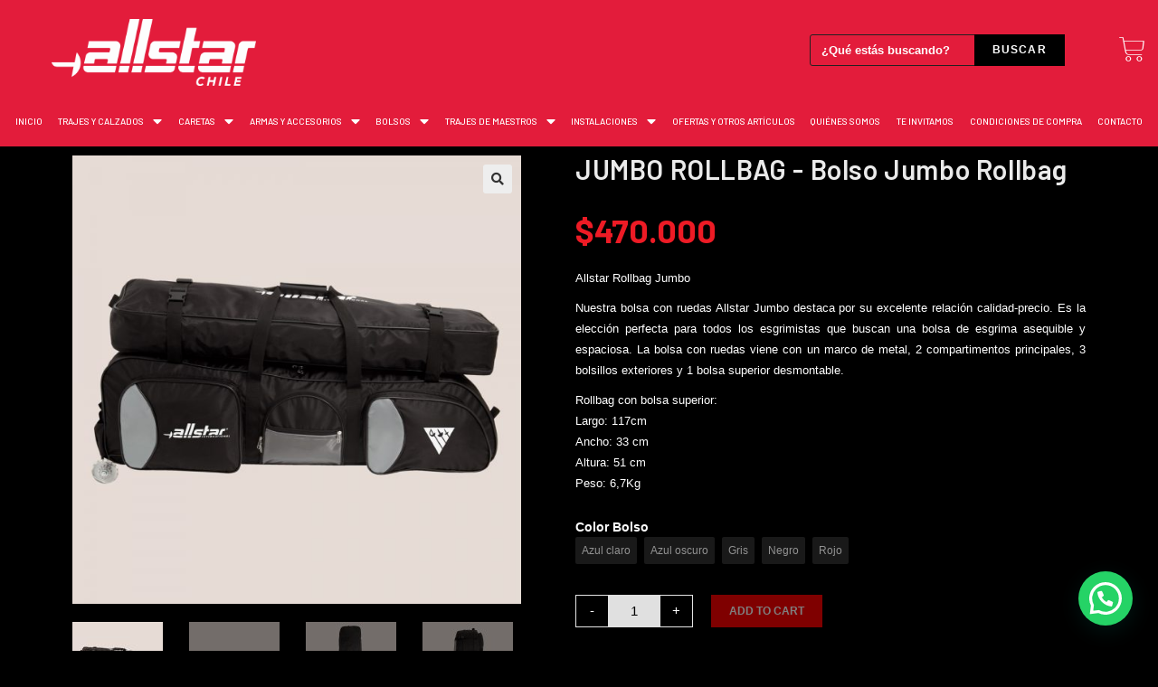

--- FILE ---
content_type: text/html; charset=UTF-8
request_url: https://allstarchile.cl/tienda/jumbo-rollbag-bolso-jumbo-rollbag/
body_size: 25583
content:

<!DOCTYPE html>
<html class="html" lang="es"itemscope="itemscope" itemtype="https://schema.org/WebPage">
<head>
	<meta charset="UTF-8">
	<link rel="profile" href="https://gmpg.org/xfn/11">

	<title>JUMBO ROLLBAG &#8211; Bolso Jumbo Rollbag &#8211; allstar Chile</title>
<meta name='robots' content='max-image-preview:large' />
	<style>img:is([sizes="auto" i], [sizes^="auto," i]) { contain-intrinsic-size: 3000px 1500px }</style>
	<meta name="viewport" content="width=device-width, initial-scale=1"><link rel="alternate" type="application/rss+xml" title="allstar Chile &raquo; Feed" href="https://allstarchile.cl/feed/" />
<link rel="alternate" type="application/rss+xml" title="allstar Chile &raquo; Feed de los comentarios" href="https://allstarchile.cl/comments/feed/" />
<script type="text/javascript">
/* <![CDATA[ */
window._wpemojiSettings = {"baseUrl":"https:\/\/s.w.org\/images\/core\/emoji\/15.0.3\/72x72\/","ext":".png","svgUrl":"https:\/\/s.w.org\/images\/core\/emoji\/15.0.3\/svg\/","svgExt":".svg","source":{"concatemoji":"https:\/\/allstarchile.cl\/wp-includes\/js\/wp-emoji-release.min.js?ver=6.7.4"}};
/*! This file is auto-generated */
!function(i,n){var o,s,e;function c(e){try{var t={supportTests:e,timestamp:(new Date).valueOf()};sessionStorage.setItem(o,JSON.stringify(t))}catch(e){}}function p(e,t,n){e.clearRect(0,0,e.canvas.width,e.canvas.height),e.fillText(t,0,0);var t=new Uint32Array(e.getImageData(0,0,e.canvas.width,e.canvas.height).data),r=(e.clearRect(0,0,e.canvas.width,e.canvas.height),e.fillText(n,0,0),new Uint32Array(e.getImageData(0,0,e.canvas.width,e.canvas.height).data));return t.every(function(e,t){return e===r[t]})}function u(e,t,n){switch(t){case"flag":return n(e,"\ud83c\udff3\ufe0f\u200d\u26a7\ufe0f","\ud83c\udff3\ufe0f\u200b\u26a7\ufe0f")?!1:!n(e,"\ud83c\uddfa\ud83c\uddf3","\ud83c\uddfa\u200b\ud83c\uddf3")&&!n(e,"\ud83c\udff4\udb40\udc67\udb40\udc62\udb40\udc65\udb40\udc6e\udb40\udc67\udb40\udc7f","\ud83c\udff4\u200b\udb40\udc67\u200b\udb40\udc62\u200b\udb40\udc65\u200b\udb40\udc6e\u200b\udb40\udc67\u200b\udb40\udc7f");case"emoji":return!n(e,"\ud83d\udc26\u200d\u2b1b","\ud83d\udc26\u200b\u2b1b")}return!1}function f(e,t,n){var r="undefined"!=typeof WorkerGlobalScope&&self instanceof WorkerGlobalScope?new OffscreenCanvas(300,150):i.createElement("canvas"),a=r.getContext("2d",{willReadFrequently:!0}),o=(a.textBaseline="top",a.font="600 32px Arial",{});return e.forEach(function(e){o[e]=t(a,e,n)}),o}function t(e){var t=i.createElement("script");t.src=e,t.defer=!0,i.head.appendChild(t)}"undefined"!=typeof Promise&&(o="wpEmojiSettingsSupports",s=["flag","emoji"],n.supports={everything:!0,everythingExceptFlag:!0},e=new Promise(function(e){i.addEventListener("DOMContentLoaded",e,{once:!0})}),new Promise(function(t){var n=function(){try{var e=JSON.parse(sessionStorage.getItem(o));if("object"==typeof e&&"number"==typeof e.timestamp&&(new Date).valueOf()<e.timestamp+604800&&"object"==typeof e.supportTests)return e.supportTests}catch(e){}return null}();if(!n){if("undefined"!=typeof Worker&&"undefined"!=typeof OffscreenCanvas&&"undefined"!=typeof URL&&URL.createObjectURL&&"undefined"!=typeof Blob)try{var e="postMessage("+f.toString()+"("+[JSON.stringify(s),u.toString(),p.toString()].join(",")+"));",r=new Blob([e],{type:"text/javascript"}),a=new Worker(URL.createObjectURL(r),{name:"wpTestEmojiSupports"});return void(a.onmessage=function(e){c(n=e.data),a.terminate(),t(n)})}catch(e){}c(n=f(s,u,p))}t(n)}).then(function(e){for(var t in e)n.supports[t]=e[t],n.supports.everything=n.supports.everything&&n.supports[t],"flag"!==t&&(n.supports.everythingExceptFlag=n.supports.everythingExceptFlag&&n.supports[t]);n.supports.everythingExceptFlag=n.supports.everythingExceptFlag&&!n.supports.flag,n.DOMReady=!1,n.readyCallback=function(){n.DOMReady=!0}}).then(function(){return e}).then(function(){var e;n.supports.everything||(n.readyCallback(),(e=n.source||{}).concatemoji?t(e.concatemoji):e.wpemoji&&e.twemoji&&(t(e.twemoji),t(e.wpemoji)))}))}((window,document),window._wpemojiSettings);
/* ]]> */
</script>
<style id='wp-emoji-styles-inline-css' type='text/css'>

	img.wp-smiley, img.emoji {
		display: inline !important;
		border: none !important;
		box-shadow: none !important;
		height: 1em !important;
		width: 1em !important;
		margin: 0 0.07em !important;
		vertical-align: -0.1em !important;
		background: none !important;
		padding: 0 !important;
	}
</style>
<link rel='stylesheet' id='wp-block-library-css' href='https://allstarchile.cl/wp-includes/css/dist/block-library/style.min.css?ver=6.7.4' type='text/css' media='all' />
<style id='wp-block-library-theme-inline-css' type='text/css'>
.wp-block-audio :where(figcaption){color:#555;font-size:13px;text-align:center}.is-dark-theme .wp-block-audio :where(figcaption){color:#ffffffa6}.wp-block-audio{margin:0 0 1em}.wp-block-code{border:1px solid #ccc;border-radius:4px;font-family:Menlo,Consolas,monaco,monospace;padding:.8em 1em}.wp-block-embed :where(figcaption){color:#555;font-size:13px;text-align:center}.is-dark-theme .wp-block-embed :where(figcaption){color:#ffffffa6}.wp-block-embed{margin:0 0 1em}.blocks-gallery-caption{color:#555;font-size:13px;text-align:center}.is-dark-theme .blocks-gallery-caption{color:#ffffffa6}:root :where(.wp-block-image figcaption){color:#555;font-size:13px;text-align:center}.is-dark-theme :root :where(.wp-block-image figcaption){color:#ffffffa6}.wp-block-image{margin:0 0 1em}.wp-block-pullquote{border-bottom:4px solid;border-top:4px solid;color:currentColor;margin-bottom:1.75em}.wp-block-pullquote cite,.wp-block-pullquote footer,.wp-block-pullquote__citation{color:currentColor;font-size:.8125em;font-style:normal;text-transform:uppercase}.wp-block-quote{border-left:.25em solid;margin:0 0 1.75em;padding-left:1em}.wp-block-quote cite,.wp-block-quote footer{color:currentColor;font-size:.8125em;font-style:normal;position:relative}.wp-block-quote:where(.has-text-align-right){border-left:none;border-right:.25em solid;padding-left:0;padding-right:1em}.wp-block-quote:where(.has-text-align-center){border:none;padding-left:0}.wp-block-quote.is-large,.wp-block-quote.is-style-large,.wp-block-quote:where(.is-style-plain){border:none}.wp-block-search .wp-block-search__label{font-weight:700}.wp-block-search__button{border:1px solid #ccc;padding:.375em .625em}:where(.wp-block-group.has-background){padding:1.25em 2.375em}.wp-block-separator.has-css-opacity{opacity:.4}.wp-block-separator{border:none;border-bottom:2px solid;margin-left:auto;margin-right:auto}.wp-block-separator.has-alpha-channel-opacity{opacity:1}.wp-block-separator:not(.is-style-wide):not(.is-style-dots){width:100px}.wp-block-separator.has-background:not(.is-style-dots){border-bottom:none;height:1px}.wp-block-separator.has-background:not(.is-style-wide):not(.is-style-dots){height:2px}.wp-block-table{margin:0 0 1em}.wp-block-table td,.wp-block-table th{word-break:normal}.wp-block-table :where(figcaption){color:#555;font-size:13px;text-align:center}.is-dark-theme .wp-block-table :where(figcaption){color:#ffffffa6}.wp-block-video :where(figcaption){color:#555;font-size:13px;text-align:center}.is-dark-theme .wp-block-video :where(figcaption){color:#ffffffa6}.wp-block-video{margin:0 0 1em}:root :where(.wp-block-template-part.has-background){margin-bottom:0;margin-top:0;padding:1.25em 2.375em}
</style>
<link rel='stylesheet' id='wc-block-vendors-style-css' href='https://allstarchile.cl/wp-content/plugins/woocommerce/packages/woocommerce-blocks/build/vendors-style.css?ver=3.6.0' type='text/css' media='all' />
<link rel='stylesheet' id='wc-block-style-css' href='https://allstarchile.cl/wp-content/plugins/woocommerce/packages/woocommerce-blocks/build/style.css?ver=3.6.0' type='text/css' media='all' />
<style id='classic-theme-styles-inline-css' type='text/css'>
/*! This file is auto-generated */
.wp-block-button__link{color:#fff;background-color:#32373c;border-radius:9999px;box-shadow:none;text-decoration:none;padding:calc(.667em + 2px) calc(1.333em + 2px);font-size:1.125em}.wp-block-file__button{background:#32373c;color:#fff;text-decoration:none}
</style>
<style id='global-styles-inline-css' type='text/css'>
:root{--wp--preset--aspect-ratio--square: 1;--wp--preset--aspect-ratio--4-3: 4/3;--wp--preset--aspect-ratio--3-4: 3/4;--wp--preset--aspect-ratio--3-2: 3/2;--wp--preset--aspect-ratio--2-3: 2/3;--wp--preset--aspect-ratio--16-9: 16/9;--wp--preset--aspect-ratio--9-16: 9/16;--wp--preset--color--black: #000000;--wp--preset--color--cyan-bluish-gray: #abb8c3;--wp--preset--color--white: #ffffff;--wp--preset--color--pale-pink: #f78da7;--wp--preset--color--vivid-red: #cf2e2e;--wp--preset--color--luminous-vivid-orange: #ff6900;--wp--preset--color--luminous-vivid-amber: #fcb900;--wp--preset--color--light-green-cyan: #7bdcb5;--wp--preset--color--vivid-green-cyan: #00d084;--wp--preset--color--pale-cyan-blue: #8ed1fc;--wp--preset--color--vivid-cyan-blue: #0693e3;--wp--preset--color--vivid-purple: #9b51e0;--wp--preset--gradient--vivid-cyan-blue-to-vivid-purple: linear-gradient(135deg,rgba(6,147,227,1) 0%,rgb(155,81,224) 100%);--wp--preset--gradient--light-green-cyan-to-vivid-green-cyan: linear-gradient(135deg,rgb(122,220,180) 0%,rgb(0,208,130) 100%);--wp--preset--gradient--luminous-vivid-amber-to-luminous-vivid-orange: linear-gradient(135deg,rgba(252,185,0,1) 0%,rgba(255,105,0,1) 100%);--wp--preset--gradient--luminous-vivid-orange-to-vivid-red: linear-gradient(135deg,rgba(255,105,0,1) 0%,rgb(207,46,46) 100%);--wp--preset--gradient--very-light-gray-to-cyan-bluish-gray: linear-gradient(135deg,rgb(238,238,238) 0%,rgb(169,184,195) 100%);--wp--preset--gradient--cool-to-warm-spectrum: linear-gradient(135deg,rgb(74,234,220) 0%,rgb(151,120,209) 20%,rgb(207,42,186) 40%,rgb(238,44,130) 60%,rgb(251,105,98) 80%,rgb(254,248,76) 100%);--wp--preset--gradient--blush-light-purple: linear-gradient(135deg,rgb(255,206,236) 0%,rgb(152,150,240) 100%);--wp--preset--gradient--blush-bordeaux: linear-gradient(135deg,rgb(254,205,165) 0%,rgb(254,45,45) 50%,rgb(107,0,62) 100%);--wp--preset--gradient--luminous-dusk: linear-gradient(135deg,rgb(255,203,112) 0%,rgb(199,81,192) 50%,rgb(65,88,208) 100%);--wp--preset--gradient--pale-ocean: linear-gradient(135deg,rgb(255,245,203) 0%,rgb(182,227,212) 50%,rgb(51,167,181) 100%);--wp--preset--gradient--electric-grass: linear-gradient(135deg,rgb(202,248,128) 0%,rgb(113,206,126) 100%);--wp--preset--gradient--midnight: linear-gradient(135deg,rgb(2,3,129) 0%,rgb(40,116,252) 100%);--wp--preset--font-size--small: 13px;--wp--preset--font-size--medium: 20px;--wp--preset--font-size--large: 36px;--wp--preset--font-size--x-large: 42px;--wp--preset--spacing--20: 0.44rem;--wp--preset--spacing--30: 0.67rem;--wp--preset--spacing--40: 1rem;--wp--preset--spacing--50: 1.5rem;--wp--preset--spacing--60: 2.25rem;--wp--preset--spacing--70: 3.38rem;--wp--preset--spacing--80: 5.06rem;--wp--preset--shadow--natural: 6px 6px 9px rgba(0, 0, 0, 0.2);--wp--preset--shadow--deep: 12px 12px 50px rgba(0, 0, 0, 0.4);--wp--preset--shadow--sharp: 6px 6px 0px rgba(0, 0, 0, 0.2);--wp--preset--shadow--outlined: 6px 6px 0px -3px rgba(255, 255, 255, 1), 6px 6px rgba(0, 0, 0, 1);--wp--preset--shadow--crisp: 6px 6px 0px rgba(0, 0, 0, 1);}:where(.is-layout-flex){gap: 0.5em;}:where(.is-layout-grid){gap: 0.5em;}body .is-layout-flex{display: flex;}.is-layout-flex{flex-wrap: wrap;align-items: center;}.is-layout-flex > :is(*, div){margin: 0;}body .is-layout-grid{display: grid;}.is-layout-grid > :is(*, div){margin: 0;}:where(.wp-block-columns.is-layout-flex){gap: 2em;}:where(.wp-block-columns.is-layout-grid){gap: 2em;}:where(.wp-block-post-template.is-layout-flex){gap: 1.25em;}:where(.wp-block-post-template.is-layout-grid){gap: 1.25em;}.has-black-color{color: var(--wp--preset--color--black) !important;}.has-cyan-bluish-gray-color{color: var(--wp--preset--color--cyan-bluish-gray) !important;}.has-white-color{color: var(--wp--preset--color--white) !important;}.has-pale-pink-color{color: var(--wp--preset--color--pale-pink) !important;}.has-vivid-red-color{color: var(--wp--preset--color--vivid-red) !important;}.has-luminous-vivid-orange-color{color: var(--wp--preset--color--luminous-vivid-orange) !important;}.has-luminous-vivid-amber-color{color: var(--wp--preset--color--luminous-vivid-amber) !important;}.has-light-green-cyan-color{color: var(--wp--preset--color--light-green-cyan) !important;}.has-vivid-green-cyan-color{color: var(--wp--preset--color--vivid-green-cyan) !important;}.has-pale-cyan-blue-color{color: var(--wp--preset--color--pale-cyan-blue) !important;}.has-vivid-cyan-blue-color{color: var(--wp--preset--color--vivid-cyan-blue) !important;}.has-vivid-purple-color{color: var(--wp--preset--color--vivid-purple) !important;}.has-black-background-color{background-color: var(--wp--preset--color--black) !important;}.has-cyan-bluish-gray-background-color{background-color: var(--wp--preset--color--cyan-bluish-gray) !important;}.has-white-background-color{background-color: var(--wp--preset--color--white) !important;}.has-pale-pink-background-color{background-color: var(--wp--preset--color--pale-pink) !important;}.has-vivid-red-background-color{background-color: var(--wp--preset--color--vivid-red) !important;}.has-luminous-vivid-orange-background-color{background-color: var(--wp--preset--color--luminous-vivid-orange) !important;}.has-luminous-vivid-amber-background-color{background-color: var(--wp--preset--color--luminous-vivid-amber) !important;}.has-light-green-cyan-background-color{background-color: var(--wp--preset--color--light-green-cyan) !important;}.has-vivid-green-cyan-background-color{background-color: var(--wp--preset--color--vivid-green-cyan) !important;}.has-pale-cyan-blue-background-color{background-color: var(--wp--preset--color--pale-cyan-blue) !important;}.has-vivid-cyan-blue-background-color{background-color: var(--wp--preset--color--vivid-cyan-blue) !important;}.has-vivid-purple-background-color{background-color: var(--wp--preset--color--vivid-purple) !important;}.has-black-border-color{border-color: var(--wp--preset--color--black) !important;}.has-cyan-bluish-gray-border-color{border-color: var(--wp--preset--color--cyan-bluish-gray) !important;}.has-white-border-color{border-color: var(--wp--preset--color--white) !important;}.has-pale-pink-border-color{border-color: var(--wp--preset--color--pale-pink) !important;}.has-vivid-red-border-color{border-color: var(--wp--preset--color--vivid-red) !important;}.has-luminous-vivid-orange-border-color{border-color: var(--wp--preset--color--luminous-vivid-orange) !important;}.has-luminous-vivid-amber-border-color{border-color: var(--wp--preset--color--luminous-vivid-amber) !important;}.has-light-green-cyan-border-color{border-color: var(--wp--preset--color--light-green-cyan) !important;}.has-vivid-green-cyan-border-color{border-color: var(--wp--preset--color--vivid-green-cyan) !important;}.has-pale-cyan-blue-border-color{border-color: var(--wp--preset--color--pale-cyan-blue) !important;}.has-vivid-cyan-blue-border-color{border-color: var(--wp--preset--color--vivid-cyan-blue) !important;}.has-vivid-purple-border-color{border-color: var(--wp--preset--color--vivid-purple) !important;}.has-vivid-cyan-blue-to-vivid-purple-gradient-background{background: var(--wp--preset--gradient--vivid-cyan-blue-to-vivid-purple) !important;}.has-light-green-cyan-to-vivid-green-cyan-gradient-background{background: var(--wp--preset--gradient--light-green-cyan-to-vivid-green-cyan) !important;}.has-luminous-vivid-amber-to-luminous-vivid-orange-gradient-background{background: var(--wp--preset--gradient--luminous-vivid-amber-to-luminous-vivid-orange) !important;}.has-luminous-vivid-orange-to-vivid-red-gradient-background{background: var(--wp--preset--gradient--luminous-vivid-orange-to-vivid-red) !important;}.has-very-light-gray-to-cyan-bluish-gray-gradient-background{background: var(--wp--preset--gradient--very-light-gray-to-cyan-bluish-gray) !important;}.has-cool-to-warm-spectrum-gradient-background{background: var(--wp--preset--gradient--cool-to-warm-spectrum) !important;}.has-blush-light-purple-gradient-background{background: var(--wp--preset--gradient--blush-light-purple) !important;}.has-blush-bordeaux-gradient-background{background: var(--wp--preset--gradient--blush-bordeaux) !important;}.has-luminous-dusk-gradient-background{background: var(--wp--preset--gradient--luminous-dusk) !important;}.has-pale-ocean-gradient-background{background: var(--wp--preset--gradient--pale-ocean) !important;}.has-electric-grass-gradient-background{background: var(--wp--preset--gradient--electric-grass) !important;}.has-midnight-gradient-background{background: var(--wp--preset--gradient--midnight) !important;}.has-small-font-size{font-size: var(--wp--preset--font-size--small) !important;}.has-medium-font-size{font-size: var(--wp--preset--font-size--medium) !important;}.has-large-font-size{font-size: var(--wp--preset--font-size--large) !important;}.has-x-large-font-size{font-size: var(--wp--preset--font-size--x-large) !important;}
:where(.wp-block-post-template.is-layout-flex){gap: 1.25em;}:where(.wp-block-post-template.is-layout-grid){gap: 1.25em;}
:where(.wp-block-columns.is-layout-flex){gap: 2em;}:where(.wp-block-columns.is-layout-grid){gap: 2em;}
:root :where(.wp-block-pullquote){font-size: 1.5em;line-height: 1.6;}
</style>
<link rel='stylesheet' id='woo-shipping-display-mode-css' href='https://allstarchile.cl/wp-content/plugins/woo-shipping-display-mode/public/css/woo-shipping-display-mode-public.css?ver=1.0.0' type='text/css' media='all' />
<link rel='stylesheet' id='photoswipe-css' href='https://allstarchile.cl/wp-content/plugins/woocommerce/assets/css/photoswipe/photoswipe.min.css?ver=4.7.0' type='text/css' media='all' />
<link rel='stylesheet' id='photoswipe-default-skin-css' href='https://allstarchile.cl/wp-content/plugins/woocommerce/assets/css/photoswipe/default-skin/default-skin.min.css?ver=4.7.0' type='text/css' media='all' />
<style id='woocommerce-inline-inline-css' type='text/css'>
.woocommerce form .form-row .required { visibility: visible; }
</style>
<link rel='stylesheet' id='woo_discount_rules-customize-table-ui-css-css' href='https://allstarchile.cl/wp-content/plugins/woo-discount-rules/v2/Assets/Css/customize-table.css?ver=2.3.8' type='text/css' media='all' />
<link rel='stylesheet' id='hfe-style-css' href='https://allstarchile.cl/wp-content/plugins/header-footer-elementor/assets/css/header-footer-elementor.css?ver=1.5.0' type='text/css' media='all' />
<link rel='stylesheet' id='elementor-icons-css' href='https://allstarchile.cl/wp-content/plugins/elementor/assets/lib/eicons/css/elementor-icons.min.css?ver=5.7.0' type='text/css' media='all' />
<link rel='stylesheet' id='elementor-animations-css' href='https://allstarchile.cl/wp-content/plugins/elementor/assets/lib/animations/animations.min.css?ver=2.9.10' type='text/css' media='all' />
<link rel='stylesheet' id='elementor-frontend-css' href='https://allstarchile.cl/wp-content/plugins/elementor/assets/css/frontend.min.css?ver=2.9.10' type='text/css' media='all' />
<link rel='stylesheet' id='elementor-pro-css' href='https://allstarchile.cl/wp-content/plugins/elementor-pro/assets/css/frontend.min.css?ver=2.6.0' type='text/css' media='all' />
<link rel='stylesheet' id='font-awesome-5-all-css' href='https://allstarchile.cl/wp-content/plugins/elementor/assets/lib/font-awesome/css/all.min.css?ver=2.9.10' type='text/css' media='all' />
<link rel='stylesheet' id='font-awesome-4-shim-css' href='https://allstarchile.cl/wp-content/plugins/elementor/assets/lib/font-awesome/css/v4-shims.min.css?ver=2.9.10' type='text/css' media='all' />
<link rel='stylesheet' id='elementor-global-css' href='https://allstarchile.cl/wp-content/uploads/elementor/css/global.css?ver=1729112281' type='text/css' media='all' />
<link rel='stylesheet' id='elementor-post-815-css' href='https://allstarchile.cl/wp-content/uploads/elementor/css/post-815.css?ver=1613162806' type='text/css' media='all' />
<link rel='stylesheet' id='elementor-post-47-css' href='https://allstarchile.cl/wp-content/uploads/elementor/css/post-47.css?ver=1615928781' type='text/css' media='all' />
<link rel='stylesheet' id='hfe-widgets-style-css' href='https://allstarchile.cl/wp-content/plugins/header-footer-elementor/inc/widgets-css/frontend.css?ver=1.5.0' type='text/css' media='all' />
<link rel='stylesheet' id='elementor-post-57-css' href='https://allstarchile.cl/wp-content/uploads/elementor/css/post-57.css?ver=1707183701' type='text/css' media='all' />
<link rel='stylesheet' id='yith_wcas_frontend-css' href='https://allstarchile.cl/wp-content/plugins/yith-woocommerce-ajax-search/assets/css/yith_wcas_ajax_search.css?ver=1.8.7' type='text/css' media='all' />
<link rel='stylesheet' id='oceanwp-style-css' href='https://allstarchile.cl/wp-content/themes/oceanwp/assets/css/style.min.css?ver=1.0' type='text/css' media='all' />
<link rel='stylesheet' id='child-style-css' href='https://allstarchile.cl/wp-content/themes/tu-ecommerce-digital/style.css?ver=6.7.4' type='text/css' media='all' />
<link rel='stylesheet' id='oceanwp-woo-mini-cart-css' href='https://allstarchile.cl/wp-content/themes/oceanwp/assets/css/woo/woo-mini-cart.min.css?ver=6.7.4' type='text/css' media='all' />
<link rel='stylesheet' id='oceanwp-woocommerce-css' href='https://allstarchile.cl/wp-content/themes/oceanwp/assets/css/woo/woocommerce.min.css?ver=6.7.4' type='text/css' media='all' />
<link rel='stylesheet' id='oceanwp-woo-star-font-css' href='https://allstarchile.cl/wp-content/themes/oceanwp/assets/css/woo/woo-star-font.min.css?ver=6.7.4' type='text/css' media='all' />
<link rel='stylesheet' id='oceanwp-woo-quick-view-css' href='https://allstarchile.cl/wp-content/themes/oceanwp/assets/css/woo/woo-quick-view.min.css?ver=6.7.4' type='text/css' media='all' />
<link rel='stylesheet' id='font-awesome-css' href='https://allstarchile.cl/wp-content/themes/oceanwp/assets/fonts/fontawesome/css/all.min.css?ver=5.11.2' type='text/css' media='all' />
<style id='font-awesome-inline-css' type='text/css'>
[data-font="FontAwesome"]:before {font-family: 'FontAwesome' !important;content: attr(data-icon) !important;speak: none !important;font-weight: normal !important;font-variant: normal !important;text-transform: none !important;line-height: 1 !important;font-style: normal !important;-webkit-font-smoothing: antialiased !important;-moz-osx-font-smoothing: grayscale !important;}
</style>
<link rel='stylesheet' id='simple-line-icons-css' href='https://allstarchile.cl/wp-content/themes/oceanwp/assets/css/third/simple-line-icons.min.css?ver=2.4.0' type='text/css' media='all' />
<link rel='stylesheet' id='magnific-popup-css' href='https://allstarchile.cl/wp-content/themes/oceanwp/assets/css/third/magnific-popup.min.css?ver=1.0.0' type='text/css' media='all' />
<link rel='stylesheet' id='slick-css' href='https://allstarchile.cl/wp-content/themes/oceanwp/assets/css/third/slick.min.css?ver=1.6.0' type='text/css' media='all' />
<link rel='stylesheet' id='elementor-post-3032-css' href='https://allstarchile.cl/wp-content/uploads/elementor/css/post-3032.css?ver=1662061923' type='text/css' media='all' />
<link rel='stylesheet' id='whatsappme-css' href='https://allstarchile.cl/wp-content/plugins/creame-whatsapp-me/public/css/whatsappme.min.css?ver=3.1.4' type='text/css' media='all' />
<link rel='stylesheet' id='woo-variation-swatches-css' href='https://allstarchile.cl/wp-content/plugins/woo-variation-swatches/assets/css/frontend.min.css?ver=1.1.9' type='text/css' media='all' />
<style id='woo-variation-swatches-inline-css' type='text/css'>
.variable-item:not(.radio-variable-item) { width : 30px; height : 30px; } .wvs-style-squared .button-variable-item { min-width : 30px; } .button-variable-item span { font-size : 16px; }
</style>
<link rel='stylesheet' id='woo-variation-swatches-theme-override-css' href='https://allstarchile.cl/wp-content/plugins/woo-variation-swatches/assets/css/wvs-theme-override.min.css?ver=1.1.9' type='text/css' media='all' />
<link rel='stylesheet' id='woo-variation-swatches-tooltip-css' href='https://allstarchile.cl/wp-content/plugins/woo-variation-swatches/assets/css/frontend-tooltip.min.css?ver=1.1.9' type='text/css' media='all' />
<link rel='stylesheet' id='sccss_style-css' href='https://allstarchile.cl/?sccss=1&#038;ver=6.7.4' type='text/css' media='all' />
<link rel='stylesheet' id='google-fonts-1-css' href='https://fonts.googleapis.com/css?family=Barlow%3A100%2C100italic%2C200%2C200italic%2C300%2C300italic%2C400%2C400italic%2C500%2C500italic%2C600%2C600italic%2C700%2C700italic%2C800%2C800italic%2C900%2C900italic%7CMontserrat%3A100%2C100italic%2C200%2C200italic%2C300%2C300italic%2C400%2C400italic%2C500%2C500italic%2C600%2C600italic%2C700%2C700italic%2C800%2C800italic%2C900%2C900italic&#038;ver=6.7.4' type='text/css' media='all' />
<link rel='stylesheet' id='elementor-icons-shared-0-css' href='https://allstarchile.cl/wp-content/plugins/elementor/assets/lib/font-awesome/css/fontawesome.min.css?ver=5.12.0' type='text/css' media='all' />
<link rel='stylesheet' id='elementor-icons-fa-brands-css' href='https://allstarchile.cl/wp-content/plugins/elementor/assets/lib/font-awesome/css/brands.min.css?ver=5.12.0' type='text/css' media='all' />
<link rel='stylesheet' id='elementor-icons-fa-solid-css' href='https://allstarchile.cl/wp-content/plugins/elementor/assets/lib/font-awesome/css/solid.min.css?ver=5.12.0' type='text/css' media='all' />
<script type="text/template" id="tmpl-variation-template">
	<div class="woocommerce-variation-description">{{{ data.variation.variation_description }}}</div>
	<div class="woocommerce-variation-price">{{{ data.variation.price_html }}}</div>
	<div class="woocommerce-variation-availability">{{{ data.variation.availability_html }}}</div>
</script>
<script type="text/template" id="tmpl-unavailable-variation-template">
	<p>Sorry, this product is unavailable. Please choose a different combination.</p>
</script>
<script type="text/javascript" src="https://allstarchile.cl/wp-includes/js/jquery/jquery.min.js?ver=3.7.1" id="jquery-core-js"></script>
<script type="text/javascript" src="https://allstarchile.cl/wp-includes/js/jquery/jquery-migrate.min.js?ver=3.4.1" id="jquery-migrate-js"></script>
<script type="text/javascript" src="https://allstarchile.cl/wp-content/plugins/woo-shipping-display-mode/public/js/woo-shipping-display-mode-public.js?ver=1.0.0" id="woo-shipping-display-mode-js"></script>
<script type="text/javascript" id="awdr-main-js-extra">
/* <![CDATA[ */
var awdr_params = {"ajaxurl":"https:\/\/allstarchile.cl\/wp-admin\/admin-ajax.php","nonce":"35c01a19de","enable_update_price_with_qty":"show_when_matched","refresh_order_review":"0","custom_target_simple_product":"","custom_target_variable_product":"","js_init_trigger":"","awdr_opacity_to_bulk_table":"","awdr_dynamic_bulk_table_status":"0","awdr_dynamic_bulk_table_off":"on","custom_simple_product_id_selector":"","custom_variable_product_id_selector":""};
/* ]]> */
</script>
<script type="text/javascript" src="https://allstarchile.cl/wp-content/plugins/woo-discount-rules/v2/Assets/Js/site_main.js?ver=2.3.8" id="awdr-main-js"></script>
<script type="text/javascript" src="https://allstarchile.cl/wp-content/plugins/woo-discount-rules/v2/Assets/Js/awdr-dynamic-price.js?ver=2.3.8" id="awdr-dynamic-price-js"></script>
<script type="text/javascript" src="https://allstarchile.cl/wp-content/plugins/elementor/assets/lib/font-awesome/js/v4-shims.min.js?ver=2.9.10" id="font-awesome-4-shim-js"></script>
<link rel="https://api.w.org/" href="https://allstarchile.cl/wp-json/" /><link rel="alternate" title="JSON" type="application/json" href="https://allstarchile.cl/wp-json/wp/v2/product/1737" /><link rel="EditURI" type="application/rsd+xml" title="RSD" href="https://allstarchile.cl/xmlrpc.php?rsd" />
<meta name="generator" content="WordPress 6.7.4" />
<meta name="generator" content="WooCommerce 4.7.0" />
<link rel="canonical" href="https://allstarchile.cl/tienda/jumbo-rollbag-bolso-jumbo-rollbag/" />
<link rel='shortlink' href='https://allstarchile.cl/?p=1737' />
<link rel="alternate" title="oEmbed (JSON)" type="application/json+oembed" href="https://allstarchile.cl/wp-json/oembed/1.0/embed?url=https%3A%2F%2Fallstarchile.cl%2Ftienda%2Fjumbo-rollbag-bolso-jumbo-rollbag%2F" />
<link rel="alternate" title="oEmbed (XML)" type="text/xml+oembed" href="https://allstarchile.cl/wp-json/oembed/1.0/embed?url=https%3A%2F%2Fallstarchile.cl%2Ftienda%2Fjumbo-rollbag-bolso-jumbo-rollbag%2F&#038;format=xml" />
	<noscript><style>.woocommerce-product-gallery{ opacity: 1 !important; }</style></noscript>
	<link rel="icon" href="https://allstarchile.cl/wp-content/uploads/2021/01/cropped-Banner1-1-32x32.jpg" sizes="32x32" />
<link rel="icon" href="https://allstarchile.cl/wp-content/uploads/2021/01/cropped-Banner1-1-192x192.jpg" sizes="192x192" />
<link rel="apple-touch-icon" href="https://allstarchile.cl/wp-content/uploads/2021/01/cropped-Banner1-1-180x180.jpg" />
<meta name="msapplication-TileImage" content="https://allstarchile.cl/wp-content/uploads/2021/01/cropped-Banner1-1-270x270.jpg" />
<!-- OceanWP CSS -->
<style type="text/css">
/* General CSS */.woocommerce-MyAccount-navigation ul li a:before,.woocommerce-checkout .woocommerce-info a,.woocommerce-checkout #payment ul.payment_methods .wc_payment_method>input[type=radio]:first-child:checked+label:before,.woocommerce-checkout #payment .payment_method_paypal .about_paypal,.woocommerce ul.products li.product li.category a:hover,.woocommerce ul.products li.product .button:hover,.woocommerce ul.products li.product .product-inner .added_to_cart:hover,.product_meta .posted_in a:hover,.product_meta .tagged_as a:hover,.woocommerce div.product .woocommerce-tabs ul.tabs li a:hover,.woocommerce div.product .woocommerce-tabs ul.tabs li.active a,.woocommerce .oceanwp-grid-list a.active,.woocommerce .oceanwp-grid-list a:hover,.woocommerce .oceanwp-off-canvas-filter:hover,.widget_shopping_cart ul.cart_list li .owp-grid-wrap .owp-grid a.remove:hover,.widget_product_categories li a:hover ~ .count,.widget_layered_nav li a:hover ~ .count,.woocommerce ul.products li.product:not(.product-category) .woo-entry-buttons li a:hover,a:hover,a.light:hover,.theme-heading .text::before,#top-bar-content >a:hover,#top-bar-social li.oceanwp-email a:hover,#site-navigation-wrap .dropdown-menu >li >a:hover,#site-header.medium-header #medium-searchform button:hover,.oceanwp-mobile-menu-icon a:hover,.blog-entry.post .blog-entry-header .entry-title a:hover,.blog-entry.post .blog-entry-readmore a:hover,.blog-entry.thumbnail-entry .blog-entry-category a,ul.meta li a:hover,.dropcap,.single nav.post-navigation .nav-links .title,body .related-post-title a:hover,body #wp-calendar caption,body .contact-info-widget.default i,body .contact-info-widget.big-icons i,body .custom-links-widget .oceanwp-custom-links li a:hover,body .custom-links-widget .oceanwp-custom-links li a:hover:before,body .posts-thumbnails-widget li a:hover,body .social-widget li.oceanwp-email a:hover,.comment-author .comment-meta .comment-reply-link,#respond #cancel-comment-reply-link:hover,#footer-widgets .footer-box a:hover,#footer-bottom a:hover,#footer-bottom #footer-bottom-menu a:hover,.sidr a:hover,.sidr-class-dropdown-toggle:hover,.sidr-class-menu-item-has-children.active >a,.sidr-class-menu-item-has-children.active >a >.sidr-class-dropdown-toggle,input[type=checkbox]:checked:before{color:#e21d3b}.woocommerce div.product div.images .open-image,.wcmenucart-details.count,.woocommerce-message a,.woocommerce-error a,.woocommerce-info a,.woocommerce .widget_price_filter .ui-slider .ui-slider-handle,.woocommerce .widget_price_filter .ui-slider .ui-slider-range,.owp-product-nav li a.owp-nav-link:hover,.woocommerce div.product.owp-tabs-layout-vertical .woocommerce-tabs ul.tabs li a:after,.woocommerce .widget_product_categories li.current-cat >a ~ .count,.woocommerce .widget_product_categories li.current-cat >a:before,.woocommerce .widget_layered_nav li.chosen a ~ .count,.woocommerce .widget_layered_nav li.chosen a:before,#owp-checkout-timeline .active .timeline-wrapper,.bag-style:hover .wcmenucart-cart-icon .wcmenucart-count,.show-cart .wcmenucart-cart-icon .wcmenucart-count,.woocommerce ul.products li.product:not(.product-category) .image-wrap .button,input[type="button"],input[type="reset"],input[type="submit"],button[type="submit"],.button,#site-navigation-wrap .dropdown-menu >li.btn >a >span,.thumbnail:hover i,.post-quote-content,.omw-modal .omw-close-modal,body .contact-info-widget.big-icons li:hover i,body div.wpforms-container-full .wpforms-form input[type=submit],body div.wpforms-container-full .wpforms-form button[type=submit],body div.wpforms-container-full .wpforms-form .wpforms-page-button{background-color:#e21d3b}.current-shop-items-dropdown{border-top-color:#e21d3b}.woocommerce div.product .woocommerce-tabs ul.tabs li.active a{border-bottom-color:#e21d3b}.wcmenucart-details.count:before{border-color:#e21d3b}.woocommerce ul.products li.product .button:hover{border-color:#e21d3b}.woocommerce ul.products li.product .product-inner .added_to_cart:hover{border-color:#e21d3b}.woocommerce div.product .woocommerce-tabs ul.tabs li.active a{border-color:#e21d3b}.woocommerce .oceanwp-grid-list a.active{border-color:#e21d3b}.woocommerce .oceanwp-grid-list a:hover{border-color:#e21d3b}.woocommerce .oceanwp-off-canvas-filter:hover{border-color:#e21d3b}.owp-product-nav li a.owp-nav-link:hover{border-color:#e21d3b}.widget_shopping_cart_content .buttons .button:first-child:hover{border-color:#e21d3b}.widget_shopping_cart ul.cart_list li .owp-grid-wrap .owp-grid a.remove:hover{border-color:#e21d3b}.widget_product_categories li a:hover ~ .count{border-color:#e21d3b}.woocommerce .widget_product_categories li.current-cat >a ~ .count{border-color:#e21d3b}.woocommerce .widget_product_categories li.current-cat >a:before{border-color:#e21d3b}.widget_layered_nav li a:hover ~ .count{border-color:#e21d3b}.woocommerce .widget_layered_nav li.chosen a ~ .count{border-color:#e21d3b}.woocommerce .widget_layered_nav li.chosen a:before{border-color:#e21d3b}#owp-checkout-timeline.arrow .active .timeline-wrapper:before{border-top-color:#e21d3b;border-bottom-color:#e21d3b}#owp-checkout-timeline.arrow .active .timeline-wrapper:after{border-left-color:#e21d3b;border-right-color:#e21d3b}.bag-style:hover .wcmenucart-cart-icon .wcmenucart-count{border-color:#e21d3b}.bag-style:hover .wcmenucart-cart-icon .wcmenucart-count:after{border-color:#e21d3b}.show-cart .wcmenucart-cart-icon .wcmenucart-count{border-color:#e21d3b}.show-cart .wcmenucart-cart-icon .wcmenucart-count:after{border-color:#e21d3b}.woocommerce ul.products li.product:not(.product-category) .woo-product-gallery .active a{border-color:#e21d3b}.woocommerce ul.products li.product:not(.product-category) .woo-product-gallery a:hover{border-color:#e21d3b}.widget-title{border-color:#e21d3b}blockquote{border-color:#e21d3b}#searchform-dropdown{border-color:#e21d3b}.dropdown-menu .sub-menu{border-color:#e21d3b}.blog-entry.large-entry .blog-entry-readmore a:hover{border-color:#e21d3b}.oceanwp-newsletter-form-wrap input[type="email"]:focus{border-color:#e21d3b}.social-widget li.oceanwp-email a:hover{border-color:#e21d3b}#respond #cancel-comment-reply-link:hover{border-color:#e21d3b}body .contact-info-widget.big-icons li:hover i{border-color:#e21d3b}#footer-widgets .oceanwp-newsletter-form-wrap input[type="email"]:focus{border-color:#e21d3b}.woocommerce table.shop_table,.woocommerce table.shop_table td,.woocommerce-cart .cart-collaterals .cart_totals tr td,.woocommerce-cart .cart-collaterals .cart_totals tr th,.woocommerce table.shop_table tth,.woocommerce table.shop_table tfoot td,.woocommerce table.shop_table tfoot th,.woocommerce .order_details,.woocommerce .shop_table.order_details tfoot th,.woocommerce .shop_table.customer_details th,.woocommerce .cart-collaterals .cross-sells,.woocommerce-page .cart-collaterals .cross-sells,.woocommerce .cart-collaterals .cart_totals,.woocommerce-page .cart-collaterals .cart_totals,.woocommerce .cart-collaterals h2,.woocommerce .cart-collaterals h2,.woocommerce .cart-collaterals h2,.woocommerce-cart .cart-collaterals .cart_totals .order-total th,.woocommerce-cart .cart-collaterals .cart_totals .order-total td,.woocommerce ul.order_details,.woocommerce .shop_table.order_details tfoot th,.woocommerce .shop_table.customer_details th,.woocommerce .woocommerce-checkout #customer_details h3,.woocommerce .woocommerce-checkout h3#order_review_heading,.woocommerce-checkout #payment ul.payment_methods,.woocommerce-checkout form.login,.woocommerce-checkout form.checkout_coupon,.woocommerce-checkout-review-order-table tfoot th,.woocommerce-checkout #payment,.woocommerce ul.order_details,.woocommerce #customer_login >div,.woocommerce .col-1.address,.woocommerce .col-2.address,.woocommerce-checkout .woocommerce-info,.woocommerce div.product form.cart,.product_meta,.woocommerce div.product .woocommerce-tabs ul.tabs,.woocommerce #reviews #comments ol.commentlist li .comment_container,p.stars span a,.woocommerce ul.product_list_widget li,.woocommerce .widget_shopping_cart .cart_list li,.woocommerce.widget_shopping_cart .cart_list li,.woocommerce ul.product_list_widget li:first-child,.woocommerce .widget_shopping_cart .cart_list li:first-child,.woocommerce.widget_shopping_cart .cart_list li:first-child,.widget_product_categories li a,.woocommerce .oceanwp-toolbar,.woocommerce .products.list .product,table th,table td,hr,.content-area,body.content-left-sidebar #content-wrap .content-area,.content-left-sidebar .content-area,#top-bar-wrap,#site-header,#site-header.top-header #search-toggle,.dropdown-menu ul li,.centered-minimal-page-header,.blog-entry.post,.blog-entry.grid-entry .blog-entry-inner,.blog-entry.thumbnail-entry .blog-entry-bottom,.single-post .entry-title,.single .entry-share-wrap .entry-share,.single .entry-share,.single .entry-share ul li a,.single nav.post-navigation,.single nav.post-navigation .nav-links .nav-previous,#author-bio,#author-bio .author-bio-avatar,#author-bio .author-bio-social li a,#related-posts,#comments,.comment-body,#respond #cancel-comment-reply-link,#blog-entries .type-page,.page-numbers a,.page-numbers span:not(.elementor-screen-only),.page-links span,body #wp-calendar caption,body #wp-calendar th,body #wp-calendar tbody,body .contact-info-widget.default i,body .contact-info-widget.big-icons i,body .posts-thumbnails-widget li,body .tagcloud a{border-color:#262626}a{color:#e0e0e0}a:hover{color:#db003a}.site-breadcrumbs a,.background-image-page-header .site-breadcrumbs a{color:#939393}/* Header CSS */#site-header.has-header-media .overlay-header-media{background-color:rgba(0,0,0,0.5)}/* WooCommerce CSS */#owp-checkout-timeline .timeline-step{color:#cccccc}#owp-checkout-timeline .timeline-step{border-color:#cccccc}body .quantity .qty:focus{border-color:#e21d3b}.quantity .qty{color:#ededed}.quantity .qty-changer a:hover{color:#ffffff}.woocommerce .oceanwp-toolbar{border-color:#afafaf}.woocommerce .oceanwp-grid-list a{border-color:#a0a0a0}.woocommerce .woocommerce-ordering .theme-select,.woocommerce .woocommerce-ordering .theme-select:after{color:#a8a8a8}.woocommerce .result-count li.view-title,.woocommerce .result-count li a.active,.woocommerce .result-count li a:hover{color:#b2b2b2}.woocommerce .result-count li a{color:#c9c9c9}.woocommerce .result-count li:after{color:#a0a0a0}.woocommerce .products .product-inner{border-color:#a0a0a0}.woocommerce ul.products li.product li.category a{color:#ededed}.woocommerce ul.products li.product li.category a:hover{color:#e21d3b}.woocommerce ul.products li.product li.title a{color:#dbdbdb}.woocommerce ul.products li.product li.title a:hover{color:#e21d3b}.woocommerce ul.products li.product .button,.woocommerce ul.products li.product .product-inner .added_to_cart{background-color:#0a0a0a}.woocommerce ul.products li.product .button:hover,.woocommerce ul.products li.product .product-inner .added_to_cart:hover{background-color:#e21d3b}.woocommerce ul.products li.product .button,.woocommerce ul.products li.product .product-inner .added_to_cart{color:#ffffff}.woocommerce ul.products li.product .button:hover,.woocommerce ul.products li.product .product-inner .added_to_cart:hover{color:#ffffff}.woocommerce ul.products li.product .button,.woocommerce ul.products li.product .product-inner .added_to_cart{border-color:#e21d3b}.woocommerce ul.products li.product .button,.woocommerce ul.products li.product .product-inner .added_to_cart{border-style:solid}.woocommerce ul.products li.product .button,.woocommerce ul.products li.product .product-inner .added_to_cart{border-width:2px}.owp-quick-view{background-color:rgba(145,145,145,0.6)}.woocommerce div.product .product_title{color:#c1c1c1}.woocommerce div.product div[itemprop="description"]{color:#cecece}.product_meta .posted_in,.product_meta .tagged_as{color:#a8a8a8}.product_meta .posted_in a,.product_meta .tagged_as a{color:#ffffff}.product_meta .posted_in a:hover,.product_meta .tagged_as a:hover{color:#e21d3b}.owp-product-nav li a.owp-nav-link{color:#d1d1d1}.woocommerce div.product div.summary button.single_add_to_cart_button{background-color:#e21d3b}.woocommerce div.product div.summary button.single_add_to_cart_button:hover{background-color:#e21d3b}.woocommerce div.product div.summary button.single_add_to_cart_button{border-color:#e21d3b}.woocommerce div.product div.summary button.single_add_to_cart_button{border-style:solid}.woocommerce div.product div.summary button.single_add_to_cart_button{border-width:1}.woocommerce div.product div.summary button.single_add_to_cart_button{border-radius:1}.woocommerce div.product .woocommerce-tabs ul.tabs li a{color:#e2e2e2}.woocommerce div.product .woocommerce-tabs .panel h2{color:#adadad}.woocommerce-MyAccount-navigation ul li a{color:#686868}.woocommerce-MyAccount-navigation ul li a:hover{color:#8c8c8c}.woocommerce-MyAccount-content .addresses .woocommerce-Address .title h3{color:#999999}.woocommerce-cart table.shop_table,.woocommerce-cart table.shop_table th,.woocommerce-cart table.shop_table td,.woocommerce-cart .cart-collaterals .cross-sells,.woocommerce-page .cart-collaterals .cross-sells,.woocommerce-cart .cart-collaterals h2,.woocommerce-cart .cart-collaterals .cart_totals,.woocommerce-page .cart-collaterals .cart_totals,.woocommerce-cart .cart-collaterals .cart_totals table th,.woocommerce-cart .cart-collaterals .cart_totals .order-total th,.woocommerce-cart table.shop_table td,.woocommerce-cart .cart-collaterals .cart_totals tr td,.woocommerce-cart .cart-collaterals .cart_totals .order-total td{border-color:#a0a0a0}.woocommerce table.shop_table a.remove:hover{color:#5e5e5e}.woocommerce .woocommerce-checkout #customer_details h3,.woocommerce .woocommerce-checkout h3#order_review_heading{color:#707070}
</style>	
	<style>
    #main #content-wrap {padding-left: 10px;padding-right: 10px;width: auto;padding-top: 30px;padding-bottom: 30px;}
    nav.oceanwp-grid-list {display: none;} 
	</style>
	
	
</head>

<body data-rsssl=1 class="product-template-default single single-product postid-1737 wp-embed-responsive theme-oceanwp woocommerce woocommerce-page woocommerce-no-js ehf-header ehf-footer ehf-template-oceanwp ehf-stylesheet-tu-ecommerce-digital woo-variation-swatches wvs-theme-tu-ecommerce-digital wvs-theme-child-oceanwp wvs-style-squared wvs-attr-behavior-blur wvs-tooltip wvs-css wvs-show-label oceanwp-theme dropdown-mobile default-breakpoint content-full-width content-max-width has-topbar has-breadcrumbs has-grid-list account-original-style elementor-default elementor-template-full-width elementor-kit-815 elementor-page-3032">

	
	<div id="outer-wrap" class="site clr">

		
		<div id="wrap" class="clr">

			
					<header id="masthead" itemscope="itemscope" itemtype="https://schema.org/WPHeader">
			<p class="main-title bhf-hidden" itemprop="headline"><a href="https://allstarchile.cl" title="allstar Chile" rel="home">allstar Chile</a></p>
					<div data-elementor-type="wp-post" data-elementor-id="47" class="elementor elementor-47" data-elementor-settings="[]">
			<div class="elementor-inner">
				<div class="elementor-section-wrap">
							<section class="elementor-element elementor-element-cfc8174 elementor-section-height-min-height elementor-section-content-middle elementor-section-stretched elementor-section-boxed elementor-section-height-default elementor-section-items-middle elementor-section elementor-top-section" data-id="cfc8174" data-element_type="section" data-settings="{&quot;background_background&quot;:&quot;classic&quot;,&quot;stretch_section&quot;:&quot;section-stretched&quot;}">
							<div class="elementor-background-overlay"></div>
							<div class="elementor-container elementor-column-gap-default">
				<div class="elementor-row">
				<div class="elementor-element elementor-element-26d6b2b elementor-column elementor-col-33 elementor-top-column" data-id="26d6b2b" data-element_type="column">
			<div class="elementor-column-wrap  elementor-element-populated">
					<div class="elementor-widget-wrap">
				<div class="elementor-element elementor-element-dfa2ec6 elementor-widget elementor-widget-image" data-id="dfa2ec6" data-element_type="widget" data-widget_type="image.default">
				<div class="elementor-widget-container">
					<div class="elementor-image">
											<a href="https://allstarchile.cl">
							<img width="768" height="254" src="https://allstarchile.cl/wp-content/uploads/2018/02/allstar-logo-blanco-1-768x254.png" class="attachment-medium_large size-medium_large" alt="" decoding="async" fetchpriority="high" srcset="https://allstarchile.cl/wp-content/uploads/2018/02/allstar-logo-blanco-1-768x254.png 768w, https://allstarchile.cl/wp-content/uploads/2018/02/allstar-logo-blanco-1-350x116.png 350w, https://allstarchile.cl/wp-content/uploads/2018/02/allstar-logo-blanco-1-1200x397.png 1200w, https://allstarchile.cl/wp-content/uploads/2018/02/allstar-logo-blanco-1-1536x508.png 1536w, https://allstarchile.cl/wp-content/uploads/2018/02/allstar-logo-blanco-1-2048x677.png 2048w, https://allstarchile.cl/wp-content/uploads/2018/02/allstar-logo-blanco-1-600x198.png 600w" sizes="(max-width: 768px) 100vw, 768px" />								</a>
											</div>
				</div>
				</div>
						</div>
			</div>
		</div>
				<div class="elementor-element elementor-element-4640b57 elementor-column elementor-col-66 elementor-top-column" data-id="4640b57" data-element_type="column">
			<div class="elementor-column-wrap  elementor-element-populated">
					<div class="elementor-widget-wrap">
				<div class="elementor-element elementor-element-6e0ca8e elementor-widget__width-auto elementor-widget elementor-widget-yith-wcas-search-form" data-id="6e0ca8e" data-element_type="widget" data-widget_type="yith-wcas-search-form.default">
				<div class="elementor-widget-container">
					<div class="elementor-shortcode">
<div class="yith-ajaxsearchform-container">
	<form role="search" method="get" id="yith-ajaxsearchform" action="https://allstarchile.cl/">
		<div>
			<label class="screen-reader-text" for="yith-s">Buscar:</label>
			<input type="search" value="" name="s" id="yith-s" class="yith-s" placeholder="¿Qué estás buscando?" data-loader-icon="" data-min-chars="2" />
			<input type="submit" id="yith-searchsubmit" value="Buscar" />
			<input type="hidden" name="post_type" value="product" />
					</div>
	</form>
</div>
</div>
				</div>
				</div>
				<div class="elementor-element elementor-element-5b00158 toggle-icon--cart-light elementor-menu-cart--buttons-stacked elementor-widget__width-auto elementor-menu-cart--empty-indicator-hide elementor-menu-cart--items-indicator-bubble elementor-menu-cart--show-divider-yes elementor-menu-cart--show-remove-button-yes elementor-widget elementor-widget-woocommerce-menu-cart" data-id="5b00158" data-element_type="widget" data-widget_type="woocommerce-menu-cart.default">
				<div class="elementor-widget-container">
					<div class="elementor-menu-cart__wrapper">
						<div class="elementor-menu-cart__container elementor-lightbox">
				<form class="elementor-menu-cart__main woocommerce-cart-form" action="https://allstarchile.cl/carrito/" method="post">
					<div class="elementor-menu-cart__close-button"></div>
							<div class="woocommerce-mini-cart__empty-message">No hay productos</div>
						</form>
			</div>
			
			<div class="elementor-menu-cart__toggle elementor-button-wrapper">
				<a href="#" class="elementor-button elementor-size-sm">
					<span class="elementor-button-text"><span class="woocommerce-Price-amount amount"><bdi><span class="woocommerce-Price-currencySymbol">$</span>0</bdi></span></span>
					<span class="elementor-button-icon" data-counter="0">
						<i class="eicon" aria-hidden="true"></i>
						<span class="elementor-screen-only">Cart</span>
					</span>
				</a>
			</div>
		</div>
				</div>
				</div>
				<div class="elementor-element elementor-element-fb4e8b9 elementor-widget elementor-widget-spacer" data-id="fb4e8b9" data-element_type="widget" data-widget_type="spacer.default">
				<div class="elementor-widget-container">
					<div class="elementor-spacer">
			<div class="elementor-spacer-inner"></div>
		</div>
				</div>
				</div>
						</div>
			</div>
		</div>
						</div>
			</div>
		</section>
				<section class="elementor-element elementor-element-d33dad2 elementor-section-stretched elementor-section-full_width elementor-section-height-default elementor-section-height-default elementor-section elementor-top-section" data-id="d33dad2" data-element_type="section" data-settings="{&quot;background_background&quot;:&quot;classic&quot;,&quot;stretch_section&quot;:&quot;section-stretched&quot;}">
						<div class="elementor-container elementor-column-gap-default">
				<div class="elementor-row">
				<div class="elementor-element elementor-element-a1e6374 elementor-column elementor-col-100 elementor-top-column" data-id="a1e6374" data-element_type="column">
			<div class="elementor-column-wrap  elementor-element-populated">
					<div class="elementor-widget-wrap">
				<div class="elementor-element elementor-element-05c26b2 elementor-nav-menu__align-justify elementor-nav-menu--stretch elementor-nav-menu--indicator-classic elementor-nav-menu--dropdown-tablet elementor-nav-menu__text-align-aside elementor-nav-menu--toggle elementor-nav-menu--burger elementor-widget elementor-widget-nav-menu" data-id="05c26b2" data-element_type="widget" data-settings="{&quot;full_width&quot;:&quot;stretch&quot;,&quot;layout&quot;:&quot;horizontal&quot;,&quot;toggle&quot;:&quot;burger&quot;}" data-widget_type="nav-menu.default">
				<div class="elementor-widget-container">
						<nav class="elementor-nav-menu--main elementor-nav-menu__container elementor-nav-menu--layout-horizontal e--pointer-underline e--animation-fade"><ul id="menu-1-05c26b2" class="elementor-nav-menu"><li class="menu-item menu-item-type-post_type menu-item-object-page menu-item-home menu-item-1006"><a href="https://allstarchile.cl/" class="elementor-item">Inicio</a></li>
<li class="menu-item menu-item-type-taxonomy menu-item-object-product_cat menu-item-has-children menu-item-1106"><a href="https://allstarchile.cl/categoria-producto/trajes-y-calzados/" class="elementor-item">Trajes y Calzados</a>
<ul class="sub-menu elementor-nav-menu--dropdown">
	<li class="menu-item menu-item-type-taxonomy menu-item-object-product_cat menu-item-1111"><a href="https://allstarchile.cl/categoria-producto/trajes-y-calzados/uniformesylogo/" class="elementor-sub-item">Uniformes y Logo</a></li>
	<li class="menu-item menu-item-type-taxonomy menu-item-object-product_cat menu-item-1107"><a href="https://allstarchile.cl/categoria-producto/trajes-y-calzados/calzadoycalcetas/" class="elementor-sub-item">Calzado y Calcetas</a></li>
	<li class="menu-item menu-item-type-taxonomy menu-item-object-product_cat menu-item-1108"><a href="https://allstarchile.cl/categoria-producto/trajes-y-calzados/chaqueta-electrica-y-nombres/" class="elementor-sub-item">Chaqueta Eléctrica y Nombres</a></li>
	<li class="menu-item menu-item-type-taxonomy menu-item-object-product_cat menu-item-1110"><a href="https://allstarchile.cl/categoria-producto/trajes-y-calzados/protectores/" class="elementor-sub-item">Protectores y petos</a></li>
	<li class="menu-item menu-item-type-taxonomy menu-item-object-product_cat menu-item-1109"><a href="https://allstarchile.cl/categoria-producto/trajes-y-calzados/guantes/" class="elementor-sub-item">Guantes</a></li>
</ul>
</li>
<li class="menu-item menu-item-type-taxonomy menu-item-object-product_cat menu-item-has-children menu-item-1094"><a href="https://allstarchile.cl/categoria-producto/caretas/" class="elementor-item">Caretas</a>
<ul class="sub-menu elementor-nav-menu--dropdown">
	<li class="menu-item menu-item-type-taxonomy menu-item-object-product_cat menu-item-1096"><a href="https://allstarchile.cl/categoria-producto/caretas/caretas-de-espadas/" class="elementor-sub-item">Caretas de Espadas</a></li>
	<li class="menu-item menu-item-type-taxonomy menu-item-object-product_cat menu-item-1097"><a href="https://allstarchile.cl/categoria-producto/caretas/caretas-de-florete/" class="elementor-sub-item">Caretas de Florete</a></li>
	<li class="menu-item menu-item-type-taxonomy menu-item-object-product_cat menu-item-1098"><a href="https://allstarchile.cl/categoria-producto/caretas/caretas-de-sable/" class="elementor-sub-item">Caretas de Sable</a></li>
	<li class="menu-item menu-item-type-taxonomy menu-item-object-product_cat menu-item-1095"><a href="https://allstarchile.cl/categoria-producto/caretas/accesorios-y-caretas-de-plastico/" class="elementor-sub-item">Accesorios y Caretas de plástico</a></li>
</ul>
</li>
<li class="menu-item menu-item-type-taxonomy menu-item-object-product_cat menu-item-has-children menu-item-1086"><a href="https://allstarchile.cl/categoria-producto/armas/" class="elementor-item">Armas y Accesorios</a>
<ul class="sub-menu elementor-nav-menu--dropdown">
	<li class="menu-item menu-item-type-taxonomy menu-item-object-product_cat menu-item-1090"><a href="https://allstarchile.cl/categoria-producto/armas/espadas/" class="elementor-sub-item">Espadas</a></li>
	<li class="menu-item menu-item-type-taxonomy menu-item-object-product_cat menu-item-1091"><a href="https://allstarchile.cl/categoria-producto/armas/floretes/" class="elementor-sub-item">Floretes</a></li>
	<li class="menu-item menu-item-type-taxonomy menu-item-object-product_cat menu-item-1092"><a href="https://allstarchile.cl/categoria-producto/armas/sables/" class="elementor-sub-item">Sables</a></li>
	<li class="menu-item menu-item-type-taxonomy menu-item-object-product_cat menu-item-1087"><a href="https://allstarchile.cl/categoria-producto/armas/armas-de-plastico/" class="elementor-sub-item">Armas de Plástico</a></li>
</ul>
</li>
<li class="menu-item menu-item-type-taxonomy menu-item-object-product_cat current-product-ancestor current-menu-parent current-product-parent menu-item-has-children menu-item-1093"><a href="https://allstarchile.cl/categoria-producto/bolsos/" class="elementor-item">Bolsos</a>
<ul class="sub-menu elementor-nav-menu--dropdown">
	<li class="menu-item menu-item-type-taxonomy menu-item-object-product_cat current-product-ancestor current-menu-parent current-product-parent menu-item-1088"><a href="https://allstarchile.cl/categoria-producto/bolsos/bolsos-con-ruedas/" class="elementor-sub-item">Bolsos con ruedas</a></li>
	<li class="menu-item menu-item-type-taxonomy menu-item-object-product_cat menu-item-1089"><a href="https://allstarchile.cl/categoria-producto/bolsos/bolsos-sin-ruedas/" class="elementor-sub-item">Bolsos sin ruedas</a></li>
</ul>
</li>
<li class="menu-item menu-item-type-taxonomy menu-item-object-product_cat menu-item-has-children menu-item-1103"><a href="https://allstarchile.cl/categoria-producto/trajes-de-maestros/" class="elementor-item">Trajes de Maestros</a>
<ul class="sub-menu elementor-nav-menu--dropdown">
	<li class="menu-item menu-item-type-taxonomy menu-item-object-product_cat menu-item-1105"><a href="https://allstarchile.cl/categoria-producto/trajes-de-maestros/chaquetas-de-maestros-y-extremidades/" class="elementor-sub-item">Chaquetas de maestros y extremidades</a></li>
	<li class="menu-item menu-item-type-taxonomy menu-item-object-product_cat menu-item-1104"><a href="https://allstarchile.cl/categoria-producto/trajes-de-maestros/caretas-de-maestros/" class="elementor-sub-item">Caretas de maestros</a></li>
</ul>
</li>
<li class="menu-item menu-item-type-taxonomy menu-item-object-product_cat menu-item-has-children menu-item-1099"><a href="https://allstarchile.cl/categoria-producto/instalaciones/" class="elementor-item">Instalaciones</a>
<ul class="sub-menu elementor-nav-menu--dropdown">
	<li class="menu-item menu-item-type-taxonomy menu-item-object-product_cat menu-item-1100"><a href="https://allstarchile.cl/categoria-producto/instalaciones/maquinas/" class="elementor-sub-item">Máquinas</a></li>
	<li class="menu-item menu-item-type-taxonomy menu-item-object-product_cat menu-item-1101"><a href="https://allstarchile.cl/categoria-producto/instalaciones/pistas/" class="elementor-sub-item">Pistas</a></li>
</ul>
</li>
<li class="menu-item menu-item-type-taxonomy menu-item-object-product_cat menu-item-1102"><a href="https://allstarchile.cl/categoria-producto/otros-articulos/" class="elementor-item">OFERTAS Y Otros Artículos</a></li>
<li class="menu-item menu-item-type-post_type menu-item-object-page menu-item-1008"><a href="https://allstarchile.cl/quienes-somos/" class="elementor-item">Quiénes Somos</a></li>
<li class="menu-item menu-item-type-post_type menu-item-object-page menu-item-1189"><a href="https://allstarchile.cl/te-invitamos/" class="elementor-item">TE INVITAMOS</a></li>
<li class="menu-item menu-item-type-post_type menu-item-object-page menu-item-2843"><a href="https://allstarchile.cl/condiciones-de-compra/" class="elementor-item">Condiciones de Compra</a></li>
<li class="menu-item menu-item-type-post_type menu-item-object-page menu-item-1005"><a href="https://allstarchile.cl/contacto/" class="elementor-item">Contacto</a></li>
</ul></nav>
					<div class="elementor-menu-toggle">
			<i class="eicon-menu-bar" aria-hidden="true"></i>
			<span class="elementor-screen-only">Menu</span>
		</div>
			<nav class="elementor-nav-menu--dropdown elementor-nav-menu__container"><ul id="menu-2-05c26b2" class="elementor-nav-menu"><li class="menu-item menu-item-type-post_type menu-item-object-page menu-item-home menu-item-1006"><a href="https://allstarchile.cl/" class="elementor-item">Inicio</a></li>
<li class="menu-item menu-item-type-taxonomy menu-item-object-product_cat menu-item-has-children menu-item-1106"><a href="https://allstarchile.cl/categoria-producto/trajes-y-calzados/" class="elementor-item">Trajes y Calzados</a>
<ul class="sub-menu elementor-nav-menu--dropdown">
	<li class="menu-item menu-item-type-taxonomy menu-item-object-product_cat menu-item-1111"><a href="https://allstarchile.cl/categoria-producto/trajes-y-calzados/uniformesylogo/" class="elementor-sub-item">Uniformes y Logo</a></li>
	<li class="menu-item menu-item-type-taxonomy menu-item-object-product_cat menu-item-1107"><a href="https://allstarchile.cl/categoria-producto/trajes-y-calzados/calzadoycalcetas/" class="elementor-sub-item">Calzado y Calcetas</a></li>
	<li class="menu-item menu-item-type-taxonomy menu-item-object-product_cat menu-item-1108"><a href="https://allstarchile.cl/categoria-producto/trajes-y-calzados/chaqueta-electrica-y-nombres/" class="elementor-sub-item">Chaqueta Eléctrica y Nombres</a></li>
	<li class="menu-item menu-item-type-taxonomy menu-item-object-product_cat menu-item-1110"><a href="https://allstarchile.cl/categoria-producto/trajes-y-calzados/protectores/" class="elementor-sub-item">Protectores y petos</a></li>
	<li class="menu-item menu-item-type-taxonomy menu-item-object-product_cat menu-item-1109"><a href="https://allstarchile.cl/categoria-producto/trajes-y-calzados/guantes/" class="elementor-sub-item">Guantes</a></li>
</ul>
</li>
<li class="menu-item menu-item-type-taxonomy menu-item-object-product_cat menu-item-has-children menu-item-1094"><a href="https://allstarchile.cl/categoria-producto/caretas/" class="elementor-item">Caretas</a>
<ul class="sub-menu elementor-nav-menu--dropdown">
	<li class="menu-item menu-item-type-taxonomy menu-item-object-product_cat menu-item-1096"><a href="https://allstarchile.cl/categoria-producto/caretas/caretas-de-espadas/" class="elementor-sub-item">Caretas de Espadas</a></li>
	<li class="menu-item menu-item-type-taxonomy menu-item-object-product_cat menu-item-1097"><a href="https://allstarchile.cl/categoria-producto/caretas/caretas-de-florete/" class="elementor-sub-item">Caretas de Florete</a></li>
	<li class="menu-item menu-item-type-taxonomy menu-item-object-product_cat menu-item-1098"><a href="https://allstarchile.cl/categoria-producto/caretas/caretas-de-sable/" class="elementor-sub-item">Caretas de Sable</a></li>
	<li class="menu-item menu-item-type-taxonomy menu-item-object-product_cat menu-item-1095"><a href="https://allstarchile.cl/categoria-producto/caretas/accesorios-y-caretas-de-plastico/" class="elementor-sub-item">Accesorios y Caretas de plástico</a></li>
</ul>
</li>
<li class="menu-item menu-item-type-taxonomy menu-item-object-product_cat menu-item-has-children menu-item-1086"><a href="https://allstarchile.cl/categoria-producto/armas/" class="elementor-item">Armas y Accesorios</a>
<ul class="sub-menu elementor-nav-menu--dropdown">
	<li class="menu-item menu-item-type-taxonomy menu-item-object-product_cat menu-item-1090"><a href="https://allstarchile.cl/categoria-producto/armas/espadas/" class="elementor-sub-item">Espadas</a></li>
	<li class="menu-item menu-item-type-taxonomy menu-item-object-product_cat menu-item-1091"><a href="https://allstarchile.cl/categoria-producto/armas/floretes/" class="elementor-sub-item">Floretes</a></li>
	<li class="menu-item menu-item-type-taxonomy menu-item-object-product_cat menu-item-1092"><a href="https://allstarchile.cl/categoria-producto/armas/sables/" class="elementor-sub-item">Sables</a></li>
	<li class="menu-item menu-item-type-taxonomy menu-item-object-product_cat menu-item-1087"><a href="https://allstarchile.cl/categoria-producto/armas/armas-de-plastico/" class="elementor-sub-item">Armas de Plástico</a></li>
</ul>
</li>
<li class="menu-item menu-item-type-taxonomy menu-item-object-product_cat current-product-ancestor current-menu-parent current-product-parent menu-item-has-children menu-item-1093"><a href="https://allstarchile.cl/categoria-producto/bolsos/" class="elementor-item">Bolsos</a>
<ul class="sub-menu elementor-nav-menu--dropdown">
	<li class="menu-item menu-item-type-taxonomy menu-item-object-product_cat current-product-ancestor current-menu-parent current-product-parent menu-item-1088"><a href="https://allstarchile.cl/categoria-producto/bolsos/bolsos-con-ruedas/" class="elementor-sub-item">Bolsos con ruedas</a></li>
	<li class="menu-item menu-item-type-taxonomy menu-item-object-product_cat menu-item-1089"><a href="https://allstarchile.cl/categoria-producto/bolsos/bolsos-sin-ruedas/" class="elementor-sub-item">Bolsos sin ruedas</a></li>
</ul>
</li>
<li class="menu-item menu-item-type-taxonomy menu-item-object-product_cat menu-item-has-children menu-item-1103"><a href="https://allstarchile.cl/categoria-producto/trajes-de-maestros/" class="elementor-item">Trajes de Maestros</a>
<ul class="sub-menu elementor-nav-menu--dropdown">
	<li class="menu-item menu-item-type-taxonomy menu-item-object-product_cat menu-item-1105"><a href="https://allstarchile.cl/categoria-producto/trajes-de-maestros/chaquetas-de-maestros-y-extremidades/" class="elementor-sub-item">Chaquetas de maestros y extremidades</a></li>
	<li class="menu-item menu-item-type-taxonomy menu-item-object-product_cat menu-item-1104"><a href="https://allstarchile.cl/categoria-producto/trajes-de-maestros/caretas-de-maestros/" class="elementor-sub-item">Caretas de maestros</a></li>
</ul>
</li>
<li class="menu-item menu-item-type-taxonomy menu-item-object-product_cat menu-item-has-children menu-item-1099"><a href="https://allstarchile.cl/categoria-producto/instalaciones/" class="elementor-item">Instalaciones</a>
<ul class="sub-menu elementor-nav-menu--dropdown">
	<li class="menu-item menu-item-type-taxonomy menu-item-object-product_cat menu-item-1100"><a href="https://allstarchile.cl/categoria-producto/instalaciones/maquinas/" class="elementor-sub-item">Máquinas</a></li>
	<li class="menu-item menu-item-type-taxonomy menu-item-object-product_cat menu-item-1101"><a href="https://allstarchile.cl/categoria-producto/instalaciones/pistas/" class="elementor-sub-item">Pistas</a></li>
</ul>
</li>
<li class="menu-item menu-item-type-taxonomy menu-item-object-product_cat menu-item-1102"><a href="https://allstarchile.cl/categoria-producto/otros-articulos/" class="elementor-item">OFERTAS Y Otros Artículos</a></li>
<li class="menu-item menu-item-type-post_type menu-item-object-page menu-item-1008"><a href="https://allstarchile.cl/quienes-somos/" class="elementor-item">Quiénes Somos</a></li>
<li class="menu-item menu-item-type-post_type menu-item-object-page menu-item-1189"><a href="https://allstarchile.cl/te-invitamos/" class="elementor-item">TE INVITAMOS</a></li>
<li class="menu-item menu-item-type-post_type menu-item-object-page menu-item-2843"><a href="https://allstarchile.cl/condiciones-de-compra/" class="elementor-item">Condiciones de Compra</a></li>
<li class="menu-item menu-item-type-post_type menu-item-object-page menu-item-1005"><a href="https://allstarchile.cl/contacto/" class="elementor-item">Contacto</a></li>
</ul></nav>
				</div>
				</div>
						</div>
			</div>
		</div>
						</div>
			</div>
		</section>
						</div>
			</div>
		</div>
				</header>

	
						
			<main id="main" class="site-main clr" >

				<div class="woocommerce-notices-wrapper"></div>		<div data-elementor-type="product" data-elementor-id="3032" class="elementor elementor-3032 elementor-location-single post-1737 product type-product status-publish has-post-thumbnail product_cat-bolsos product_cat-bolsos-con-ruedas entry has-media first onbackorder shipping-taxable purchasable product-type-variable has-product-nav col span_1_of_3 owp-content-center owp-thumbs-layout-horizontal owp-btn-normal owp-tabs-layout-horizontal product" data-elementor-settings="[]">
			<div class="elementor-inner">
				<div class="elementor-section-wrap">
							<section class="elementor-element elementor-element-745940a elementor-section-boxed elementor-section-height-default elementor-section-height-default elementor-section elementor-top-section" data-id="745940a" data-element_type="section" id="producto-all">
						<div class="elementor-container elementor-column-gap-default">
				<div class="elementor-row">
				<div class="elementor-element elementor-element-2400b897 elementor-column elementor-col-50 elementor-top-column" data-id="2400b897" data-element_type="column">
			<div class="elementor-column-wrap  elementor-element-populated">
					<div class="elementor-widget-wrap">
				<div class="elementor-element elementor-element-483efbf1 yes elementor-widget elementor-widget-woocommerce-product-images" data-id="483efbf1" data-element_type="widget" data-widget_type="woocommerce-product-images.default">
				<div class="elementor-widget-container">
			<div class="woocommerce-product-gallery woocommerce-product-gallery--with-images woocommerce-product-gallery--columns-4 images" data-columns="4" style="opacity: 0; transition: opacity .25s ease-in-out;">
	<figure class="woocommerce-product-gallery__wrapper">
		<div data-thumb="https://allstarchile.cl/wp-content/uploads/2021/02/RB-3-100x100.jpg" data-thumb-alt="" class="woocommerce-product-gallery__image"><a href="https://allstarchile.cl/wp-content/uploads/2021/02/RB-3.jpg"><img width="600" height="600" src="https://allstarchile.cl/wp-content/uploads/2021/02/RB-3-600x600.jpg" class="wp-post-image" alt="" title="RB-3" data-caption="" data-src="https://allstarchile.cl/wp-content/uploads/2021/02/RB-3.jpg" data-large_image="https://allstarchile.cl/wp-content/uploads/2021/02/RB-3.jpg" data-large_image_width="1000" data-large_image_height="1000" decoding="async" srcset="https://allstarchile.cl/wp-content/uploads/2021/02/RB-3-600x600.jpg 600w, https://allstarchile.cl/wp-content/uploads/2021/02/RB-3-350x350.jpg 350w, https://allstarchile.cl/wp-content/uploads/2021/02/RB-3-768x768.jpg 768w, https://allstarchile.cl/wp-content/uploads/2021/02/RB-3-300x300.jpg 300w, https://allstarchile.cl/wp-content/uploads/2021/02/RB-3-100x100.jpg 100w, https://allstarchile.cl/wp-content/uploads/2021/02/RB-3.jpg 1000w" sizes="(max-width: 600px) 100vw, 600px" /></a></div><div data-thumb="https://allstarchile.cl/wp-content/uploads/2021/02/RB-3_3-100x100.jpg" data-thumb-alt="" class="woocommerce-product-gallery__image"><a href="https://allstarchile.cl/wp-content/uploads/2021/02/RB-3_3.jpg"><img width="600" height="600" src="https://allstarchile.cl/wp-content/uploads/2021/02/RB-3_3-600x600.jpg" class="" alt="" title="RB-3_3" data-caption="" data-src="https://allstarchile.cl/wp-content/uploads/2021/02/RB-3_3.jpg" data-large_image="https://allstarchile.cl/wp-content/uploads/2021/02/RB-3_3.jpg" data-large_image_width="1000" data-large_image_height="1000" decoding="async" srcset="https://allstarchile.cl/wp-content/uploads/2021/02/RB-3_3-600x600.jpg 600w, https://allstarchile.cl/wp-content/uploads/2021/02/RB-3_3-350x350.jpg 350w, https://allstarchile.cl/wp-content/uploads/2021/02/RB-3_3-768x768.jpg 768w, https://allstarchile.cl/wp-content/uploads/2021/02/RB-3_3-300x300.jpg 300w, https://allstarchile.cl/wp-content/uploads/2021/02/RB-3_3-100x100.jpg 100w, https://allstarchile.cl/wp-content/uploads/2021/02/RB-3_3.jpg 1000w" sizes="(max-width: 600px) 100vw, 600px" /></a></div><div data-thumb="https://allstarchile.cl/wp-content/uploads/2021/02/RB-3_6-100x100.jpg" data-thumb-alt="" class="woocommerce-product-gallery__image"><a href="https://allstarchile.cl/wp-content/uploads/2021/02/RB-3_6.jpg"><img width="600" height="600" src="https://allstarchile.cl/wp-content/uploads/2021/02/RB-3_6-600x600.jpg" class="" alt="" title="RB-3_6" data-caption="" data-src="https://allstarchile.cl/wp-content/uploads/2021/02/RB-3_6.jpg" data-large_image="https://allstarchile.cl/wp-content/uploads/2021/02/RB-3_6.jpg" data-large_image_width="1000" data-large_image_height="1000" decoding="async" loading="lazy" srcset="https://allstarchile.cl/wp-content/uploads/2021/02/RB-3_6-600x600.jpg 600w, https://allstarchile.cl/wp-content/uploads/2021/02/RB-3_6-350x350.jpg 350w, https://allstarchile.cl/wp-content/uploads/2021/02/RB-3_6-768x768.jpg 768w, https://allstarchile.cl/wp-content/uploads/2021/02/RB-3_6-300x300.jpg 300w, https://allstarchile.cl/wp-content/uploads/2021/02/RB-3_6-100x100.jpg 100w, https://allstarchile.cl/wp-content/uploads/2021/02/RB-3_6.jpg 1000w" sizes="auto, (max-width: 600px) 100vw, 600px" /></a></div><div data-thumb="https://allstarchile.cl/wp-content/uploads/2021/02/RB-3_5-100x100.jpg" data-thumb-alt="" class="woocommerce-product-gallery__image"><a href="https://allstarchile.cl/wp-content/uploads/2021/02/RB-3_5.jpg"><img width="600" height="600" src="https://allstarchile.cl/wp-content/uploads/2021/02/RB-3_5-600x600.jpg" class="" alt="" title="RB-3_5" data-caption="" data-src="https://allstarchile.cl/wp-content/uploads/2021/02/RB-3_5.jpg" data-large_image="https://allstarchile.cl/wp-content/uploads/2021/02/RB-3_5.jpg" data-large_image_width="1000" data-large_image_height="1000" decoding="async" loading="lazy" srcset="https://allstarchile.cl/wp-content/uploads/2021/02/RB-3_5-600x600.jpg 600w, https://allstarchile.cl/wp-content/uploads/2021/02/RB-3_5-350x350.jpg 350w, https://allstarchile.cl/wp-content/uploads/2021/02/RB-3_5-768x768.jpg 768w, https://allstarchile.cl/wp-content/uploads/2021/02/RB-3_5-300x300.jpg 300w, https://allstarchile.cl/wp-content/uploads/2021/02/RB-3_5-100x100.jpg 100w, https://allstarchile.cl/wp-content/uploads/2021/02/RB-3_5.jpg 1000w" sizes="auto, (max-width: 600px) 100vw, 600px" /></a></div><div data-thumb="https://allstarchile.cl/wp-content/uploads/2021/02/RB-3_4-100x100.jpg" data-thumb-alt="" class="woocommerce-product-gallery__image"><a href="https://allstarchile.cl/wp-content/uploads/2021/02/RB-3_4.jpg"><img width="600" height="600" src="https://allstarchile.cl/wp-content/uploads/2021/02/RB-3_4-600x600.jpg" class="" alt="" title="RB-3_4" data-caption="" data-src="https://allstarchile.cl/wp-content/uploads/2021/02/RB-3_4.jpg" data-large_image="https://allstarchile.cl/wp-content/uploads/2021/02/RB-3_4.jpg" data-large_image_width="1000" data-large_image_height="1000" decoding="async" loading="lazy" srcset="https://allstarchile.cl/wp-content/uploads/2021/02/RB-3_4-600x600.jpg 600w, https://allstarchile.cl/wp-content/uploads/2021/02/RB-3_4-350x350.jpg 350w, https://allstarchile.cl/wp-content/uploads/2021/02/RB-3_4-768x768.jpg 768w, https://allstarchile.cl/wp-content/uploads/2021/02/RB-3_4-300x300.jpg 300w, https://allstarchile.cl/wp-content/uploads/2021/02/RB-3_4-100x100.jpg 100w, https://allstarchile.cl/wp-content/uploads/2021/02/RB-3_4.jpg 1000w" sizes="auto, (max-width: 600px) 100vw, 600px" /></a></div>	</figure>
</div>
		</div>
				</div>
						</div>
			</div>
		</div>
				<div class="elementor-element elementor-element-65f8c2ea elementor-column elementor-col-50 elementor-top-column" data-id="65f8c2ea" data-element_type="column">
			<div class="elementor-column-wrap  elementor-element-populated">
					<div class="elementor-widget-wrap">
				<div class="elementor-element elementor-element-38cac03b elementor-widget elementor-widget-woocommerce-product-title elementor-page-title elementor-widget-heading" data-id="38cac03b" data-element_type="widget" data-widget_type="woocommerce-product-title.default">
				<div class="elementor-widget-container">
			<h1 class="product_title entry-title elementor-heading-title elementor-size-default">JUMBO ROLLBAG - Bolso Jumbo Rollbag</h1>		</div>
				</div>
				<div class="elementor-element elementor-element-4f5652cc elementor-widget elementor-widget-woocommerce-product-price" data-id="4f5652cc" data-element_type="widget" data-widget_type="woocommerce-product-price.default">
				<div class="elementor-widget-container">
			<p class="price"><span class="woocommerce-Price-amount amount"><bdi><span class="woocommerce-Price-currencySymbol">$</span>470.000</bdi></span></p>
		</div>
				</div>
				<div class="elementor-element elementor-element-32cc4866 elementor-widget elementor-widget-woocommerce-product-short-description" data-id="32cc4866" data-element_type="widget" data-widget_type="woocommerce-product-short-description.default">
				<div class="elementor-widget-container">
			<div class="woocommerce-product-details__short-description">
	<p>Allstar Rollbag Jumbo</p>
<p>Nuestra bolsa con ruedas Allstar Jumbo destaca por su excelente relación calidad-precio. Es la elección perfecta para todos los esgrimistas que buscan una bolsa de esgrima asequible y espaciosa. La bolsa con ruedas viene con un marco de metal, 2 compartimentos principales, 3 bolsillos exteriores y 1 bolsa superior desmontable.</p>
<p>Rollbag con bolsa superior:<br />
Largo: 117cm<br />
Ancho: 33 cm<br />
Altura: 51 cm<br />
Peso: 6,7Kg</p>
</div>
		</div>
				</div>
				<div class="elementor-element elementor-element-6d2f7ee2 elementor-widget elementor-widget-woocommerce-product-add-to-cart" data-id="6d2f7ee2" data-element_type="widget" data-widget_type="woocommerce-product-add-to-cart.default">
				<div class="elementor-widget-container">
			
		<div class="elementor-add-to-cart elementor-product-variable">
			
<form class="variations_form cart" action="https://allstarchile.cl/tienda/jumbo-rollbag-bolso-jumbo-rollbag/" method="post" enctype='multipart/form-data' data-product_id="1737" data-product_variations="[{&quot;attributes&quot;:{&quot;attribute_pa_color-bolso&quot;:&quot;&quot;},&quot;availability_html&quot;:&quot;&lt;p class=\&quot;stock available-on-backorder\&quot;&gt;Available on backorder&lt;\/p&gt;\n&quot;,&quot;backorders_allowed&quot;:false,&quot;dimensions&quot;:{&quot;length&quot;:&quot;&quot;,&quot;width&quot;:&quot;&quot;,&quot;height&quot;:&quot;&quot;},&quot;dimensions_html&quot;:&quot;N\/A&quot;,&quot;display_price&quot;:470000,&quot;display_regular_price&quot;:470000,&quot;image&quot;:{&quot;title&quot;:&quot;RB-3&quot;,&quot;caption&quot;:&quot;&quot;,&quot;url&quot;:&quot;https:\/\/allstarchile.cl\/wp-content\/uploads\/2021\/02\/RB-3.jpg&quot;,&quot;alt&quot;:&quot;&quot;,&quot;src&quot;:&quot;https:\/\/allstarchile.cl\/wp-content\/uploads\/2021\/02\/RB-3-600x600.jpg&quot;,&quot;srcset&quot;:&quot;https:\/\/allstarchile.cl\/wp-content\/uploads\/2021\/02\/RB-3-600x600.jpg 600w, https:\/\/allstarchile.cl\/wp-content\/uploads\/2021\/02\/RB-3-350x350.jpg 350w, https:\/\/allstarchile.cl\/wp-content\/uploads\/2021\/02\/RB-3-768x768.jpg 768w, https:\/\/allstarchile.cl\/wp-content\/uploads\/2021\/02\/RB-3-300x300.jpg 300w, https:\/\/allstarchile.cl\/wp-content\/uploads\/2021\/02\/RB-3-100x100.jpg 100w, https:\/\/allstarchile.cl\/wp-content\/uploads\/2021\/02\/RB-3.jpg 1000w&quot;,&quot;sizes&quot;:&quot;(max-width: 600px) 100vw, 600px&quot;,&quot;full_src&quot;:&quot;https:\/\/allstarchile.cl\/wp-content\/uploads\/2021\/02\/RB-3.jpg&quot;,&quot;full_src_w&quot;:1000,&quot;full_src_h&quot;:1000,&quot;gallery_thumbnail_src&quot;:&quot;https:\/\/allstarchile.cl\/wp-content\/uploads\/2021\/02\/RB-3-100x100.jpg&quot;,&quot;gallery_thumbnail_src_w&quot;:100,&quot;gallery_thumbnail_src_h&quot;:100,&quot;thumb_src&quot;:&quot;https:\/\/allstarchile.cl\/wp-content\/uploads\/2021\/02\/RB-3-300x300.jpg&quot;,&quot;thumb_src_w&quot;:300,&quot;thumb_src_h&quot;:300,&quot;src_w&quot;:600,&quot;src_h&quot;:600},&quot;image_id&quot;:1744,&quot;is_downloadable&quot;:false,&quot;is_in_stock&quot;:true,&quot;is_purchasable&quot;:true,&quot;is_sold_individually&quot;:&quot;no&quot;,&quot;is_virtual&quot;:false,&quot;max_qty&quot;:&quot;&quot;,&quot;min_qty&quot;:1,&quot;price_html&quot;:&quot;&quot;,&quot;sku&quot;:&quot;RB3&quot;,&quot;variation_description&quot;:&quot;&quot;,&quot;variation_id&quot;:1745,&quot;variation_is_active&quot;:true,&quot;variation_is_visible&quot;:true,&quot;weight&quot;:&quot;&quot;,&quot;weight_html&quot;:&quot;N\/A&quot;}]">
	
			<table class="variations" cellspacing="0">
			<tbody>
									<tr>
						<td class="label"><label for="pa_color-bolso">Color Bolso</label></td>
						<td class="value">
							<select id="pa_color-bolso" class=" hide woo-variation-raw-select woo-variation-raw-type-button" style="display:none" name="attribute_pa_color-bolso" data-attribute_name="attribute_pa_color-bolso" data-show_option_none="yes"><option value="">Choose an option</option><option value="azul-claro" >Azul claro</option><option value="azul-oscuro" >Azul oscuro</option><option value="gris" >Gris</option><option value="negro" >Negro</option><option value="rojo" >Rojo</option></select><ul role="radiogroup" aria-label="Color Bolso"  class="variable-items-wrapper button-variable-wrapper" data-attribute_name="attribute_pa_color-bolso" data-attribute_values="[&quot;azul-claro&quot;,&quot;azul-oscuro&quot;,&quot;gris&quot;,&quot;negro&quot;,&quot;rojo&quot;]"><li  aria-checked="false" data-wvstooltip="Azul claro" class="variable-item button-variable-item button-variable-item-azul-claro " title="Azul claro" data-title="Azul claro"  data-value="azul-claro" role="radio" tabindex="0"><span class="variable-item-span variable-item-span-button">Azul claro</span></li><li  aria-checked="false" data-wvstooltip="Azul oscuro" class="variable-item button-variable-item button-variable-item-azul-oscuro " title="Azul oscuro" data-title="Azul oscuro"  data-value="azul-oscuro" role="radio" tabindex="0"><span class="variable-item-span variable-item-span-button">Azul oscuro</span></li><li  aria-checked="false" data-wvstooltip="Gris" class="variable-item button-variable-item button-variable-item-gris " title="Gris" data-title="Gris"  data-value="gris" role="radio" tabindex="0"><span class="variable-item-span variable-item-span-button">Gris</span></li><li  aria-checked="false" data-wvstooltip="Negro" class="variable-item button-variable-item button-variable-item-negro " title="Negro" data-title="Negro"  data-value="negro" role="radio" tabindex="0"><span class="variable-item-span variable-item-span-button">Negro</span></li><li  aria-checked="false" data-wvstooltip="Rojo" class="variable-item button-variable-item button-variable-item-rojo " title="Rojo" data-title="Rojo"  data-value="rojo" role="radio" tabindex="0"><span class="variable-item-span variable-item-span-button">Rojo</span></li></ul><a class="reset_variations" href="#">Clear</a>						</td>
					</tr>
							</tbody>
		</table>

		<div class="single_variation_wrap">
			<div class="woocommerce-variation single_variation"></div><div class="woocommerce-variation-add-to-cart variations_button">
	
		<div class="quantity">
				<label class="screen-reader-text" for="quantity_6971fcd50bcf7">JUMBO ROLLBAG - Bolso Jumbo Rollbag quantity</label>
		<input
			type="number"
			id="quantity_6971fcd50bcf7"
			class="input-text qty text"
			step="1"
			min="1"
			max=""
			name="quantity"
			value="1"
			title="Qty"
			size="4"
			placeholder=""
			inputmode="numeric" />
			</div>
	
	<button type="submit" class="single_add_to_cart_button button alt">Add to cart</button>

	
	<input type="hidden" name="add-to-cart" value="1737" />
	<input type="hidden" name="product_id" value="1737" />
	<input type="hidden" name="variation_id" class="variation_id" value="0" />
</div>
		</div>
	
	</form>

		</div>

				</div>
				</div>
				<div class="elementor-element elementor-element-6ddf8697 elementor-woo-meta--view-table elementor-widget elementor-widget-woocommerce-product-meta" data-id="6ddf8697" data-element_type="widget" data-widget_type="woocommerce-product-meta.default">
				<div class="elementor-widget-container">
					<div class="product_meta">

			
							<span class="sku_wrapper detail-container"><span class="detail-label">SKU</span> <span class="sku">RB3</span></span>
			
							<span class="posted_in detail-container"><span class="detail-label">Categorías</span> <span class="detail-content"><a href="https://allstarchile.cl/categoria-producto/bolsos/" rel="tag">Bolsos</a>, <a href="https://allstarchile.cl/categoria-producto/bolsos/bolsos-con-ruedas/" rel="tag">Bolsos con ruedas</a></span></span>
			
			
			
		</div>
				</div>
				</div>
				<div class="elementor-element elementor-element-3a6bc2f0 elementor-widget__width-auto elementor-widget elementor-widget-heading" data-id="3a6bc2f0" data-element_type="widget" data-widget_type="heading.default">
				<div class="elementor-widget-container">
			<h2 class="elementor-heading-title elementor-size-default">Compartir en</h2>		</div>
				</div>
				<div class="elementor-element elementor-element-183f7c01 elementor-share-buttons--view-icon elementor-share-buttons--skin-flat elementor-share-buttons--shape-rounded elementor-share-buttons--color-custom elementor-widget__width-auto elementor-grid-0 elementor-widget elementor-widget-share-buttons" data-id="183f7c01" data-element_type="widget" data-widget_type="share-buttons.default">
				<div class="elementor-widget-container">
					<div class="elementor-grid">
							<div class="elementor-grid-item">
					<div class="elementor-share-btn elementor-share-btn_facebook">
													<span class="elementor-share-btn__icon">
								<i class="fab fa-facebook" aria-hidden="true"></i>
								<span class="elementor-screen-only">Share on facebook</span>
							</span>
																	</div>
				</div>
								<div class="elementor-grid-item">
					<div class="elementor-share-btn elementor-share-btn_twitter">
													<span class="elementor-share-btn__icon">
								<i class="fab fa-twitter" aria-hidden="true"></i>
								<span class="elementor-screen-only">Share on twitter</span>
							</span>
																	</div>
				</div>
								<div class="elementor-grid-item">
					<div class="elementor-share-btn elementor-share-btn_linkedin">
													<span class="elementor-share-btn__icon">
								<i class="fab fa-linkedin" aria-hidden="true"></i>
								<span class="elementor-screen-only">Share on linkedin</span>
							</span>
																	</div>
				</div>
								<div class="elementor-grid-item">
					<div class="elementor-share-btn elementor-share-btn_whatsapp">
													<span class="elementor-share-btn__icon">
								<i class="fab fa-whatsapp" aria-hidden="true"></i>
								<span class="elementor-screen-only">Share on whatsapp</span>
							</span>
																	</div>
				</div>
								<div class="elementor-grid-item">
					<div class="elementor-share-btn elementor-share-btn_email">
													<span class="elementor-share-btn__icon">
								<i class="fas fa-envelope" aria-hidden="true"></i>
								<span class="elementor-screen-only">Share on email</span>
							</span>
																	</div>
				</div>
								<div class="elementor-grid-item">
					<div class="elementor-share-btn elementor-share-btn_telegram">
													<span class="elementor-share-btn__icon">
								<i class="fab fa-telegram" aria-hidden="true"></i>
								<span class="elementor-screen-only">Share on telegram</span>
							</span>
																	</div>
				</div>
						</div>
				</div>
				</div>
						</div>
			</div>
		</div>
						</div>
			</div>
		</section>
				<section class="elementor-element elementor-element-55c7d846 elementor-section-boxed elementor-section-height-default elementor-section-height-default elementor-section elementor-top-section" data-id="55c7d846" data-element_type="section">
						<div class="elementor-container elementor-column-gap-default">
				<div class="elementor-row">
				<div class="elementor-element elementor-element-34010382 elementor-column elementor-col-100 elementor-top-column" data-id="34010382" data-element_type="column">
			<div class="elementor-column-wrap  elementor-element-populated">
					<div class="elementor-widget-wrap">
				<div class="elementor-element elementor-element-5569728c elementor-products-columns-4 elementor-products-grid elementor-wc-products show-heading-yes elementor-widget elementor-widget-woocommerce-product-related" data-id="5569728c" data-element_type="widget" data-widget_type="woocommerce-product-related.default">
				<div class="elementor-widget-container">
			
	<section class="related products">

					<h2>Related products</h2>
				
		
<ul class="products oceanwp-row clr grid">

			
					<li class="entry has-media has-product-nav col span_1_of_4 owp-content-center owp-thumbs-layout-horizontal owp-btn-normal owp-tabs-layout-horizontal product type-product post-1775 status-publish first onbackorder product_cat-bolsos product_cat-bolsos-sin-ruedas has-post-thumbnail shipping-taxable purchasable product-type-variable">
	<div class="product-inner clr">
	<div class="woo-entry-image-swap woo-entry-image clr">
				<a href="https://allstarchile.cl/tienda/ecostar-junior-fencing-sack-bolso-tipo-guitarra-sin-ruedas/" class="woocommerce-LoopProduct-link">
			<img width="300" height="300" src="https://allstarchile.cl/wp-content/uploads/2021/02/WS-11-300x300.jpg" class="woo-entry-image-main" alt="ECOSTAR JUNIOR FENCING SACK &#8211; Bolso Tipo Guitarra (sin ruedas)" itemprop="image" decoding="async" loading="lazy" srcset="https://allstarchile.cl/wp-content/uploads/2021/02/WS-11-300x300.jpg 300w, https://allstarchile.cl/wp-content/uploads/2021/02/WS-11-350x350.jpg 350w, https://allstarchile.cl/wp-content/uploads/2021/02/WS-11-768x768.jpg 768w, https://allstarchile.cl/wp-content/uploads/2021/02/WS-11-600x600.jpg 600w, https://allstarchile.cl/wp-content/uploads/2021/02/WS-11-100x100.jpg 100w, https://allstarchile.cl/wp-content/uploads/2021/02/WS-11.jpg 1000w" sizes="auto, (max-width: 300px) 100vw, 300px" /><img width="300" height="300" src="https://allstarchile.cl/wp-content/uploads/2021/02/WS-11_2-300x300.jpg" class="woo-entry-image-secondary" alt="ECOSTAR JUNIOR FENCING SACK &#8211; Bolso Tipo Guitarra (sin ruedas)" itemprop="image" decoding="async" loading="lazy" srcset="https://allstarchile.cl/wp-content/uploads/2021/02/WS-11_2-300x300.jpg 300w, https://allstarchile.cl/wp-content/uploads/2021/02/WS-11_2-350x350.jpg 350w, https://allstarchile.cl/wp-content/uploads/2021/02/WS-11_2-768x768.jpg 768w, https://allstarchile.cl/wp-content/uploads/2021/02/WS-11_2-600x600.jpg 600w, https://allstarchile.cl/wp-content/uploads/2021/02/WS-11_2-100x100.jpg 100w, https://allstarchile.cl/wp-content/uploads/2021/02/WS-11_2.jpg 1000w" sizes="auto, (max-width: 300px) 100vw, 300px" />		</a>
		<a href="#" id="product_id_1775" class="owp-quick-view" data-product_id="1775"><i class="icon-eye" aria-hidden="true"></i>Vista rápida</a>	</div><!-- .woo-entry-image-swap -->

<ul class="woo-entry-inner clr"><li class="image-wrap">
	<div class="woo-entry-image-swap woo-entry-image clr">
				<a href="https://allstarchile.cl/tienda/ecostar-junior-fencing-sack-bolso-tipo-guitarra-sin-ruedas/" class="woocommerce-LoopProduct-link">
			<img width="300" height="300" src="https://allstarchile.cl/wp-content/uploads/2021/02/WS-11-300x300.jpg" class="woo-entry-image-main" alt="ECOSTAR JUNIOR FENCING SACK &#8211; Bolso Tipo Guitarra (sin ruedas)" itemprop="image" decoding="async" loading="lazy" srcset="https://allstarchile.cl/wp-content/uploads/2021/02/WS-11-300x300.jpg 300w, https://allstarchile.cl/wp-content/uploads/2021/02/WS-11-350x350.jpg 350w, https://allstarchile.cl/wp-content/uploads/2021/02/WS-11-768x768.jpg 768w, https://allstarchile.cl/wp-content/uploads/2021/02/WS-11-600x600.jpg 600w, https://allstarchile.cl/wp-content/uploads/2021/02/WS-11-100x100.jpg 100w, https://allstarchile.cl/wp-content/uploads/2021/02/WS-11.jpg 1000w" sizes="auto, (max-width: 300px) 100vw, 300px" /><img width="300" height="300" src="https://allstarchile.cl/wp-content/uploads/2021/02/WS-11_2-300x300.jpg" class="woo-entry-image-secondary" alt="ECOSTAR JUNIOR FENCING SACK &#8211; Bolso Tipo Guitarra (sin ruedas)" itemprop="image" decoding="async" loading="lazy" srcset="https://allstarchile.cl/wp-content/uploads/2021/02/WS-11_2-300x300.jpg 300w, https://allstarchile.cl/wp-content/uploads/2021/02/WS-11_2-350x350.jpg 350w, https://allstarchile.cl/wp-content/uploads/2021/02/WS-11_2-768x768.jpg 768w, https://allstarchile.cl/wp-content/uploads/2021/02/WS-11_2-600x600.jpg 600w, https://allstarchile.cl/wp-content/uploads/2021/02/WS-11_2-100x100.jpg 100w, https://allstarchile.cl/wp-content/uploads/2021/02/WS-11_2.jpg 1000w" sizes="auto, (max-width: 300px) 100vw, 300px" />		</a>
		<a href="#" id="product_id_1775" class="owp-quick-view" data-product_id="1775"><i class="icon-eye" aria-hidden="true"></i>Vista rápida</a>	</div><!-- .woo-entry-image-swap -->

</li><li class="category"><a href="https://allstarchile.cl/categoria-producto/bolsos/" rel="tag">Bolsos</a>, <a href="https://allstarchile.cl/categoria-producto/bolsos/bolsos-sin-ruedas/" rel="tag">Bolsos sin ruedas</a></li><li class="title"><a href="https://allstarchile.cl/tienda/ecostar-junior-fencing-sack-bolso-tipo-guitarra-sin-ruedas/">ECOSTAR JUNIOR FENCING SACK &#8211; Bolso Tipo Guitarra (sin ruedas)</a></li><li class="inner">
	<span class="price"><span class="woocommerce-Price-amount amount"><bdi><span class="woocommerce-Price-currencySymbol">$</span>79.000</bdi></span></span>
</li><li class="btn-wrap clr"><a href="https://allstarchile.cl/tienda/ecostar-junior-fencing-sack-bolso-tipo-guitarra-sin-ruedas/" data-quantity="1" class="button product_type_variable add_to_cart_button" data-product_id="1775" data-product_sku="WS11" aria-label="Select options for &ldquo;ECOSTAR JUNIOR FENCING SACK - Bolso Tipo Guitarra (sin ruedas)&rdquo;" rel="nofollow">Select options</a></li></ul></div><!-- .product-inner .clr --></li>

			
					<li class="entry has-media has-product-nav col span_1_of_4 owp-content-center owp-thumbs-layout-horizontal owp-btn-normal owp-tabs-layout-horizontal product type-product post-1768 status-publish onbackorder product_cat-bolsos product_cat-bolsos-sin-ruedas has-post-thumbnail shipping-taxable purchasable product-type-variable">
	<div class="product-inner clr">
	<div class="woo-entry-image-swap woo-entry-image clr">
				<a href="https://allstarchile.cl/tienda/top-bag-for-rollbag-bolso-para-jumbo-o-premium-sin-ruedas/" class="woocommerce-LoopProduct-link">
			<img width="300" height="300" src="https://allstarchile.cl/wp-content/uploads/2021/02/RB-AT-300x300.jpg" class="woo-entry-image-main" alt="TOP BAG FOR ROLLBAG &#8211; Bolso para Jumbo o Premium (sin ruedas)" itemprop="image" decoding="async" loading="lazy" srcset="https://allstarchile.cl/wp-content/uploads/2021/02/RB-AT-300x300.jpg 300w, https://allstarchile.cl/wp-content/uploads/2021/02/RB-AT-350x350.jpg 350w, https://allstarchile.cl/wp-content/uploads/2021/02/RB-AT-768x768.jpg 768w, https://allstarchile.cl/wp-content/uploads/2021/02/RB-AT-600x600.jpg 600w, https://allstarchile.cl/wp-content/uploads/2021/02/RB-AT-100x100.jpg 100w, https://allstarchile.cl/wp-content/uploads/2021/02/RB-AT.jpg 1000w" sizes="auto, (max-width: 300px) 100vw, 300px" /><img width="300" height="300" src="https://allstarchile.cl/wp-content/uploads/2021/02/RB-AT_2-300x300.jpg" class="woo-entry-image-secondary" alt="TOP BAG FOR ROLLBAG &#8211; Bolso para Jumbo o Premium (sin ruedas)" itemprop="image" decoding="async" loading="lazy" srcset="https://allstarchile.cl/wp-content/uploads/2021/02/RB-AT_2-300x300.jpg 300w, https://allstarchile.cl/wp-content/uploads/2021/02/RB-AT_2-350x350.jpg 350w, https://allstarchile.cl/wp-content/uploads/2021/02/RB-AT_2-768x768.jpg 768w, https://allstarchile.cl/wp-content/uploads/2021/02/RB-AT_2-600x600.jpg 600w, https://allstarchile.cl/wp-content/uploads/2021/02/RB-AT_2-100x100.jpg 100w, https://allstarchile.cl/wp-content/uploads/2021/02/RB-AT_2.jpg 1000w" sizes="auto, (max-width: 300px) 100vw, 300px" />		</a>
		<a href="#" id="product_id_1768" class="owp-quick-view" data-product_id="1768"><i class="icon-eye" aria-hidden="true"></i>Vista rápida</a>	</div><!-- .woo-entry-image-swap -->

<ul class="woo-entry-inner clr"><li class="image-wrap">
	<div class="woo-entry-image-swap woo-entry-image clr">
				<a href="https://allstarchile.cl/tienda/top-bag-for-rollbag-bolso-para-jumbo-o-premium-sin-ruedas/" class="woocommerce-LoopProduct-link">
			<img width="300" height="300" src="https://allstarchile.cl/wp-content/uploads/2021/02/RB-AT-300x300.jpg" class="woo-entry-image-main" alt="TOP BAG FOR ROLLBAG &#8211; Bolso para Jumbo o Premium (sin ruedas)" itemprop="image" decoding="async" loading="lazy" srcset="https://allstarchile.cl/wp-content/uploads/2021/02/RB-AT-300x300.jpg 300w, https://allstarchile.cl/wp-content/uploads/2021/02/RB-AT-350x350.jpg 350w, https://allstarchile.cl/wp-content/uploads/2021/02/RB-AT-768x768.jpg 768w, https://allstarchile.cl/wp-content/uploads/2021/02/RB-AT-600x600.jpg 600w, https://allstarchile.cl/wp-content/uploads/2021/02/RB-AT-100x100.jpg 100w, https://allstarchile.cl/wp-content/uploads/2021/02/RB-AT.jpg 1000w" sizes="auto, (max-width: 300px) 100vw, 300px" /><img width="300" height="300" src="https://allstarchile.cl/wp-content/uploads/2021/02/RB-AT_2-300x300.jpg" class="woo-entry-image-secondary" alt="TOP BAG FOR ROLLBAG &#8211; Bolso para Jumbo o Premium (sin ruedas)" itemprop="image" decoding="async" loading="lazy" srcset="https://allstarchile.cl/wp-content/uploads/2021/02/RB-AT_2-300x300.jpg 300w, https://allstarchile.cl/wp-content/uploads/2021/02/RB-AT_2-350x350.jpg 350w, https://allstarchile.cl/wp-content/uploads/2021/02/RB-AT_2-768x768.jpg 768w, https://allstarchile.cl/wp-content/uploads/2021/02/RB-AT_2-600x600.jpg 600w, https://allstarchile.cl/wp-content/uploads/2021/02/RB-AT_2-100x100.jpg 100w, https://allstarchile.cl/wp-content/uploads/2021/02/RB-AT_2.jpg 1000w" sizes="auto, (max-width: 300px) 100vw, 300px" />		</a>
		<a href="#" id="product_id_1768" class="owp-quick-view" data-product_id="1768"><i class="icon-eye" aria-hidden="true"></i>Vista rápida</a>	</div><!-- .woo-entry-image-swap -->

</li><li class="category"><a href="https://allstarchile.cl/categoria-producto/bolsos/" rel="tag">Bolsos</a>, <a href="https://allstarchile.cl/categoria-producto/bolsos/bolsos-sin-ruedas/" rel="tag">Bolsos sin ruedas</a></li><li class="title"><a href="https://allstarchile.cl/tienda/top-bag-for-rollbag-bolso-para-jumbo-o-premium-sin-ruedas/">TOP BAG FOR ROLLBAG &#8211; Bolso para Jumbo o Premium (sin ruedas)</a></li><li class="inner">
	<span class="price"><span class="woocommerce-Price-amount amount"><bdi><span class="woocommerce-Price-currencySymbol">$</span>98.500</bdi></span></span>
</li><li class="btn-wrap clr"><a href="https://allstarchile.cl/tienda/top-bag-for-rollbag-bolso-para-jumbo-o-premium-sin-ruedas/" data-quantity="1" class="button product_type_variable add_to_cart_button" data-product_id="1768" data-product_sku="RB-AT" aria-label="Select options for &ldquo;TOP BAG FOR ROLLBAG - Bolso para Jumbo o Premium (sin ruedas)&rdquo;" rel="nofollow">Select options</a></li></ul></div><!-- .product-inner .clr --></li>

			
					<li class="entry has-media has-product-nav col span_1_of_4 owp-content-center owp-thumbs-layout-horizontal owp-btn-normal owp-tabs-layout-horizontal product type-product post-1753 status-publish onbackorder product_cat-bolsos product_cat-bolsos-con-ruedas has-post-thumbnail shipping-taxable purchasable product-type-variable">
	<div class="product-inner clr">
	<div class="woo-entry-image-swap woo-entry-image clr">
				<a href="https://allstarchile.cl/tienda/airline-rollbag-bolso-airline-rollbag/" class="woocommerce-LoopProduct-link">
			<img width="300" height="300" src="https://allstarchile.cl/wp-content/uploads/2021/02/RB-158-300x300.jpg" class="woo-entry-image-main" alt="AIRLINE ROLLBAG &#8211; Bolso Airline Rollbag" itemprop="image" decoding="async" loading="lazy" srcset="https://allstarchile.cl/wp-content/uploads/2021/02/RB-158-300x300.jpg 300w, https://allstarchile.cl/wp-content/uploads/2021/02/RB-158-350x350.jpg 350w, https://allstarchile.cl/wp-content/uploads/2021/02/RB-158-768x768.jpg 768w, https://allstarchile.cl/wp-content/uploads/2021/02/RB-158-600x600.jpg 600w, https://allstarchile.cl/wp-content/uploads/2021/02/RB-158-100x100.jpg 100w, https://allstarchile.cl/wp-content/uploads/2021/02/RB-158.jpg 1000w" sizes="auto, (max-width: 300px) 100vw, 300px" /><img width="300" height="300" src="https://allstarchile.cl/wp-content/uploads/2021/02/RB-158_3-300x300.jpg" class="woo-entry-image-secondary" alt="AIRLINE ROLLBAG &#8211; Bolso Airline Rollbag" itemprop="image" decoding="async" loading="lazy" srcset="https://allstarchile.cl/wp-content/uploads/2021/02/RB-158_3-300x300.jpg 300w, https://allstarchile.cl/wp-content/uploads/2021/02/RB-158_3-350x350.jpg 350w, https://allstarchile.cl/wp-content/uploads/2021/02/RB-158_3-768x768.jpg 768w, https://allstarchile.cl/wp-content/uploads/2021/02/RB-158_3-600x600.jpg 600w, https://allstarchile.cl/wp-content/uploads/2021/02/RB-158_3-100x100.jpg 100w, https://allstarchile.cl/wp-content/uploads/2021/02/RB-158_3.jpg 1000w" sizes="auto, (max-width: 300px) 100vw, 300px" />		</a>
		<a href="#" id="product_id_1753" class="owp-quick-view" data-product_id="1753"><i class="icon-eye" aria-hidden="true"></i>Vista rápida</a>	</div><!-- .woo-entry-image-swap -->

<ul class="woo-entry-inner clr"><li class="image-wrap">
	<div class="woo-entry-image-swap woo-entry-image clr">
				<a href="https://allstarchile.cl/tienda/airline-rollbag-bolso-airline-rollbag/" class="woocommerce-LoopProduct-link">
			<img width="300" height="300" src="https://allstarchile.cl/wp-content/uploads/2021/02/RB-158-300x300.jpg" class="woo-entry-image-main" alt="AIRLINE ROLLBAG &#8211; Bolso Airline Rollbag" itemprop="image" decoding="async" loading="lazy" srcset="https://allstarchile.cl/wp-content/uploads/2021/02/RB-158-300x300.jpg 300w, https://allstarchile.cl/wp-content/uploads/2021/02/RB-158-350x350.jpg 350w, https://allstarchile.cl/wp-content/uploads/2021/02/RB-158-768x768.jpg 768w, https://allstarchile.cl/wp-content/uploads/2021/02/RB-158-600x600.jpg 600w, https://allstarchile.cl/wp-content/uploads/2021/02/RB-158-100x100.jpg 100w, https://allstarchile.cl/wp-content/uploads/2021/02/RB-158.jpg 1000w" sizes="auto, (max-width: 300px) 100vw, 300px" /><img width="300" height="300" src="https://allstarchile.cl/wp-content/uploads/2021/02/RB-158_3-300x300.jpg" class="woo-entry-image-secondary" alt="AIRLINE ROLLBAG &#8211; Bolso Airline Rollbag" itemprop="image" decoding="async" loading="lazy" srcset="https://allstarchile.cl/wp-content/uploads/2021/02/RB-158_3-300x300.jpg 300w, https://allstarchile.cl/wp-content/uploads/2021/02/RB-158_3-350x350.jpg 350w, https://allstarchile.cl/wp-content/uploads/2021/02/RB-158_3-768x768.jpg 768w, https://allstarchile.cl/wp-content/uploads/2021/02/RB-158_3-600x600.jpg 600w, https://allstarchile.cl/wp-content/uploads/2021/02/RB-158_3-100x100.jpg 100w, https://allstarchile.cl/wp-content/uploads/2021/02/RB-158_3.jpg 1000w" sizes="auto, (max-width: 300px) 100vw, 300px" />		</a>
		<a href="#" id="product_id_1753" class="owp-quick-view" data-product_id="1753"><i class="icon-eye" aria-hidden="true"></i>Vista rápida</a>	</div><!-- .woo-entry-image-swap -->

</li><li class="category"><a href="https://allstarchile.cl/categoria-producto/bolsos/" rel="tag">Bolsos</a>, <a href="https://allstarchile.cl/categoria-producto/bolsos/bolsos-con-ruedas/" rel="tag">Bolsos con ruedas</a></li><li class="title"><a href="https://allstarchile.cl/tienda/airline-rollbag-bolso-airline-rollbag/">AIRLINE ROLLBAG &#8211; Bolso Airline Rollbag</a></li><li class="inner">
	<span class="price"><span class="woocommerce-Price-amount amount"><bdi><span class="woocommerce-Price-currencySymbol">$</span>249.000</bdi></span></span>
</li><li class="btn-wrap clr"><a href="https://allstarchile.cl/tienda/airline-rollbag-bolso-airline-rollbag/" data-quantity="1" class="button product_type_variable add_to_cart_button" data-product_id="1753" data-product_sku="RB158" aria-label="Select options for &ldquo;AIRLINE ROLLBAG - Bolso Airline Rollbag&rdquo;" rel="nofollow">Select options</a></li></ul></div><!-- .product-inner .clr --></li>

			
					<li class="entry has-media has-product-nav col span_1_of_4 owp-content-center owp-thumbs-layout-horizontal owp-btn-normal owp-tabs-layout-horizontal product type-product post-1729 status-publish last onbackorder product_cat-bolsos product_cat-bolsos-con-ruedas has-post-thumbnail shipping-taxable purchasable product-type-simple">
	<div class="product-inner clr">
	<div class="woo-entry-image-swap woo-entry-image clr">
				<a href="https://allstarchile.cl/tienda/premium-rollbag-bolso-premium-rollbag/" class="woocommerce-LoopProduct-link">
			<img width="300" height="300" src="https://allstarchile.cl/wp-content/uploads/2021/02/RB-6-300x300.jpg" class="woo-entry-image-main" alt="PREMIUM ROLLBAG &#8211; Bolso Premium Rollbag" itemprop="image" decoding="async" loading="lazy" srcset="https://allstarchile.cl/wp-content/uploads/2021/02/RB-6-300x300.jpg 300w, https://allstarchile.cl/wp-content/uploads/2021/02/RB-6-350x350.jpg 350w, https://allstarchile.cl/wp-content/uploads/2021/02/RB-6-768x768.jpg 768w, https://allstarchile.cl/wp-content/uploads/2021/02/RB-6-600x600.jpg 600w, https://allstarchile.cl/wp-content/uploads/2021/02/RB-6-100x100.jpg 100w, https://allstarchile.cl/wp-content/uploads/2021/02/RB-6.jpg 1000w" sizes="auto, (max-width: 300px) 100vw, 300px" /><img width="300" height="300" src="https://allstarchile.cl/wp-content/uploads/2021/02/RB-6_5-300x300.jpg" class="woo-entry-image-secondary" alt="PREMIUM ROLLBAG &#8211; Bolso Premium Rollbag" itemprop="image" decoding="async" loading="lazy" srcset="https://allstarchile.cl/wp-content/uploads/2021/02/RB-6_5-300x300.jpg 300w, https://allstarchile.cl/wp-content/uploads/2021/02/RB-6_5-350x350.jpg 350w, https://allstarchile.cl/wp-content/uploads/2021/02/RB-6_5-768x768.jpg 768w, https://allstarchile.cl/wp-content/uploads/2021/02/RB-6_5-600x600.jpg 600w, https://allstarchile.cl/wp-content/uploads/2021/02/RB-6_5-100x100.jpg 100w, https://allstarchile.cl/wp-content/uploads/2021/02/RB-6_5.jpg 1000w" sizes="auto, (max-width: 300px) 100vw, 300px" />		</a>
		<a href="#" id="product_id_1729" class="owp-quick-view" data-product_id="1729"><i class="icon-eye" aria-hidden="true"></i>Vista rápida</a>	</div><!-- .woo-entry-image-swap -->

<ul class="woo-entry-inner clr"><li class="image-wrap">
	<div class="woo-entry-image-swap woo-entry-image clr">
				<a href="https://allstarchile.cl/tienda/premium-rollbag-bolso-premium-rollbag/" class="woocommerce-LoopProduct-link">
			<img width="300" height="300" src="https://allstarchile.cl/wp-content/uploads/2021/02/RB-6-300x300.jpg" class="woo-entry-image-main" alt="PREMIUM ROLLBAG &#8211; Bolso Premium Rollbag" itemprop="image" decoding="async" loading="lazy" srcset="https://allstarchile.cl/wp-content/uploads/2021/02/RB-6-300x300.jpg 300w, https://allstarchile.cl/wp-content/uploads/2021/02/RB-6-350x350.jpg 350w, https://allstarchile.cl/wp-content/uploads/2021/02/RB-6-768x768.jpg 768w, https://allstarchile.cl/wp-content/uploads/2021/02/RB-6-600x600.jpg 600w, https://allstarchile.cl/wp-content/uploads/2021/02/RB-6-100x100.jpg 100w, https://allstarchile.cl/wp-content/uploads/2021/02/RB-6.jpg 1000w" sizes="auto, (max-width: 300px) 100vw, 300px" /><img width="300" height="300" src="https://allstarchile.cl/wp-content/uploads/2021/02/RB-6_5-300x300.jpg" class="woo-entry-image-secondary" alt="PREMIUM ROLLBAG &#8211; Bolso Premium Rollbag" itemprop="image" decoding="async" loading="lazy" srcset="https://allstarchile.cl/wp-content/uploads/2021/02/RB-6_5-300x300.jpg 300w, https://allstarchile.cl/wp-content/uploads/2021/02/RB-6_5-350x350.jpg 350w, https://allstarchile.cl/wp-content/uploads/2021/02/RB-6_5-768x768.jpg 768w, https://allstarchile.cl/wp-content/uploads/2021/02/RB-6_5-600x600.jpg 600w, https://allstarchile.cl/wp-content/uploads/2021/02/RB-6_5-100x100.jpg 100w, https://allstarchile.cl/wp-content/uploads/2021/02/RB-6_5.jpg 1000w" sizes="auto, (max-width: 300px) 100vw, 300px" />		</a>
		<a href="#" id="product_id_1729" class="owp-quick-view" data-product_id="1729"><i class="icon-eye" aria-hidden="true"></i>Vista rápida</a>	</div><!-- .woo-entry-image-swap -->

</li><li class="category"><a href="https://allstarchile.cl/categoria-producto/bolsos/" rel="tag">Bolsos</a>, <a href="https://allstarchile.cl/categoria-producto/bolsos/bolsos-con-ruedas/" rel="tag">Bolsos con ruedas</a></li><li class="title"><a href="https://allstarchile.cl/tienda/premium-rollbag-bolso-premium-rollbag/">PREMIUM ROLLBAG &#8211; Bolso Premium Rollbag</a></li><li class="inner">
	<span class="price"><span class="woocommerce-Price-amount amount"><bdi><span class="woocommerce-Price-currencySymbol">$</span>490.000</bdi></span></span>
</li><li class="btn-wrap clr"><a href="?add-to-cart=1729" data-quantity="1" class="button product_type_simple add_to_cart_button ajax_add_to_cart" data-product_id="1729" data-product_sku="RB6" aria-label="Add &ldquo;PREMIUM ROLLBAG - Bolso Premium Rollbag&rdquo; to your cart" rel="nofollow">Add to cart</a></li></ul></div><!-- .product-inner .clr --></li>

			
		</ul>

	</section>
			</div>
				</div>
						</div>
			</div>
		</div>
						</div>
			</div>
		</section>
						</div>
			</div>
		</div>
		
	</main><!-- #main -->

	
	
	
				<footer itemtype="https://schema.org/WPFooter" itemscope="itemscope" id="colophon" role="contentinfo">
			<div class='footer-width-fixer'>		<div data-elementor-type="wp-post" data-elementor-id="57" class="elementor elementor-57" data-elementor-settings="[]">
			<div class="elementor-inner">
				<div class="elementor-section-wrap">
							<section class="elementor-element elementor-element-2b75 elementor-section-content-top elementor-section-boxed elementor-section-height-default elementor-section-height-default elementor-section elementor-top-section" data-id="2b75" data-element_type="section" id="footer-one" data-settings="{&quot;background_background&quot;:&quot;classic&quot;}">
							<div class="elementor-background-overlay"></div>
							<div class="elementor-container elementor-column-gap-default">
				<div class="elementor-row">
				<div class="elementor-element elementor-element-2511 elementor-column elementor-col-33 elementor-top-column" data-id="2511" data-element_type="column">
			<div class="elementor-column-wrap  elementor-element-populated">
					<div class="elementor-widget-wrap">
				<div class="elementor-element elementor-element-8e3c3f0 elementor-widget elementor-widget-image" data-id="8e3c3f0" data-element_type="widget" data-widget_type="image.default">
				<div class="elementor-widget-container">
					<div class="elementor-image">
										<img width="1200" height="397" src="https://allstarchile.cl/wp-content/uploads/2018/02/allstar-logo-blanco-1-1200x397.png" class="attachment-large size-large" alt="" decoding="async" loading="lazy" srcset="https://allstarchile.cl/wp-content/uploads/2018/02/allstar-logo-blanco-1-1200x397.png 1200w, https://allstarchile.cl/wp-content/uploads/2018/02/allstar-logo-blanco-1-350x116.png 350w, https://allstarchile.cl/wp-content/uploads/2018/02/allstar-logo-blanco-1-768x254.png 768w, https://allstarchile.cl/wp-content/uploads/2018/02/allstar-logo-blanco-1-1536x508.png 1536w, https://allstarchile.cl/wp-content/uploads/2018/02/allstar-logo-blanco-1-2048x677.png 2048w, https://allstarchile.cl/wp-content/uploads/2018/02/allstar-logo-blanco-1-600x198.png 600w" sizes="auto, (max-width: 1200px) 100vw, 1200px" />											</div>
				</div>
				</div>
				<div class="elementor-element elementor-element-efdd843 elementor-widget elementor-widget-image" data-id="efdd843" data-element_type="widget" data-widget_type="image.default">
				<div class="elementor-widget-container">
					<div class="elementor-image">
										<img width="779" height="140" src="https://allstarchile.cl/wp-content/uploads/2018/02/webpay.png" class="attachment-large size-large" alt="" decoding="async" loading="lazy" srcset="https://allstarchile.cl/wp-content/uploads/2018/02/webpay.png 779w, https://allstarchile.cl/wp-content/uploads/2018/02/webpay-350x63.png 350w, https://allstarchile.cl/wp-content/uploads/2018/02/webpay-768x138.png 768w, https://allstarchile.cl/wp-content/uploads/2018/02/webpay-600x108.png 600w" sizes="auto, (max-width: 779px) 100vw, 779px" />											</div>
				</div>
				</div>
				<div class="elementor-element elementor-element-e044eca elementor-widget elementor-widget-text-editor" data-id="e044eca" data-element_type="widget" data-widget_type="text-editor.default">
				<div class="elementor-widget-container">
					<div class="elementor-text-editor elementor-clearfix"><p>* todos los precios incluyen IVA.</p></div>
				</div>
				</div>
						</div>
			</div>
		</div>
				<div class="elementor-element elementor-element-2140934 elementor-column elementor-col-33 elementor-top-column" data-id="2140934" data-element_type="column">
			<div class="elementor-column-wrap  elementor-element-populated">
					<div class="elementor-widget-wrap">
				<div class="elementor-element elementor-element-2a24c10 elementor-widget elementor-widget-heading" data-id="2a24c10" data-element_type="widget" data-widget_type="heading.default">
				<div class="elementor-widget-container">
			<h3 class="elementor-heading-title elementor-size-large">Nosotros</h3>		</div>
				</div>
				<div class="elementor-element elementor-element-f9a094e elementor-widget elementor-widget-text-editor" data-id="f9a094e" data-element_type="widget" data-widget_type="text-editor.default">
				<div class="elementor-widget-container">
					<div class="elementor-text-editor elementor-clearfix"><p>Venta de artículos deportivos de esgrima.</p></div>
				</div>
				</div>
				<div class="elementor-element elementor-element-0b48b6f elementor-widget elementor-widget-heading" data-id="0b48b6f" data-element_type="widget" data-widget_type="heading.default">
				<div class="elementor-widget-container">
			<h3 class="elementor-heading-title elementor-size-large">Contáctanos​</h3>		</div>
				</div>
				<div class="elementor-element elementor-element-174e4c8 elementor-align-left elementor-icon-list--layout-traditional elementor-widget elementor-widget-icon-list" data-id="174e4c8" data-element_type="widget" data-widget_type="icon-list.default">
				<div class="elementor-widget-container">
					<ul class="elementor-icon-list-items">
							<li class="elementor-icon-list-item" >
											<span class="elementor-icon-list-icon">
							<i aria-hidden="true" class="fab fa-whatsapp"></i>						</span>
										<span class="elementor-icon-list-text">+569 66513507</span>
									</li>
								<li class="elementor-icon-list-item" >
											<span class="elementor-icon-list-icon">
							<i aria-hidden="true" class="fas fa-envelope"></i>						</span>
										<span class="elementor-icon-list-text">ventas@allstarchile.cl</span>
									</li>
						</ul>
				</div>
				</div>
						</div>
			</div>
		</div>
				<div class="elementor-element elementor-element-6e6eba3 elementor-column elementor-col-33 elementor-top-column" data-id="6e6eba3" data-element_type="column">
			<div class="elementor-column-wrap  elementor-element-populated">
					<div class="elementor-widget-wrap">
				<section class="elementor-element elementor-element-a6eb76e elementor-section-boxed elementor-section-height-default elementor-section-height-default elementor-section elementor-inner-section" data-id="a6eb76e" data-element_type="section">
						<div class="elementor-container elementor-column-gap-default">
				<div class="elementor-row">
				<div class="elementor-element elementor-element-ec2fd8c elementor-column elementor-col-100 elementor-inner-column" data-id="ec2fd8c" data-element_type="column">
			<div class="elementor-column-wrap  elementor-element-populated">
					<div class="elementor-widget-wrap">
				<div class="elementor-element elementor-element-d9291d7 elementor-widget elementor-widget-heading" data-id="d9291d7" data-element_type="widget" data-widget_type="heading.default">
				<div class="elementor-widget-container">
			<h3 class="elementor-heading-title elementor-size-large">Síguenos</h3>		</div>
				</div>
				<div class="elementor-element elementor-element-a57497c elementor-shape-square elementor-widget elementor-widget-social-icons" data-id="a57497c" data-element_type="widget" data-widget_type="social-icons.default">
				<div class="elementor-widget-container">
					<div class="elementor-social-icons-wrapper">
							<a class="elementor-icon elementor-social-icon elementor-social-icon-facebook elementor-animation-pulse elementor-repeater-item-b5e7c8a" href="https://www.facebook.com/allstaresgrima" target="_blank">
					<span class="elementor-screen-only">Facebook</span>
					<i class="fab fa-facebook"></i>				</a>
							<a class="elementor-icon elementor-social-icon elementor-social-icon-instagram elementor-animation-pulse elementor-repeater-item-f0133f6" href="http://www.instagram.com/allstarchile" target="_blank">
					<span class="elementor-screen-only">Instagram</span>
					<i class="fab fa-instagram"></i>				</a>
							<a class="elementor-icon elementor-social-icon elementor-social-icon-whatsapp elementor-animation-pulse elementor-repeater-item-ee5078d" target="_blank">
					<span class="elementor-screen-only">Whatsapp</span>
					<i class="fab fa-whatsapp"></i>				</a>
					</div>
				</div>
				</div>
				<div class="elementor-element elementor-element-a45578e elementor-widget elementor-widget-heading" data-id="a45578e" data-element_type="widget" data-widget_type="heading.default">
				<div class="elementor-widget-container">
			<h3 class="elementor-heading-title elementor-size-large">Contador de Visitas</h3>		</div>
				</div>
				<div class="elementor-element elementor-element-ebec4a2 elementor-widget__width-auto elementor-widget elementor-widget-wp-widget-xt_visitor_counter" data-id="ebec4a2" data-element_type="widget" data-widget_type="wp-widget-xt_visitor_counter.default">
				<div class="elementor-widget-container">
			<link rel='stylesheet' type='text/css' href='https://allstarchile.cl/wp-content/plugins/xt-visitor-counter/styles/css/default.css' />	<div id='mvcwid' image/web>
	<div id="xtvccount"><img src='https://allstarchile.cl/wp-content/plugins/xt-visitor-counter/styles/image/web/6.gif' alt='6'><img src='https://allstarchile.cl/wp-content/plugins/xt-visitor-counter/styles/image/web/5.gif' alt='5'><img src='https://allstarchile.cl/wp-content/plugins/xt-visitor-counter/styles/image/web/5.gif' alt='5'><img src='https://allstarchile.cl/wp-content/plugins/xt-visitor-counter/styles/image/web/8.gif' alt='8'><img src='https://allstarchile.cl/wp-content/plugins/xt-visitor-counter/styles/image/web/0.gif' alt='0'><img src='https://allstarchile.cl/wp-content/plugins/xt-visitor-counter/styles/image/web/0.gif' alt='0'></div>
	<div id="xtvctable">
						<div id="xtvctotal" image/web><img src='https://allstarchile.cl/wp-content/plugins/xt-visitor-counter/counter/mvctotal.png'> Total de usuarios : 655800</div>
					</div>
			
		</div>
			</div>
				</div>
				<div class="elementor-element elementor-element-1086ed0 elementor-widget elementor-widget-facebook-button" data-id="1086ed0" data-element_type="widget" data-widget_type="facebook-button.default">
				<div class="elementor-widget-container">
			<div data-layout="button_count" data-colorscheme="dark" data-size="large" data-show-faces="false" style="min-height: 1px" class="elementor-facebook-widget fb-like" data-href="http://www.facebook.com/allstaresgrima" data-share="true" data-action="like"></div>		</div>
				</div>
						</div>
			</div>
		</div>
						</div>
			</div>
		</section>
						</div>
			</div>
		</div>
						</div>
			</div>
		</section>
				<section class="elementor-element elementor-element-275e elementor-section-content-middle elementor-section-boxed elementor-section-height-default elementor-section-height-default elementor-section elementor-top-section" data-id="275e" data-element_type="section" data-settings="{&quot;background_background&quot;:&quot;classic&quot;}">
						<div class="elementor-container elementor-column-gap-default">
				<div class="elementor-row">
				<div class="elementor-element elementor-element-32d2 elementor-column elementor-col-100 elementor-top-column" data-id="32d2" data-element_type="column">
			<div class="elementor-column-wrap  elementor-element-populated">
					<div class="elementor-widget-wrap">
				<div class="elementor-element elementor-element-1b45 elementor-widget elementor-widget-text-editor" data-id="1b45" data-element_type="widget" data-widget_type="text-editor.default">
				<div class="elementor-widget-container">
					<div class="elementor-text-editor elementor-clearfix"><p>Desarrollado por Entel © Todos los derechos reservados Entel</p></div>
				</div>
				</div>
						</div>
			</div>
		</div>
						</div>
			</div>
		</section>
						</div>
			</div>
		</div>
		</div>		</footer>
	
	
	
</div><!-- #wrap -->


</div><!-- #outer-wrap -->



<a id="scroll-top" class="scroll-top-left" href="#"><span class="fa fa-arrow-up" aria-label="Hacer scroll a la parte superior de la página"></span></a>





<div id="owp-qv-wrap">
	<div class="owp-qv-container">
		<div class="owp-qv-content-wrap">
			<div class="owp-qv-content-inner">
				<a href="#" class="owp-qv-close" aria-label="Cerrar la vista previa rápida">×</a>
				<div id="owp-qv-content" class="woocommerce single-product"></div>
			</div>
		</div>
	</div>
	<div class="owp-qv-overlay"></div>
</div>
<div id="oceanwp-cart-sidebar-wrap"><div class="oceanwp-cart-sidebar"><a href="#" class="oceanwp-cart-close">×</a><p class="owp-cart-title">Carrito</p><div class="divider"></div><div class="owp-mini-cart"><div class="widget woocommerce widget_shopping_cart"><div class="widget_shopping_cart_content"></div></div></div></div><div class="oceanwp-cart-sidebar-overlay"></div></div>			<div class="whatsappme whatsappme--right" data-settings="{&quot;telephone&quot;:&quot;56966513507&quot;,&quot;mobile_only&quot;:false,&quot;button_delay&quot;:0,&quot;whatsapp_web&quot;:false,&quot;message_text&quot;:&quot;Hola \ud83d\udc4b\ud83c\udffb Tienes alguna duda? H\u00e1blanos para ayudarte.&quot;,&quot;message_delay&quot;:0,&quot;message_badge&quot;:true,&quot;message_send&quot;:&quot;Hola \ud83d\udc4b\ud83c\udffb estoy interesado en un producto&quot;,&quot;message_text_on_sale&quot;:&quot;&quot;}">
				<div class="whatsappme__button">
					<svg class="whatsappme__button__open" viewBox="0 0 24 24"><path fill="#fff" d="M3.516 3.516c4.686-4.686 12.284-4.686 16.97 0 4.686 4.686 4.686 12.283 0 16.97a12.004 12.004 0 01-13.754 2.299l-5.814.735a.392.392 0 01-.438-.44l.748-5.788A12.002 12.002 0 013.517 3.517zm3.61 17.043l.3.158a9.846 9.846 0 0011.534-1.758c3.843-3.843 3.843-10.074 0-13.918-3.843-3.843-10.075-3.843-13.918 0a9.846 9.846 0 00-1.747 11.554l.16.303-.51 3.942a.196.196 0 00.219.22l3.961-.501zm6.534-7.003l-.933 1.164a9.843 9.843 0 01-3.497-3.495l1.166-.933a.792.792 0 00.23-.94L9.561 6.96a.793.793 0 00-.924-.445 1291.6 1291.6 0 00-2.023.524.797.797 0 00-.588.88 11.754 11.754 0 0010.005 10.005.797.797 0 00.88-.587l.525-2.023a.793.793 0 00-.445-.923L14.6 13.327a.792.792 0 00-.94.23z"/></svg>
																<div class="whatsappme__button__sendtext">Contáctanos</div>
										<svg class="whatsappme__button__send" viewbox="0 0 400 400" fill="none" fill-rule="evenodd" stroke="#fff" stroke-linecap="round" stroke-width="33">
						<path class="wame_plain" stroke-dasharray="1096.67" stroke-dashoffset="1096.67" d="M168.83 200.504H79.218L33.04 44.284a1 1 0 0 1 1.386-1.188L365.083 199.04a1 1 0 0 1 .003 1.808L34.432 357.903a1 1 0 0 1-1.388-1.187l29.42-99.427"/>
						<path class="wame_chat" stroke-dasharray="1019.22" stroke-dashoffset="1019.22" d="M318.087 318.087c-52.982 52.982-132.708 62.922-195.725 29.82l-80.449 10.18 10.358-80.112C18.956 214.905 28.836 134.99 81.913 81.913c65.218-65.217 170.956-65.217 236.174 0 42.661 42.661 57.416 102.661 44.265 157.316"/>
					</svg>
											<div class="whatsappme__badge">1</div>
														</div>
									<div class="whatsappme__box">
						<div class="whatsappme__header">
							<svg viewBox="0 0 120 28"><path fill="#fff" fill-rule="evenodd" d="M117.2 17c0 .4-.2.7-.4 1-.1.3-.4.5-.7.7l-1 .2c-.5 0-.9 0-1.2-.2l-.7-.7a3 3 0 0 1-.4-1 5.4 5.4 0 0 1 0-2.3c0-.4.2-.7.4-1l.7-.7a2 2 0 0 1 1.1-.3 2 2 0 0 1 1.8 1l.4 1a5.3 5.3 0 0 1 0 2.3zm2.5-3c-.1-.7-.4-1.3-.8-1.7a4 4 0 0 0-1.3-1.2c-.6-.3-1.3-.4-2-.4-.6 0-1.2.1-1.7.4a3 3 0 0 0-1.2 1.1V11H110v13h2.7v-4.5c.4.4.8.8 1.3 1 .5.3 1 .4 1.6.4a4 4 0 0 0 3.2-1.5c.4-.5.7-1 .8-1.6.2-.6.3-1.2.3-1.9s0-1.3-.3-2zm-13.1 3c0 .4-.2.7-.4 1l-.7.7-1.1.2c-.4 0-.8 0-1-.2-.4-.2-.6-.4-.8-.7a3 3 0 0 1-.4-1 5.4 5.4 0 0 1 0-2.3c0-.4.2-.7.4-1 .1-.3.4-.5.7-.7a2 2 0 0 1 1-.3 2 2 0 0 1 1.9 1l.4 1a5.4 5.4 0 0 1 0 2.3zm1.7-4.7a4 4 0 0 0-3.3-1.6c-.6 0-1.2.1-1.7.4a3 3 0 0 0-1.2 1.1V11h-2.6v13h2.7v-4.5c.3.4.7.8 1.2 1 .6.3 1.1.4 1.7.4a4 4 0 0 0 3.2-1.5c.4-.5.6-1 .8-1.6.2-.6.3-1.2.3-1.9s-.1-1.3-.3-2c-.2-.6-.4-1.2-.8-1.6zm-17.5 3.2l1.7-5 1.7 5h-3.4zm.2-8.2l-5 13.4h3l1-3h5l1 3h3L94 7.3h-3zm-5.3 9.1l-.6-.8-1-.5a11.6 11.6 0 0 0-2.3-.5l-1-.3a2 2 0 0 1-.6-.3.7.7 0 0 1-.3-.6c0-.2 0-.4.2-.5l.3-.3h.5l.5-.1c.5 0 .9 0 1.2.3.4.1.6.5.6 1h2.5c0-.6-.2-1.1-.4-1.5a3 3 0 0 0-1-1 4 4 0 0 0-1.3-.5 7.7 7.7 0 0 0-3 0c-.6.1-1 .3-1.4.5l-1 1a3 3 0 0 0-.4 1.5 2 2 0 0 0 1 1.8l1 .5 1.1.3 2.2.6c.6.2.8.5.8 1l-.1.5-.4.4a2 2 0 0 1-.6.2 2.8 2.8 0 0 1-1.4 0 2 2 0 0 1-.6-.3l-.5-.5-.2-.8H77c0 .7.2 1.2.5 1.6.2.5.6.8 1 1 .4.3.9.5 1.4.6a8 8 0 0 0 3.3 0c.5 0 1-.2 1.4-.5a3 3 0 0 0 1-1c.3-.5.4-1 .4-1.6 0-.5 0-.9-.3-1.2zM74.7 8h-2.6v3h-1.7v1.7h1.7v5.8c0 .5 0 .9.2 1.2l.7.7 1 .3a7.8 7.8 0 0 0 2 0h.7v-2.1a3.4 3.4 0 0 1-.8 0l-1-.1-.2-1v-4.8h2V11h-2V8zm-7.6 9v.5l-.3.8-.7.6c-.2.2-.7.2-1.2.2h-.6l-.5-.2a1 1 0 0 1-.4-.4l-.1-.6.1-.6.4-.4.5-.3a4.8 4.8 0 0 1 1.2-.2 8.3 8.3 0 0 0 1.2-.2l.4-.3v1zm2.6 1.5v-5c0-.6 0-1.1-.3-1.5l-1-.8-1.4-.4a10.9 10.9 0 0 0-3.1 0l-1.5.6c-.4.2-.7.6-1 1a3 3 0 0 0-.5 1.5h2.7c0-.5.2-.9.5-1a2 2 0 0 1 1.3-.4h.6l.6.2.3.4.2.7c0 .3 0 .5-.3.6-.1.2-.4.3-.7.4l-1 .1a21.9 21.9 0 0 0-2.4.4l-1 .5c-.3.2-.6.5-.8.9-.2.3-.3.8-.3 1.3s.1 1 .3 1.3c.1.4.4.7.7 1l1 .4c.4.2.9.2 1.3.2a6 6 0 0 0 1.8-.2c.6-.2 1-.5 1.5-1a4 4 0 0 0 .2 1H70l-.3-1v-1.2zm-11-6.7c-.2-.4-.6-.6-1-.8-.5-.2-1-.3-1.8-.3-.5 0-1 .1-1.5.4a3 3 0 0 0-1.3 1.2v-5h-2.7v13.4H53v-5.1c0-1 .2-1.7.5-2.2.3-.4.9-.6 1.6-.6.6 0 1 .2 1.3.6.3.4.4 1 .4 1.8v5.5h2.7v-6c0-.6 0-1.2-.2-1.6 0-.5-.3-1-.5-1.3zm-14 4.7l-2.3-9.2h-2.8l-2.3 9-2.2-9h-3l3.6 13.4h3l2.2-9.2 2.3 9.2h3l3.6-13.4h-3l-2.1 9.2zm-24.5.2L18 15.6c-.3-.1-.6-.2-.8.2A20 20 0 0 1 16 17c-.2.2-.4.3-.7.1-.4-.2-1.5-.5-2.8-1.7-1-1-1.7-2-2-2.4-.1-.4 0-.5.2-.7l.5-.6.4-.6v-.6L10.4 8c-.3-.6-.6-.5-.8-.6H9c-.2 0-.6.1-.9.5C7.8 8.2 7 9 7 10.7c0 1.7 1.3 3.4 1.4 3.6.2.3 2.5 3.7 6 5.2l1.9.8c.8.2 1.6.2 2.2.1.6-.1 2-.8 2.3-1.6.3-.9.3-1.5.2-1.7l-.7-.4zM14 25.3c-2 0-4-.5-5.8-1.6l-.4-.2-4.4 1.1 1.2-4.2-.3-.5A11.5 11.5 0 0 1 22.1 5.7 11.5 11.5 0 0 1 14 25.3zM14 0A13.8 13.8 0 0 0 2 20.7L0 28l7.3-2A13.8 13.8 0 1 0 14 0z"/></svg>
							<div class="whatsappme__close"><svg viewBox="0 0 24 24"><path fill="#fff" d="M24 2.4L21.6 0 12 9.6 2.4 0 0 2.4 9.6 12 0 21.6 2.4 24l9.6-9.6 9.6 9.6 2.4-2.4-9.6-9.6L24 2.4z"/></svg></div>
						</div>
						<div class="whatsappme__message"><div class="whatsappme__message__wrap"><div class="whatsappme__message__content">Hola 👋🏻 Tienes alguna duda? Háblanos para ayudarte.</div></div></div>
													<div class="whatsappme__copy">Powered by <a href="https://wame.chat/powered/?site=allstar+Chile&url=https%3A%2F%2Fallstarchile.cl%2Ftienda%2Fjumbo-rollbag-bolso-jumbo-rollbag" rel="nofollow noopener" target="_blank"><svg viewBox="0 0 72 17"><path fill="#fff" fill-rule="evenodd" d="M25.371 10.429l2.122-6.239h.045l2.054 6.239h-4.22zm32.2 2.397c-.439.495-.88.953-1.325 1.375-.797.755-1.332 1.232-1.604 1.43-.622.438-1.156.706-1.604.805-.447.1-.787.13-1.02.09a3.561 3.561 0 0 1-.7-.239c-.66-.318-1.02-.864-1.079-1.64-.058-.774.03-1.619.263-2.533.35-1.987 1.108-4.133 2.274-6.438a73.481 73.481 0 0 0-2.8 3.04c-.816.954-1.7 2.096-2.653 3.428a44.068 44.068 0 0 0-2.77 4.441c-.738 0-1.341-.159-1.808-.477-.427-.278-.748-.695-.962-1.252-.214-.556-.165-1.41.146-2.563l.204-.626c.097-.298.204-.606.32-.924.117-.318.234-.626.35-.924.117-.298.195-.507.234-.626v.06c.272-.756.603-1.56.991-2.415a56.92 56.92 0 0 1 1.4-2.832 62.832 62.832 0 0 0-3.266 3.875 61.101 61.101 0 0 0-2.945 3.995 57.072 57.072 0 0 0-2.886 4.71c-.387 0-.736-.044-1.048-.131l.195.545h-3.72l-1.23-3.786h-6.093L23.158 17h-3.605l6.16-17h3.674l4.357 12.16c.389-1.35.97-2.736 1.74-4.16a41.336 41.336 0 0 0 2.013-4.232.465.465 0 0 0 .058-.18c0-.039.02-.098.058-.178.04-.08.078-.199.117-.358.039-.159.097-.337.175-.536.039-.12.078-.219.117-.298a.465.465 0 0 0 .058-.18c.078-.277.175-.575.292-.893.116-.318.194-.597.233-.835V.25c-.039-.04-.039-.08 0-.119l.233-.12c.117-.039.292.02.525.18.156.08.292.179.408.298.272.199.564.427.875.685.311.259.583.557.816.895a2.9 2.9 0 0 1 .467 1.043c.078.358.039.735-.117 1.133a8.127 8.127 0 0 1-.35.775c0 .08-.038.159-.116.238a2.93 2.93 0 0 1-.175.298 7.05 7.05 0 0 0-.35.656c-.039.04-.058.07-.058.09 0 .02-.02.05-.059.089a61.988 61.988 0 0 1-1.633 2.385c-.544.755-.913 1.35-1.108 1.788a79.39 79.39 0 0 1 3.5-4.233 101.59 101.59 0 0 1 3.12-3.398C45.651 1.82 46.612.986 47.468.43c.739.278 1.341.596 1.808.954.428.318.768.676 1.02 1.073.253.398.244.835-.029 1.312l-1.4 2.325a36.928 36.928 0 0 0-1.749 3.279 53.748 53.748 0 0 1 1.633-1.848 46.815 46.815 0 0 1 4.024-3.875c.7-.597 1.38-1.113 2.041-1.55.739.278 1.341.596 1.808.953.428.318.768.676 1.02 1.073.253.398.243.835-.029 1.312-.155.318-.408.795-.758 1.43a152.853 152.853 0 0 0-2.04 3.846 97.87 97.87 0 0 0-.467.924c-.35.835-.632 1.55-.846 2.146-.214.597-.282.934-.204 1.014a.63.63 0 0 0 .291-.06c.234-.119.564-.348.992-.685.428-.338.875-.736 1.341-1.193.467-.457.914-.914 1.341-1.37.217-.232.409-.45.575-.657a15.4 15.4 0 0 1 .957-2.514c.34-.696.708-1.333 1.108-1.91.399-.576.778-1.044 1.137-1.402a19.553 19.553 0 0 1 1.796-1.7 32.727 32.727 0 0 1 1.497-1.164 8.821 8.821 0 0 1 1.317-.835C66.292.989 66.83.83 67.269.83c.32 0 .649.11.988.328.34.22.649.478.928.776.28.299.519.607.718.925.2.318.3.557.3.716.04.597-.06 1.253-.3 1.97a7.14 7.14 0 0 1-1.107 2.058 8.534 8.534 0 0 1-1.826 1.76 6.522 6.522 0 0 1-2.395 1.074c-.2.08-.36.06-.48-.06a.644.644 0 0 1-.179-.477c0-.358.14-.616.42-.776.837-.318 1.536-.735 2.095-1.253.559-.517.998-1.034 1.317-1.551.4-.597.699-1.213.898-1.85 0-.199-.09-.308-.27-.328a4.173 4.173 0 0 0-.448-.03 4.83 4.83 0 0 0-1.318.597c-.399.239-.848.577-1.347 1.014-.499.438-1.028 1.015-1.586 1.73-.918 1.154-1.587 2.298-2.006 3.432-.42 1.134-.629 1.979-.629 2.536 0 .915.19 1.482.569 1.7.38.22.728.329 1.048.329.638 0 1.347-.15 2.125-.448a16.248 16.248 0 0 0 2.305-1.104 30.05 30.05 0 0 0 2.126-1.342 27.256 27.256 0 0 0 1.646-1.224c.08-.04.18-.1.3-.179l.24-.12a.54.54 0 0 1 .239-.059c.08 0 .16.02.24.06.08.04.119.16.119.358 0 .239-.08.457-.24.656a19.115 19.115 0 0 1-2.245 1.82 35.445 35.445 0 0 1-2.185 1.403c-.759.437-1.497.855-2.215 1.253a8.461 8.461 0 0 1-1.647.387c-.499.06-.968.09-1.407.09-.998 0-1.796-.16-2.395-.477-.599-.319-1.048-.706-1.347-1.164a4.113 4.113 0 0 1-.599-1.372c-.1-.457-.15-.843-.15-1.161zm-42.354-1.111L17.887 0h3.514L17.02 17h-3.56L10.7 5.428h-.046L7.94 17H4.312L0 0h3.582L6.16 11.571h.045L9.035 0h3.354l2.783 11.715h.045z"/></svg></a></div>
											</div>
							</div>
			
<div class="pswp" tabindex="-1" role="dialog" aria-hidden="true">
	<div class="pswp__bg"></div>
	<div class="pswp__scroll-wrap">
		<div class="pswp__container">
			<div class="pswp__item"></div>
			<div class="pswp__item"></div>
			<div class="pswp__item"></div>
		</div>
		<div class="pswp__ui pswp__ui--hidden">
			<div class="pswp__top-bar">
				<div class="pswp__counter"></div>
				<button class="pswp__button pswp__button--close" aria-label="Close (Esc)"></button>
				<button class="pswp__button pswp__button--share" aria-label="Share"></button>
				<button class="pswp__button pswp__button--fs" aria-label="Toggle fullscreen"></button>
				<button class="pswp__button pswp__button--zoom" aria-label="Zoom in/out"></button>
				<div class="pswp__preloader">
					<div class="pswp__preloader__icn">
						<div class="pswp__preloader__cut">
							<div class="pswp__preloader__donut"></div>
						</div>
					</div>
				</div>
			</div>
			<div class="pswp__share-modal pswp__share-modal--hidden pswp__single-tap">
				<div class="pswp__share-tooltip"></div>
			</div>
			<button class="pswp__button pswp__button--arrow--left" aria-label="Previous (arrow left)"></button>
			<button class="pswp__button pswp__button--arrow--right" aria-label="Next (arrow right)"></button>
			<div class="pswp__caption">
				<div class="pswp__caption__center"></div>
			</div>
		</div>
	</div>
</div>
	<script type="text/javascript">
		(function () {
			var c = document.body.className;
			c = c.replace(/woocommerce-no-js/, 'woocommerce-js');
			document.body.className = c;
		})()
	</script>
	<script type="text/javascript" src="https://allstarchile.cl/wp-content/plugins/custom-payment-gateways-woocommerce/includes/js/alg-wc-custom-payment-gateways.js?ver=1.6.5" id="alg-wc-custom-payment-gateways-js"></script>
<script type="text/javascript" src="https://allstarchile.cl/wp-content/plugins/woocommerce/assets/js/jquery-blockui/jquery.blockUI.min.js?ver=2.70" id="jquery-blockui-js"></script>
<script type="text/javascript" id="wc-add-to-cart-js-extra">
/* <![CDATA[ */
var wc_add_to_cart_params = {"ajax_url":"\/wp-admin\/admin-ajax.php","wc_ajax_url":"\/?wc-ajax=%%endpoint%%","i18n_view_cart":"View cart","cart_url":"https:\/\/allstarchile.cl\/carrito\/","is_cart":"","cart_redirect_after_add":"no"};
/* ]]> */
</script>
<script type="text/javascript" src="https://allstarchile.cl/wp-content/plugins/woocommerce/assets/js/frontend/add-to-cart.min.js?ver=4.7.0" id="wc-add-to-cart-js"></script>
<script type="text/javascript" src="https://allstarchile.cl/wp-content/plugins/woocommerce/assets/js/zoom/jquery.zoom.min.js?ver=1.7.21" id="zoom-js"></script>
<script type="text/javascript" src="https://allstarchile.cl/wp-content/plugins/woocommerce/assets/js/flexslider/jquery.flexslider.min.js?ver=2.7.2" id="flexslider-js"></script>
<script type="text/javascript" src="https://allstarchile.cl/wp-content/plugins/woocommerce/assets/js/photoswipe/photoswipe.min.js?ver=4.1.1" id="photoswipe-js"></script>
<script type="text/javascript" src="https://allstarchile.cl/wp-content/plugins/woocommerce/assets/js/photoswipe/photoswipe-ui-default.min.js?ver=4.1.1" id="photoswipe-ui-default-js"></script>
<script type="text/javascript" id="wc-single-product-js-extra">
/* <![CDATA[ */
var wc_single_product_params = {"i18n_required_rating_text":"Please select a rating","review_rating_required":"yes","flexslider":{"rtl":false,"animation":"slide","smoothHeight":true,"directionNav":false,"controlNav":"thumbnails","slideshow":false,"animationSpeed":500,"animationLoop":false,"allowOneSlide":false},"zoom_enabled":"1","zoom_options":[],"photoswipe_enabled":"1","photoswipe_options":{"shareEl":false,"closeOnScroll":false,"history":false,"hideAnimationDuration":0,"showAnimationDuration":0},"flexslider_enabled":"1"};
/* ]]> */
</script>
<script type="text/javascript" src="https://allstarchile.cl/wp-content/plugins/woocommerce/assets/js/frontend/single-product.min.js?ver=4.7.0" id="wc-single-product-js"></script>
<script type="text/javascript" src="https://allstarchile.cl/wp-content/plugins/woocommerce/assets/js/js-cookie/js.cookie.min.js?ver=2.1.4" id="js-cookie-js"></script>
<script type="text/javascript" id="woocommerce-js-extra">
/* <![CDATA[ */
var woocommerce_params = {"ajax_url":"\/wp-admin\/admin-ajax.php","wc_ajax_url":"\/?wc-ajax=%%endpoint%%"};
/* ]]> */
</script>
<script type="text/javascript" src="https://allstarchile.cl/wp-content/plugins/woocommerce/assets/js/frontend/woocommerce.min.js?ver=4.7.0" id="woocommerce-js"></script>
<script type="text/javascript" id="wc-cart-fragments-js-extra">
/* <![CDATA[ */
var wc_cart_fragments_params = {"ajax_url":"\/wp-admin\/admin-ajax.php","wc_ajax_url":"\/?wc-ajax=%%endpoint%%","cart_hash_key":"wc_cart_hash_115bd26e00fd9e21428f595d90dd8b6b","fragment_name":"wc_fragments_115bd26e00fd9e21428f595d90dd8b6b","request_timeout":"5000"};
/* ]]> */
</script>
<script type="text/javascript" src="https://allstarchile.cl/wp-content/plugins/woocommerce/assets/js/frontend/cart-fragments.min.js?ver=4.7.0" id="wc-cart-fragments-js"></script>
<script type="text/javascript" src="https://allstarchile.cl/wp-content/plugins/yith-woocommerce-ajax-search/assets/js/yith-autocomplete.min.js?ver=1.2.7" id="yith_autocomplete-js"></script>
<script type="text/javascript" src="https://allstarchile.cl/wp-content/themes/oceanwp/assets/js/third/woo/woo-quick-view.min.js?ver=1.0" id="oceanwp-woo-quick-view-js"></script>
<script type="text/javascript" src="https://allstarchile.cl/wp-includes/js/underscore.min.js?ver=1.13.7" id="underscore-js"></script>
<script type="text/javascript" id="wp-util-js-extra">
/* <![CDATA[ */
var _wpUtilSettings = {"ajax":{"url":"\/wp-admin\/admin-ajax.php"}};
/* ]]> */
</script>
<script type="text/javascript" src="https://allstarchile.cl/wp-includes/js/wp-util.min.js?ver=6.7.4" id="wp-util-js"></script>
<script type="text/javascript" id="wc-add-to-cart-variation-js-extra">
/* <![CDATA[ */
var wc_add_to_cart_variation_params = {"wc_ajax_url":"\/?wc-ajax=%%endpoint%%","i18n_no_matching_variations_text":"Sorry, no products matched your selection. Please choose a different combination.","i18n_make_a_selection_text":"Please select some product options before adding this product to your cart.","i18n_unavailable_text":"Sorry, this product is unavailable. Please choose a different combination."};
/* ]]> */
</script>
<script type="text/javascript" src="https://allstarchile.cl/wp-content/plugins/woocommerce/assets/js/frontend/add-to-cart-variation.min.js?ver=4.7.0" id="wc-add-to-cart-variation-js"></script>
<script type="text/javascript" src="https://allstarchile.cl/wp-content/themes/oceanwp/assets/js/third/woo/woo-mini-cart.min.js?ver=1.0" id="oceanwp-woo-mini-cart-js"></script>
<script type="text/javascript" src="https://allstarchile.cl/wp-includes/js/imagesloaded.min.js?ver=5.0.0" id="imagesloaded-js"></script>
<script type="text/javascript" src="https://allstarchile.cl/wp-content/themes/oceanwp/assets/js/third/woo/woo-scripts.min.js?ver=1.0" id="oceanwp-woocommerce-js"></script>
<script type="text/javascript" src="https://allstarchile.cl/wp-content/themes/oceanwp/assets/js/third/magnific-popup.min.js?ver=1.0" id="magnific-popup-js"></script>
<script type="text/javascript" src="https://allstarchile.cl/wp-content/themes/oceanwp/assets/js/third/lightbox.min.js?ver=1.0" id="oceanwp-lightbox-js"></script>
<script type="text/javascript" id="oceanwp-main-js-extra">
/* <![CDATA[ */
var oceanwpLocalize = {"isRTL":"","menuSearchStyle":"drop_down","sidrSource":null,"sidrDisplace":"1","sidrSide":"left","sidrDropdownTarget":"link","verticalHeaderTarget":"link","customSelects":".woocommerce-ordering .orderby, #dropdown_product_cat, .widget_categories select, .widget_archive select, .single-product .variations_form .variations select","wooCartStyle":"drop_down","ajax_url":"https:\/\/allstarchile.cl\/wp-admin\/admin-ajax.php","cart_url":"https:\/\/allstarchile.cl\/carrito\/","cart_redirect_after_add":"no","view_cart":"Ver carrito","floating_bar":"off","grouped_text":"Ver productos"};
/* ]]> */
</script>
<script type="text/javascript" src="https://allstarchile.cl/wp-content/themes/oceanwp/assets/js/main.min.js?ver=1.0" id="oceanwp-main-js"></script>
<script type="text/javascript" src="https://allstarchile.cl/wp-content/plugins/creame-whatsapp-me/public/js/whatsappme.min.js?ver=3.1.4" id="whatsappme-js"></script>
<script type="text/javascript" id="woo-variation-swatches-js-extra">
/* <![CDATA[ */
var woo_variation_swatches_options = {"is_product_page":"1","show_variation_label":"1","variation_label_separator":":","wvs_nonce":"4f5a68b5b6"};
/* ]]> */
</script>
<script type="text/javascript" src="https://allstarchile.cl/wp-content/plugins/woo-variation-swatches/assets/js/frontend.min.js?ver=1.1.9" id="woo-variation-swatches-js"></script>
<!--[if lt IE 9]>
<script type="text/javascript" src="https://allstarchile.cl/wp-content/themes/oceanwp/assets/js/third/html5.min.js?ver=1.0" id="html5shiv-js"></script>
<![endif]-->
<script type="text/javascript" id="yith_wcas_frontend-js-extra">
/* <![CDATA[ */
var yith_wcas_params = {"loading":"https:\/\/allstarchile.cl\/wp-content\/plugins\/yith-woocommerce-ajax-search\/assets\/images\/ajax-loader.gif","ajax_url":"https:\/\/allstarchile.cl\/wp-admin\/admin-ajax.php"};
/* ]]> */
</script>
<script type="text/javascript" src="https://allstarchile.cl/wp-content/plugins/yith-woocommerce-ajax-search/assets/js/frontend.min.js?ver=1.0" id="yith_wcas_frontend-js"></script>
<script type="text/javascript" src="https://allstarchile.cl/wp-content/plugins/elementor-pro/assets/lib/smartmenus/jquery.smartmenus.min.js?ver=1.0.1" id="smartmenus-js"></script>
<script type="text/javascript" src="https://allstarchile.cl/wp-content/plugins/elementor-pro/assets/lib/social-share/social-share.min.js?ver=0.2.17" id="social-share-js"></script>
<script type="text/javascript" src="https://allstarchile.cl/wp-content/plugins/elementor/assets/js/frontend-modules.min.js?ver=2.9.10" id="elementor-frontend-modules-js"></script>
<script type="text/javascript" src="https://allstarchile.cl/wp-content/plugins/elementor-pro/assets/lib/sticky/jquery.sticky.min.js?ver=2.6.0" id="elementor-sticky-js"></script>
<script type="text/javascript" id="elementor-pro-frontend-js-before">
/* <![CDATA[ */
var ElementorProFrontendConfig = {"ajaxurl":"https:\/\/allstarchile.cl\/wp-admin\/admin-ajax.php","nonce":"1a154e3f20","shareButtonsNetworks":{"facebook":{"title":"Facebook","has_counter":true},"twitter":{"title":"Twitter"},"google":{"title":"Google+","has_counter":true},"linkedin":{"title":"LinkedIn","has_counter":true},"pinterest":{"title":"Pinterest","has_counter":true},"reddit":{"title":"Reddit","has_counter":true},"vk":{"title":"VK","has_counter":true},"odnoklassniki":{"title":"OK","has_counter":true},"tumblr":{"title":"Tumblr"},"delicious":{"title":"Delicious"},"digg":{"title":"Digg"},"skype":{"title":"Skype"},"stumbleupon":{"title":"StumbleUpon","has_counter":true},"telegram":{"title":"Telegram"},"pocket":{"title":"Pocket","has_counter":true},"xing":{"title":"XING","has_counter":true},"whatsapp":{"title":"WhatsApp"},"email":{"title":"Email"},"print":{"title":"Print"}},"facebook_sdk":{"lang":"es_ES","app_id":""}};
/* ]]> */
</script>
<script type="text/javascript" src="https://allstarchile.cl/wp-content/plugins/elementor-pro/assets/js/frontend.min.js?ver=2.6.0" id="elementor-pro-frontend-js"></script>
<script type="text/javascript" src="https://allstarchile.cl/wp-includes/js/jquery/ui/core.min.js?ver=1.13.3" id="jquery-ui-core-js"></script>
<script type="text/javascript" src="https://allstarchile.cl/wp-content/plugins/elementor/assets/lib/dialog/dialog.min.js?ver=4.7.6" id="elementor-dialog-js"></script>
<script type="text/javascript" src="https://allstarchile.cl/wp-content/plugins/elementor/assets/lib/waypoints/waypoints.min.js?ver=4.0.2" id="elementor-waypoints-js"></script>
<script type="text/javascript" src="https://allstarchile.cl/wp-content/plugins/elementor/assets/lib/swiper/swiper.min.js?ver=5.3.6" id="swiper-js"></script>
<script type="text/javascript" src="https://allstarchile.cl/wp-content/plugins/elementor/assets/lib/share-link/share-link.min.js?ver=2.9.10" id="share-link-js"></script>
<script type="text/javascript" id="elementor-frontend-js-before">
/* <![CDATA[ */
var elementorFrontendConfig = {"environmentMode":{"edit":false,"wpPreview":false},"i18n":{"shareOnFacebook":"Compartir en Facebook","shareOnTwitter":"Compartir en Twitter","pinIt":"Pinear","downloadImage":"Descargar imagen"},"is_rtl":false,"breakpoints":{"xs":0,"sm":480,"md":768,"lg":1025,"xl":1440,"xxl":1600},"version":"2.9.10","urls":{"assets":"https:\/\/allstarchile.cl\/wp-content\/plugins\/elementor\/assets\/"},"settings":{"page":[],"general":{"elementor_global_image_lightbox":"yes","elementor_lightbox_enable_counter":"yes","elementor_lightbox_enable_fullscreen":"yes","elementor_lightbox_enable_zoom":"yes","elementor_lightbox_enable_share":"yes","elementor_lightbox_title_src":"title","elementor_lightbox_description_src":"description"},"editorPreferences":[]},"post":{"id":1737,"title":"JUMBO%20ROLLBAG%20%E2%80%93%20Bolso%20Jumbo%20Rollbag%20%E2%80%93%20allstar%20Chile","excerpt":"Allstar Rollbag Jumbo\r\n\r\nNuestra bolsa con ruedas Allstar Jumbo destaca por su excelente relaci\u00f3n calidad-precio. Es la elecci\u00f3n perfecta para todos los esgrimistas que buscan una bolsa de esgrima asequible y espaciosa. La bolsa con ruedas viene con un marco de metal, 2 compartimentos principales, 3 bolsillos exteriores y 1 bolsa superior desmontable.\r\n\r\nRollbag con bolsa superior:\r\nLargo: 117cm\r\nAncho: 33 cm\r\nAltura: 51 cm\r\nPeso: 6,7Kg","featuredImage":"https:\/\/allstarchile.cl\/wp-content\/uploads\/2021\/02\/RB-3.jpg"}};
/* ]]> */
</script>
<script type="text/javascript" src="https://allstarchile.cl/wp-content/plugins/elementor/assets/js/frontend.min.js?ver=2.9.10" id="elementor-frontend-js"></script>
</body>
</html>


--- FILE ---
content_type: text/css
request_url: https://allstarchile.cl/wp-content/uploads/elementor/css/global.css?ver=1729112281
body_size: 2940
content:
.elementor-widget-heading .elementor-heading-title{color:#E31C3B;font-family:"Barlow", Sans-serif;font-weight:600;}.elementor-widget-image .widget-image-caption{color:#000000;font-family:"Barlow", Sans-serif;font-weight:400;}.elementor-widget-text-editor{color:#000000;font-family:"Barlow", Sans-serif;font-weight:400;}.elementor-widget-text-editor.elementor-drop-cap-view-stacked .elementor-drop-cap{background-color:#E31C3B;}.elementor-widget-text-editor.elementor-drop-cap-view-framed .elementor-drop-cap, .elementor-widget-text-editor.elementor-drop-cap-view-default .elementor-drop-cap{color:#E31C3B;border-color:#E31C3B;}.elementor-widget-button .elementor-button{font-family:"Barlow", Sans-serif;font-weight:500;background-color:#E31C3B;}.elementor-widget-divider{--divider-border-color:#000000;}.elementor-widget-divider .elementor-divider__text{color:#000000;font-family:"Barlow", Sans-serif;font-weight:400;}.elementor-widget-divider.elementor-view-stacked .elementor-icon{background-color:#000000;}.elementor-widget-divider.elementor-view-framed .elementor-icon, .elementor-widget-divider.elementor-view-default .elementor-icon{color:#000000;border-color:#000000;}.elementor-widget-divider.elementor-view-framed .elementor-icon, .elementor-widget-divider.elementor-view-default .elementor-icon svg{fill:#000000;}.elementor-widget-image-box .elementor-image-box-content .elementor-image-box-title{color:#E31C3B;font-family:"Barlow", Sans-serif;font-weight:600;}.elementor-widget-image-box .elementor-image-box-content .elementor-image-box-description{color:#000000;font-family:"Barlow", Sans-serif;font-weight:400;}.elementor-widget-icon.elementor-view-stacked .elementor-icon{background-color:#E31C3B;}.elementor-widget-icon.elementor-view-framed .elementor-icon, .elementor-widget-icon.elementor-view-default .elementor-icon{color:#E31C3B;border-color:#E31C3B;}.elementor-widget-icon.elementor-view-framed .elementor-icon, .elementor-widget-icon.elementor-view-default .elementor-icon svg{fill:#E31C3B;}.elementor-widget-icon-box.elementor-view-stacked .elementor-icon{background-color:#E31C3B;}.elementor-widget-icon-box.elementor-view-framed .elementor-icon, .elementor-widget-icon-box.elementor-view-default .elementor-icon{fill:#E31C3B;color:#E31C3B;border-color:#E31C3B;}.elementor-widget-icon-box .elementor-icon-box-content .elementor-icon-box-title{color:#E31C3B;font-family:"Barlow", Sans-serif;font-weight:600;}.elementor-widget-icon-box .elementor-icon-box-content .elementor-icon-box-description{color:#000000;font-family:"Barlow", Sans-serif;font-weight:400;}.elementor-widget-star-rating .elementor-star-rating__title{color:#000000;font-family:"Barlow", Sans-serif;font-weight:400;}.elementor-widget-image-carousel .elementor-image-carousel-caption{font-family:"Barlow", Sans-serif;font-weight:500;}.elementor-widget-image-gallery .gallery-item .gallery-caption{font-family:"Barlow", Sans-serif;font-weight:500;}.elementor-widget-icon-list .elementor-icon-list-item:not(:last-child):after{border-color:#000000;}.elementor-widget-icon-list .elementor-icon-list-icon i{color:#E31C3B;}.elementor-widget-icon-list .elementor-icon-list-icon svg{fill:#E31C3B;}.elementor-widget-icon-list .elementor-icon-list-text{color:#000000;}.elementor-widget-icon-list .elementor-icon-list-item{font-family:"Barlow", Sans-serif;font-weight:400;}.elementor-widget-counter .elementor-counter-number-wrapper{color:#E31C3B;font-family:"Barlow", Sans-serif;font-weight:600;}.elementor-widget-counter .elementor-counter-title{color:#000000;font-family:"Barlow", Sans-serif;font-weight:400;}.elementor-widget-progress .elementor-progress-wrapper .elementor-progress-bar{background-color:#E31C3B;}.elementor-widget-progress .elementor-title{color:#E31C3B;font-family:"Barlow", Sans-serif;font-weight:400;}.elementor-widget-testimonial .elementor-testimonial-content{color:#000000;font-family:"Barlow", Sans-serif;font-weight:400;}.elementor-widget-testimonial .elementor-testimonial-name{color:#E31C3B;font-family:"Barlow", Sans-serif;font-weight:600;}.elementor-widget-testimonial .elementor-testimonial-job{color:#000000;font-family:"Barlow", Sans-serif;font-weight:400;}.elementor-widget-tabs .elementor-tab-title, .elementor-widget-tabs .elementor-tab-title a{color:#E31C3B;}.elementor-widget-tabs .elementor-tab-title.elementor-active a{color:#E31C3B;}.elementor-widget-tabs .elementor-tab-title{font-family:"Barlow", Sans-serif;font-weight:600;}.elementor-widget-tabs .elementor-tab-content{color:#000000;font-family:"Barlow", Sans-serif;font-weight:400;}.elementor-widget-accordion .elementor-accordion-icon, .elementor-widget-accordion .elementor-accordion-title{color:#E31C3B;}.elementor-widget-accordion .elementor-active .elementor-accordion-icon, .elementor-widget-accordion .elementor-active .elementor-accordion-title{color:#E31C3B;}.elementor-widget-accordion .elementor-accordion .elementor-accordion-title{font-family:"Barlow", Sans-serif;font-weight:600;}.elementor-widget-accordion .elementor-accordion .elementor-tab-content{color:#000000;font-family:"Barlow", Sans-serif;font-weight:400;}.elementor-widget-toggle .elementor-toggle-title, .elementor-widget-toggle .elementor-toggle-icon{color:#E31C3B;}.elementor-widget-toggle .elementor-tab-title.elementor-active a, .elementor-widget-toggle .elementor-tab-title.elementor-active .elementor-toggle-icon{color:#E31C3B;}.elementor-widget-toggle .elementor-toggle .elementor-toggle-title{font-family:"Barlow", Sans-serif;font-weight:600;}.elementor-widget-toggle .elementor-toggle .elementor-tab-content{color:#000000;font-family:"Barlow", Sans-serif;font-weight:400;}.elementor-widget-alert .elementor-alert-title{font-family:"Barlow", Sans-serif;font-weight:600;}.elementor-widget-alert .elementor-alert-description{font-family:"Barlow", Sans-serif;font-weight:400;}.elementor-widget-retina .hfe-retina-image-container .hfe-retina-img{border-color:#E31C3B;}.elementor-widget-retina .widget-image-caption{color:#000000;font-family:"Barlow", Sans-serif;font-weight:400;}.elementor-widget-copyright .hfe-copyright-wrapper a, .elementor-widget-copyright .hfe-copyright-wrapper{color:#000000;}.elementor-widget-copyright .hfe-copyright-wrapper, .elementor-widget-copyright .hfe-copyright-wrapper a{font-family:"Barlow", Sans-serif;font-weight:400;}.elementor-widget-navigation-menu a.hfe-menu-item, .elementor-widget-navigation-menu a.hfe-sub-menu-item{font-family:"Barlow", Sans-serif;font-weight:600;}.elementor-widget-navigation-menu .menu-item a.hfe-menu-item, .elementor-widget-navigation-menu .sub-menu a.hfe-sub-menu-item{color:#000000;}.elementor-widget-navigation-menu .menu-item a.hfe-menu-item:hover,
								.elementor-widget-navigation-menu .sub-menu a.hfe-sub-menu-item:hover,
								.elementor-widget-navigation-menu .menu-item.current-menu-item a.hfe-menu-item,
								.elementor-widget-navigation-menu .menu-item a.hfe-menu-item.highlighted,
								.elementor-widget-navigation-menu .menu-item a.hfe-menu-item:focus{color:#E31C3B;}.elementor-widget-navigation-menu .hfe-nav-menu-layout:not(.hfe-pointer__framed) .menu-item.parent a.hfe-menu-item:before,
								.elementor-widget-navigation-menu .hfe-nav-menu-layout:not(.hfe-pointer__framed) .menu-item.parent a.hfe-menu-item:after{background-color:#E31C3B;}.elementor-widget-navigation-menu .hfe-nav-menu-layout:not(.hfe-pointer__framed) .menu-item.parent .sub-menu .hfe-has-submenu-container a:after{background-color:unset;}.elementor-widget-navigation-menu .hfe-pointer__framed .menu-item.parent a.hfe-menu-item:before,
								.elementor-widget-navigation-menu .hfe-pointer__framed .menu-item.parent a.hfe-menu-item:after{border-color:#E31C3B;}
							.elementor-widget-navigation-menu .sub-menu li a.hfe-sub-menu-item,
							.elementor-widget-navigation-menu nav.hfe-dropdown li a.hfe-sub-menu-item,
							.elementor-widget-navigation-menu nav.hfe-dropdown li a.hfe-menu-item,
							.elementor-widget-navigation-menu nav.hfe-dropdown-expandible li a.hfe-menu-item,
							.elementor-widget-navigation-menu nav.hfe-dropdown-expandible li a.hfe-sub-menu-item{font-family:"Barlow", Sans-serif;font-weight:500;}.elementor-widget-navigation-menu .menu-item a.hfe-menu-item.elementor-button{font-family:"Barlow", Sans-serif;font-weight:500;background-color:#E31C3B;}.elementor-widget-navigation-menu .menu-item a.hfe-menu-item.elementor-button:hover{background-color:#E31C3B;}.elementor-widget-page-title .elementor-heading-title, .elementor-widget-page-title .hfe-page-title a{font-family:"Barlow", Sans-serif;font-weight:600;color:#E31C3B;}.elementor-widget-page-title .hfe-page-title-icon i{color:#E31C3B;}.elementor-widget-page-title .hfe-page-title-icon svg{fill:#E31C3B;}.elementor-widget-hfe-site-title .elementor-heading-title, .elementor-widget-hfe-site-title .hfe-heading a{font-family:"Barlow", Sans-serif;font-weight:600;}.elementor-widget-hfe-site-title .hfe-heading-text{color:#E31C3B;}.elementor-widget-hfe-site-title .hfe-icon i{color:#E31C3B;}.elementor-widget-hfe-site-title .hfe-icon svg{fill:#E31C3B;}.elementor-widget-hfe-site-tagline .hfe-site-tagline{font-family:"Barlow", Sans-serif;font-weight:400;color:#000000;}.elementor-widget-hfe-site-tagline .hfe-icon i{color:#E31C3B;}.elementor-widget-hfe-site-tagline .hfe-icon svg{fill:#E31C3B;}.elementor-widget-site-logo .hfe-site-logo-container .hfe-site-logo-img{border-color:#E31C3B;}.elementor-widget-site-logo .widget-image-caption{color:#000000;font-family:"Barlow", Sans-serif;font-weight:400;}.elementor-widget-hfe-search-button input[type="search"].hfe-search-form__input,.elementor-widget-hfe-search-button .hfe-search-icon-toggle{font-family:"Barlow", Sans-serif;font-weight:600;}.elementor-widget-hfe-search-button .hfe-search-form__input{color:#000000;}.elementor-widget-hfe-search-button .hfe-search-form__input::placeholder{color:#000000;}.elementor-widget-hfe-search-button .hfe-search-form__container, .elementor-widget-hfe-search-button .hfe-search-icon-toggle .hfe-search-form__input,.elementor-widget-hfe-search-button .hfe-input-focus .hfe-search-icon-toggle .hfe-search-form__input{border-color:#E31C3B;}.elementor-widget-hfe-search-button .hfe-search-form__input:focus::placeholder{color:#000000;}.elementor-widget-hfe-search-button .hfe-search-form__container button#clear-with-button,
					.elementor-widget-hfe-search-button .hfe-search-form__container button#clear,
					.elementor-widget-hfe-search-button .hfe-search-icon-toggle button#clear{color:#000000;}.elementor-widget-hfe-cart .hfe-menu-cart__toggle .elementor-button{font-family:"Barlow", Sans-serif;font-weight:600;}.elementor-widget-theme-site-logo .widget-image-caption{color:#000000;font-family:"Barlow", Sans-serif;font-weight:400;}.elementor-widget-theme-site-title .elementor-heading-title{color:#E31C3B;font-family:"Barlow", Sans-serif;font-weight:600;}.elementor-widget-theme-page-title .elementor-heading-title{color:#E31C3B;font-family:"Barlow", Sans-serif;font-weight:600;}.elementor-widget-theme-post-title .elementor-heading-title{color:#E31C3B;font-family:"Barlow", Sans-serif;font-weight:600;}.elementor-widget-theme-post-excerpt .elementor-widget-container{color:#000000;font-family:"Barlow", Sans-serif;font-weight:400;}.elementor-widget-theme-post-content{color:#000000;font-family:"Barlow", Sans-serif;font-weight:400;}.elementor-widget-theme-post-featured-image .widget-image-caption{color:#000000;font-family:"Barlow", Sans-serif;font-weight:400;}.elementor-widget-theme-archive-title .elementor-heading-title{color:#E31C3B;font-family:"Barlow", Sans-serif;font-weight:600;}.elementor-widget-archive-posts .elementor-post__title, .elementor-widget-archive-posts .elementor-post__title a{color:#000000;font-family:"Barlow", Sans-serif;font-weight:600;}.elementor-widget-archive-posts .elementor-post__meta-data{font-family:"Barlow", Sans-serif;font-weight:400;}.elementor-widget-archive-posts .elementor-post__excerpt p{font-family:"Barlow", Sans-serif;font-weight:400;}.elementor-widget-archive-posts .elementor-post__read-more{color:#E31C3B;font-family:"Barlow", Sans-serif;font-weight:500;}.elementor-widget-archive-posts .elementor-post__card .elementor-post__badge{background-color:#E31C3B;font-family:"Barlow", Sans-serif;font-weight:500;}.elementor-widget-archive-posts .elementor-pagination{font-family:"Barlow", Sans-serif;font-weight:400;}.elementor-widget-archive-posts .elementor-posts-nothing-found{color:#000000;font-family:"Barlow", Sans-serif;font-weight:400;}.elementor-widget-posts .elementor-post__title, .elementor-widget-posts .elementor-post__title a{color:#000000;font-family:"Barlow", Sans-serif;font-weight:600;}.elementor-widget-posts .elementor-post__meta-data{font-family:"Barlow", Sans-serif;font-weight:400;}.elementor-widget-posts .elementor-post__excerpt p{font-family:"Barlow", Sans-serif;font-weight:400;}.elementor-widget-posts .elementor-post__read-more{color:#E31C3B;font-family:"Barlow", Sans-serif;font-weight:500;}.elementor-widget-posts .elementor-post__card .elementor-post__badge{background-color:#E31C3B;font-family:"Barlow", Sans-serif;font-weight:500;}.elementor-widget-posts .elementor-pagination{font-family:"Barlow", Sans-serif;font-weight:400;}.elementor-widget-portfolio a .elementor-portfolio-item__overlay{background-color:#E31C3B;}.elementor-widget-portfolio .elementor-portfolio-item__title{font-family:"Barlow", Sans-serif;font-weight:600;}.elementor-widget-portfolio .elementor-portfolio__filter{color:#000000;font-family:"Barlow", Sans-serif;font-weight:600;}.elementor-widget-portfolio .elementor-portfolio__filter.elementor-active{color:#E31C3B;}.elementor-widget-slides .elementor-slide-heading{font-family:"Barlow", Sans-serif;font-weight:600;}.elementor-widget-slides .elementor-slide-description{font-family:"Barlow", Sans-serif;font-weight:400;}.elementor-widget-slides .elementor-slide-button{font-family:"Barlow", Sans-serif;font-weight:500;}.elementor-widget-form .elementor-field-group > label, .elementor-widget-form .elementor-field-subgroup label{color:#000000;}.elementor-widget-form .elementor-field-group > label{font-family:"Barlow", Sans-serif;font-weight:400;}.elementor-widget-form .elementor-field-group .elementor-field{color:#000000;}.elementor-widget-form .elementor-field-group .elementor-field, .elementor-widget-form .elementor-field-subgroup label{font-family:"Barlow", Sans-serif;font-weight:400;}.elementor-widget-form .elementor-button{background-color:#E31C3B;font-family:"Barlow", Sans-serif;font-weight:500;}.elementor-widget-form .elementor-message{font-family:"Barlow", Sans-serif;font-weight:400;}.elementor-widget-login .elementor-field-group > a{color:#000000;}.elementor-widget-login .elementor-field-group > a:hover{color:#E31C3B;}.elementor-widget-login .elementor-form-fields-wrapper label{color:#000000;font-family:"Barlow", Sans-serif;font-weight:400;}.elementor-widget-login .elementor-field-group .elementor-field{color:#000000;}.elementor-widget-login .elementor-field-group .elementor-field, .elementor-widget-login .elementor-field-subgroup label{font-family:"Barlow", Sans-serif;font-weight:400;}.elementor-widget-login .elementor-button{font-family:"Barlow", Sans-serif;font-weight:500;background-color:#E31C3B;}.elementor-widget-login .elementor-widget-container .elementor-login__logged-in-message{color:#000000;font-family:"Barlow", Sans-serif;font-weight:400;}.elementor-widget-nav-menu .elementor-nav-menu--main{font-family:"Barlow", Sans-serif;font-weight:600;}.elementor-widget-nav-menu .elementor-nav-menu--main .elementor-item{color:#000000;}.elementor-widget-nav-menu .elementor-nav-menu--main .elementor-item:hover,
					.elementor-widget-nav-menu .elementor-nav-menu--main .elementor-item.elementor-item-active,
					.elementor-widget-nav-menu .elementor-nav-menu--main .elementor-item.highlighted,
					.elementor-widget-nav-menu .elementor-nav-menu--main .elementor-item:focus{color:#E31C3B;}.elementor-widget-nav-menu .elementor-nav-menu--main:not(.e--pointer-framed) .elementor-item:before,
					.elementor-widget-nav-menu .elementor-nav-menu--main:not(.e--pointer-framed) .elementor-item:after{background-color:#E31C3B;}.elementor-widget-nav-menu .e--pointer-framed .elementor-item:before,
					.elementor-widget-nav-menu .e--pointer-framed .elementor-item:after{border-color:#E31C3B;}.elementor-widget-nav-menu .elementor-nav-menu--dropdown{font-family:"Barlow", Sans-serif;font-weight:500;}.elementor-widget-animated-headline .elementor-headline-dynamic-wrapper path{stroke:#E31C3B;}.elementor-widget-animated-headline .elementor-headline-plain-text{color:#000000;}.elementor-widget-animated-headline .elementor-headline{font-family:"Barlow", Sans-serif;font-weight:600;}.elementor-widget-animated-headline .elementor-headline-dynamic-text{color:#000000;font-family:"Barlow", Sans-serif;font-weight:600;}.elementor-widget-price-list .elementor-price-list-header{color:#E31C3B;font-family:"Barlow", Sans-serif;font-weight:600;}.elementor-widget-price-list .elementor-price-list-description{color:#000000;font-family:"Barlow", Sans-serif;font-weight:400;}.elementor-widget-price-list .elementor-price-list-separator{border-bottom-color:#000000;}.elementor-widget-price-table .elementor-price-table__header{background-color:#000000;}.elementor-widget-price-table .elementor-price-table__heading{font-family:"Barlow", Sans-serif;font-weight:600;}.elementor-widget-price-table .elementor-price-table__subheading{font-family:"Barlow", Sans-serif;font-weight:400;}.elementor-widget-price-table .elementor-price-table__price{font-family:"Barlow", Sans-serif;font-weight:600;}.elementor-widget-price-table .elementor-price-table__original-price{color:#000000;font-family:"Barlow", Sans-serif;font-weight:600;}.elementor-widget-price-table .elementor-price-table__period{color:#000000;font-family:"Barlow", Sans-serif;font-weight:400;}.elementor-widget-price-table .elementor-price-table__features-list{color:#000000;}.elementor-widget-price-table .elementor-price-table__features-list li{font-family:"Barlow", Sans-serif;font-weight:400;}.elementor-widget-price-table .elementor-price-table__features-list li:before{border-top-color:#000000;}.elementor-widget-price-table .elementor-price-table__button{font-family:"Barlow", Sans-serif;font-weight:500;background-color:#E31C3B;}.elementor-widget-price-table .elementor-price-table__additional_info{color:#000000;font-family:"Barlow", Sans-serif;font-weight:400;}.elementor-widget-price-table .elementor-price-table__ribbon-inner{background-color:#E31C3B;font-family:"Barlow", Sans-serif;font-weight:500;}.elementor-widget-flip-box .elementor-flip-box__front .elementor-flip-box__layer__title{font-family:"Barlow", Sans-serif;font-weight:600;}.elementor-widget-flip-box .elementor-flip-box__front .elementor-flip-box__layer__description{font-family:"Barlow", Sans-serif;font-weight:400;}.elementor-widget-flip-box .elementor-flip-box__back .elementor-flip-box__layer__title{font-family:"Barlow", Sans-serif;font-weight:600;}.elementor-widget-flip-box .elementor-flip-box__back .elementor-flip-box__layer__description{font-family:"Barlow", Sans-serif;font-weight:400;}.elementor-widget-flip-box .elementor-flip-box__button{font-family:"Barlow", Sans-serif;font-weight:500;}.elementor-widget-call-to-action .elementor-cta__title{font-family:"Barlow", Sans-serif;font-weight:600;}.elementor-widget-call-to-action .elementor-cta__description{font-family:"Barlow", Sans-serif;font-weight:400;}.elementor-widget-call-to-action .elementor-cta__button{font-family:"Barlow", Sans-serif;font-weight:500;}.elementor-widget-call-to-action .elementor-ribbon-inner{background-color:#E31C3B;font-family:"Barlow", Sans-serif;font-weight:500;}.elementor-widget-media-carousel .elementor-carousel-image-overlay{font-family:"Barlow", Sans-serif;font-weight:500;}.elementor-widget-testimonial-carousel .elementor-testimonial__text{color:#000000;font-family:"Barlow", Sans-serif;font-weight:400;}.elementor-widget-testimonial-carousel .elementor-testimonial__name{color:#000000;font-family:"Barlow", Sans-serif;font-weight:600;}.elementor-widget-testimonial-carousel .elementor-testimonial__title{color:#E31C3B;font-family:"Barlow", Sans-serif;font-weight:400;}.elementor-widget-reviews .elementor-testimonial__header, .elementor-widget-reviews .elementor-testimonial__name{font-family:"Barlow", Sans-serif;font-weight:600;}.elementor-widget-reviews .elementor-testimonial__text{font-family:"Barlow", Sans-serif;font-weight:400;}.elementor-widget-countdown .elementor-countdown-item{background-color:#E31C3B;}.elementor-widget-countdown .elementor-countdown-digits{font-family:"Barlow", Sans-serif;font-weight:400;}.elementor-widget-countdown .elementor-countdown-label{font-family:"Barlow", Sans-serif;font-weight:400;}.elementor-widget-countdown .elementor-countdown-expire--message{color:#000000;font-family:"Barlow", Sans-serif;font-weight:400;}.elementor-widget-search-form input[type="search"].elementor-search-form__input{font-family:"Barlow", Sans-serif;font-weight:400;}.elementor-widget-search-form .elementor-search-form__input,
					.elementor-widget-search-form .elementor-search-form__icon,
					.elementor-widget-search-form .elementor-lightbox .dialog-lightbox-close-button,
					.elementor-widget-search-form .elementor-lightbox .dialog-lightbox-close-button:hover,
					.elementor-widget-search-form.elementor-search-form--skin-full_screen input[type="search"].elementor-search-form__input{color:#000000;}.elementor-widget-search-form .elementor-search-form__submit{font-family:"Barlow", Sans-serif;font-weight:400;background-color:#000000;}.elementor-widget-author-box .elementor-author-box__name{color:#000000;font-family:"Barlow", Sans-serif;font-weight:600;}.elementor-widget-author-box .elementor-author-box__bio{color:#000000;font-family:"Barlow", Sans-serif;font-weight:400;}.elementor-widget-author-box .elementor-author-box__button{color:#000000;border-color:#000000;font-family:"Barlow", Sans-serif;font-weight:500;}.elementor-widget-author-box .elementor-author-box__button:hover{border-color:#000000;color:#000000;}.elementor-widget-post-navigation span.post-navigation__prev--label{color:#000000;}.elementor-widget-post-navigation span.post-navigation__next--label{color:#000000;}.elementor-widget-post-navigation span.post-navigation__prev--label, .elementor-widget-post-navigation span.post-navigation__next--label{font-family:"Barlow", Sans-serif;font-weight:400;}.elementor-widget-post-navigation span.post-navigation__prev--title, .elementor-widget-post-navigation span.post-navigation__next--title{color:#000000;font-family:"Barlow", Sans-serif;font-weight:400;}.elementor-widget-post-info .elementor-icon-list-item:not(:last-child):after{border-color:#000000;}.elementor-widget-post-info .elementor-icon-list-icon i{color:#E31C3B;}.elementor-widget-post-info .elementor-icon-list-icon svg{fill:#E31C3B;}.elementor-widget-post-info .elementor-icon-list-text, .elementor-widget-post-info .elementor-icon-list-text a{color:#000000;}.elementor-widget-post-info .elementor-icon-list-item{font-family:"Barlow", Sans-serif;font-weight:400;}.elementor-widget-sitemap .elementor-sitemap-title{color:#E31C3B;font-family:"Barlow", Sans-serif;font-weight:600;}.elementor-widget-sitemap .elementor-sitemap-item, .elementor-widget-sitemap span.elementor-sitemap-list, .elementor-widget-sitemap .elementor-sitemap-item a{color:#000000;font-family:"Barlow", Sans-serif;font-weight:400;}.elementor-widget-sitemap .elementor-sitemap-item{color:#000000;}.elementor-widget-blockquote .elementor-blockquote__content{color:#000000;}.elementor-widget-blockquote .elementor-blockquote__author{color:#000000;}.elementor-widget-wc-archive-products.elementor-wc-products ul.products li.product .woocommerce-loop-product__title{color:#E31C3B;}.elementor-widget-wc-archive-products.elementor-wc-products ul.products li.product .woocommerce-loop-category__title{color:#E31C3B;}.elementor-widget-wc-archive-products.elementor-wc-products ul.products li.product .woocommerce-loop-product__title, .elementor-widget-wc-archive-products.elementor-wc-products ul.products li.product .woocommerce-loop-category__title{font-family:"Barlow", Sans-serif;font-weight:600;}.elementor-widget-wc-archive-products.elementor-wc-products ul.products li.product .price{color:#E31C3B;font-family:"Barlow", Sans-serif;font-weight:600;}.elementor-widget-wc-archive-products.elementor-wc-products ul.products li.product .price ins{color:#E31C3B;}.elementor-widget-wc-archive-products.elementor-wc-products ul.products li.product .price ins .amount{color:#E31C3B;}.elementor-widget-wc-archive-products.elementor-wc-products ul.products li.product .price del{color:#E31C3B;}.elementor-widget-wc-archive-products.elementor-wc-products ul.products li.product .price del .amount{color:#E31C3B;}.elementor-widget-wc-archive-products.elementor-wc-products ul.products li.product .price del {font-family:"Barlow", Sans-serif;font-weight:600;}.elementor-widget-wc-archive-products.elementor-wc-products ul.products li.product .button{font-family:"Barlow", Sans-serif;font-weight:500;}.elementor-widget-wc-archive-products.elementor-wc-products .added_to_cart{font-family:"Barlow", Sans-serif;font-weight:500;}.elementor-widget-wc-archive-products .elementor-products-nothing-found{color:#000000;font-family:"Barlow", Sans-serif;font-weight:400;}.elementor-widget-woocommerce-archive-products.elementor-wc-products ul.products li.product .woocommerce-loop-product__title{color:#E31C3B;}.elementor-widget-woocommerce-archive-products.elementor-wc-products ul.products li.product .woocommerce-loop-category__title{color:#E31C3B;}.elementor-widget-woocommerce-archive-products.elementor-wc-products ul.products li.product .woocommerce-loop-product__title, .elementor-widget-woocommerce-archive-products.elementor-wc-products ul.products li.product .woocommerce-loop-category__title{font-family:"Barlow", Sans-serif;font-weight:600;}.elementor-widget-woocommerce-archive-products.elementor-wc-products ul.products li.product .price{color:#E31C3B;font-family:"Barlow", Sans-serif;font-weight:600;}.elementor-widget-woocommerce-archive-products.elementor-wc-products ul.products li.product .price ins{color:#E31C3B;}.elementor-widget-woocommerce-archive-products.elementor-wc-products ul.products li.product .price ins .amount{color:#E31C3B;}.elementor-widget-woocommerce-archive-products.elementor-wc-products ul.products li.product .price del{color:#E31C3B;}.elementor-widget-woocommerce-archive-products.elementor-wc-products ul.products li.product .price del .amount{color:#E31C3B;}.elementor-widget-woocommerce-archive-products.elementor-wc-products ul.products li.product .price del {font-family:"Barlow", Sans-serif;font-weight:600;}.elementor-widget-woocommerce-archive-products.elementor-wc-products ul.products li.product .button{font-family:"Barlow", Sans-serif;font-weight:500;}.elementor-widget-woocommerce-archive-products.elementor-wc-products .added_to_cart{font-family:"Barlow", Sans-serif;font-weight:500;}.elementor-widget-woocommerce-archive-products .elementor-products-nothing-found{color:#000000;font-family:"Barlow", Sans-serif;font-weight:400;}.elementor-widget-woocommerce-products.elementor-wc-products ul.products li.product .woocommerce-loop-product__title{color:#E31C3B;}.elementor-widget-woocommerce-products.elementor-wc-products ul.products li.product .woocommerce-loop-category__title{color:#E31C3B;}.elementor-widget-woocommerce-products.elementor-wc-products ul.products li.product .woocommerce-loop-product__title, .elementor-widget-woocommerce-products.elementor-wc-products ul.products li.product .woocommerce-loop-category__title{font-family:"Barlow", Sans-serif;font-weight:600;}.elementor-widget-woocommerce-products.elementor-wc-products ul.products li.product .price{color:#E31C3B;font-family:"Barlow", Sans-serif;font-weight:600;}.elementor-widget-woocommerce-products.elementor-wc-products ul.products li.product .price ins{color:#E31C3B;}.elementor-widget-woocommerce-products.elementor-wc-products ul.products li.product .price ins .amount{color:#E31C3B;}.elementor-widget-woocommerce-products.elementor-wc-products ul.products li.product .price del{color:#E31C3B;}.elementor-widget-woocommerce-products.elementor-wc-products ul.products li.product .price del .amount{color:#E31C3B;}.elementor-widget-woocommerce-products.elementor-wc-products ul.products li.product .price del {font-family:"Barlow", Sans-serif;font-weight:600;}.elementor-widget-woocommerce-products.elementor-wc-products ul.products li.product .button{font-family:"Barlow", Sans-serif;font-weight:500;}.elementor-widget-woocommerce-products.elementor-wc-products .added_to_cart{font-family:"Barlow", Sans-serif;font-weight:500;}.elementor-widget-wc-products.elementor-wc-products ul.products li.product .woocommerce-loop-product__title{color:#E31C3B;}.elementor-widget-wc-products.elementor-wc-products ul.products li.product .woocommerce-loop-category__title{color:#E31C3B;}.elementor-widget-wc-products.elementor-wc-products ul.products li.product .woocommerce-loop-product__title, .elementor-widget-wc-products.elementor-wc-products ul.products li.product .woocommerce-loop-category__title{font-family:"Barlow", Sans-serif;font-weight:600;}.elementor-widget-wc-products.elementor-wc-products ul.products li.product .price{color:#E31C3B;font-family:"Barlow", Sans-serif;font-weight:600;}.elementor-widget-wc-products.elementor-wc-products ul.products li.product .price ins{color:#E31C3B;}.elementor-widget-wc-products.elementor-wc-products ul.products li.product .price ins .amount{color:#E31C3B;}.elementor-widget-wc-products.elementor-wc-products ul.products li.product .price del{color:#E31C3B;}.elementor-widget-wc-products.elementor-wc-products ul.products li.product .price del .amount{color:#E31C3B;}.elementor-widget-wc-products.elementor-wc-products ul.products li.product .price del {font-family:"Barlow", Sans-serif;font-weight:600;}.elementor-widget-wc-products.elementor-wc-products ul.products li.product .button{font-family:"Barlow", Sans-serif;font-weight:500;}.elementor-widget-wc-products.elementor-wc-products .added_to_cart{font-family:"Barlow", Sans-serif;font-weight:500;}.elementor-widget-wc-add-to-cart .elementor-button{font-family:"Barlow", Sans-serif;font-weight:500;background-color:#E31C3B;}.elementor-widget-wc-categories .woocommerce .woocommerce-loop-category__title{color:#E31C3B;font-family:"Barlow", Sans-serif;font-weight:600;}.elementor-widget-wc-categories .woocommerce-loop-category__title .count{font-family:"Barlow", Sans-serif;font-weight:600;}.elementor-widget-woocommerce-menu-cart .elementor-menu-cart__toggle .elementor-button{font-family:"Barlow", Sans-serif;font-weight:600;}.elementor-widget-woocommerce-menu-cart .elementor-menu-cart__product-name, .elementor-widget-woocommerce-menu-cart .elementor-menu-cart__product-name a{font-family:"Barlow", Sans-serif;font-weight:600;}.elementor-widget-woocommerce-menu-cart .elementor-menu-cart__product-price{font-family:"Barlow", Sans-serif;font-weight:600;}.elementor-widget-woocommerce-menu-cart .elementor-menu-cart__footer-buttons .elementor-button{font-family:"Barlow", Sans-serif;font-weight:600;}.elementor-widget-woocommerce-product-title .elementor-heading-title{color:#E31C3B;font-family:"Barlow", Sans-serif;font-weight:600;}.woocommerce .elementor-widget-woocommerce-product-price .price{color:#E31C3B;font-family:"Barlow", Sans-serif;font-weight:600;}.elementor-widget-woocommerce-product-meta .product_meta .detail-container:not(:last-child):after{border-color:#000000;}.elementor-widget-woocommerce-product-content{color:#000000;font-family:"Barlow", Sans-serif;font-weight:400;}.elementor-widget-woocommerce-product-related.elementor-wc-products ul.products li.product .woocommerce-loop-product__title{color:#E31C3B;}.elementor-widget-woocommerce-product-related.elementor-wc-products ul.products li.product .woocommerce-loop-category__title{color:#E31C3B;}.elementor-widget-woocommerce-product-related.elementor-wc-products ul.products li.product .woocommerce-loop-product__title, .elementor-widget-woocommerce-product-related.elementor-wc-products ul.products li.product .woocommerce-loop-category__title{font-family:"Barlow", Sans-serif;font-weight:600;}.elementor-widget-woocommerce-product-related.elementor-wc-products ul.products li.product .price{color:#E31C3B;font-family:"Barlow", Sans-serif;font-weight:600;}.elementor-widget-woocommerce-product-related.elementor-wc-products ul.products li.product .price ins{color:#E31C3B;}.elementor-widget-woocommerce-product-related.elementor-wc-products ul.products li.product .price ins .amount{color:#E31C3B;}.elementor-widget-woocommerce-product-related.elementor-wc-products ul.products li.product .price del{color:#E31C3B;}.elementor-widget-woocommerce-product-related.elementor-wc-products ul.products li.product .price del .amount{color:#E31C3B;}.elementor-widget-woocommerce-product-related.elementor-wc-products ul.products li.product .price del {font-family:"Barlow", Sans-serif;font-weight:600;}.elementor-widget-woocommerce-product-related.elementor-wc-products ul.products li.product .button{font-family:"Barlow", Sans-serif;font-weight:500;}.elementor-widget-woocommerce-product-related.elementor-wc-products .added_to_cart{font-family:"Barlow", Sans-serif;font-weight:500;}.woocommerce .elementor-widget-woocommerce-product-related.elementor-wc-products .products > h2{color:#E31C3B;font-family:"Barlow", Sans-serif;font-weight:600;}.elementor-widget-woocommerce-product-upsell.elementor-wc-products ul.products li.product .woocommerce-loop-product__title{color:#E31C3B;}.elementor-widget-woocommerce-product-upsell.elementor-wc-products ul.products li.product .woocommerce-loop-category__title{color:#E31C3B;}.elementor-widget-woocommerce-product-upsell.elementor-wc-products ul.products li.product .woocommerce-loop-product__title, .elementor-widget-woocommerce-product-upsell.elementor-wc-products ul.products li.product .woocommerce-loop-category__title{font-family:"Barlow", Sans-serif;font-weight:600;}.elementor-widget-woocommerce-product-upsell.elementor-wc-products ul.products li.product .price{color:#E31C3B;font-family:"Barlow", Sans-serif;font-weight:600;}.elementor-widget-woocommerce-product-upsell.elementor-wc-products ul.products li.product .price ins{color:#E31C3B;}.elementor-widget-woocommerce-product-upsell.elementor-wc-products ul.products li.product .price ins .amount{color:#E31C3B;}.elementor-widget-woocommerce-product-upsell.elementor-wc-products ul.products li.product .price del{color:#E31C3B;}.elementor-widget-woocommerce-product-upsell.elementor-wc-products ul.products li.product .price del .amount{color:#E31C3B;}.elementor-widget-woocommerce-product-upsell.elementor-wc-products ul.products li.product .price del {font-family:"Barlow", Sans-serif;font-weight:600;}.elementor-widget-woocommerce-product-upsell.elementor-wc-products ul.products li.product .button{font-family:"Barlow", Sans-serif;font-weight:500;}.elementor-widget-woocommerce-product-upsell.elementor-wc-products .added_to_cart{font-family:"Barlow", Sans-serif;font-weight:500;}.elementor-widget-woocommerce-product-upsell.elementor-wc-products .products > h2{color:#E31C3B;font-family:"Barlow", Sans-serif;font-weight:600;}

--- FILE ---
content_type: text/css
request_url: https://allstarchile.cl/wp-content/uploads/elementor/css/post-815.css?ver=1613162806
body_size: 49
content:
body.elementor-kit-815{background-color:#000000;}

--- FILE ---
content_type: text/css
request_url: https://allstarchile.cl/wp-content/uploads/elementor/css/post-47.css?ver=1615928781
body_size: 1405
content:
.elementor-47 .elementor-element.elementor-element-cfc8174 > .elementor-container{max-width:1536px;min-height:186px;}.elementor-47 .elementor-element.elementor-element-cfc8174 > .elementor-container:after{content:"";min-height:inherit;}.elementor-47 .elementor-element.elementor-element-cfc8174 > .elementor-container > .elementor-row > .elementor-column > .elementor-column-wrap > .elementor-widget-wrap{align-content:center;align-items:center;}.elementor-47 .elementor-element.elementor-element-cfc8174:not(.elementor-motion-effects-element-type-background), .elementor-47 .elementor-element.elementor-element-cfc8174 > .elementor-motion-effects-container > .elementor-motion-effects-layer{background-color:#E31C3B;}.elementor-47 .elementor-element.elementor-element-cfc8174 > .elementor-background-overlay{opacity:1;transition:background 0.3s, border-radius 0.3s, opacity 0.3s;}.elementor-47 .elementor-element.elementor-element-cfc8174{transition:background 0.3s, border 0.3s, border-radius 0.3s, box-shadow 0.3s;margin-top:-35px;margin-bottom:-45px;padding:0px 0px 0px 0px;}.elementor-47 .elementor-element.elementor-element-dfa2ec6{text-align:center;}.elementor-47 .elementor-element.elementor-element-dfa2ec6 .elementor-image img{width:226px;max-width:100%;filter:brightness( 100% ) contrast( 100% ) saturate( 100% ) blur( 0px ) hue-rotate( 0deg );}.elementor-47 .elementor-element.elementor-element-4640b57.elementor-column > .elementor-column-wrap > .elementor-widget-wrap{justify-content:flex-end;}.elementor-47 .elementor-element.elementor-element-6e0ca8e > .elementor-widget-container{margin:0px 30px 0px 0px;}.elementor-47 .elementor-element.elementor-element-6e0ca8e{width:auto;max-width:auto;}.elementor-47 .elementor-element.elementor-element-5b00158 .elementor-menu-cart__toggle{text-align:center;}.elementor-47 .elementor-element.elementor-element-5b00158 .elementor-menu-cart__toggle .elementor-button{color:#FFFFFF;border-color:#FFFFFF;border-width:0px;font-size:23px;font-weight:400;padding:0px 0px 0px 0px;}.elementor-47 .elementor-element.elementor-element-5b00158 .elementor-menu-cart__toggle .elementor-button-icon{color:#FFFFFF;font-size:29px;}.elementor-47 .elementor-element.elementor-element-5b00158 .elementor-menu-cart__toggle .elementor-button-icon[data-counter]:before{color:#FFFFFF;background-color:#000000;}.elementor-47 .elementor-element.elementor-element-5b00158 .elementor-menu-cart__subtotal{color:#BABABA;}.elementor-47 .elementor-element.elementor-element-5b00158 .elementor-button--view-cart{background-color:#E31C3B;}.elementor-47 .elementor-element.elementor-element-5b00158 .elementor-button--checkout{background-color:#2E2E2E;}.elementor-47 .elementor-element.elementor-element-5b00158 > .elementor-widget-container{margin:0px 0px 0px 30px;}.elementor-47 .elementor-element.elementor-element-5b00158{width:auto;max-width:auto;}.elementor-47 .elementor-element.elementor-element-fb4e8b9 .elementor-spacer-inner{height:4px;}.elementor-47 .elementor-element.elementor-element-d33dad2:not(.elementor-motion-effects-element-type-background), .elementor-47 .elementor-element.elementor-element-d33dad2 > .elementor-motion-effects-container > .elementor-motion-effects-layer{background-color:#E31C3B;}.elementor-47 .elementor-element.elementor-element-d33dad2{transition:background 0.3s, border 0.3s, border-radius 0.3s, box-shadow 0.3s;}.elementor-47 .elementor-element.elementor-element-d33dad2 > .elementor-background-overlay{transition:background 0.3s, border-radius 0.3s, opacity 0.3s;}.elementor-47 .elementor-element.elementor-element-05c26b2 .elementor-menu-toggle{margin:0 auto;background-color:#E31C3B;}.elementor-47 .elementor-element.elementor-element-05c26b2 .elementor-nav-menu--main{font-size:10px;font-weight:500;text-transform:uppercase;letter-spacing:0px;}.elementor-47 .elementor-element.elementor-element-05c26b2 .elementor-nav-menu--main .elementor-item{color:#FFFFFF;padding-left:0px;padding-right:0px;padding-top:8px;padding-bottom:8px;}.elementor-47 .elementor-element.elementor-element-05c26b2 .elementor-nav-menu--main .elementor-item:hover,
					.elementor-47 .elementor-element.elementor-element-05c26b2 .elementor-nav-menu--main .elementor-item.elementor-item-active,
					.elementor-47 .elementor-element.elementor-element-05c26b2 .elementor-nav-menu--main .elementor-item.highlighted,
					.elementor-47 .elementor-element.elementor-element-05c26b2 .elementor-nav-menu--main .elementor-item:focus{color:#FFFFFF;}.elementor-47 .elementor-element.elementor-element-05c26b2 .elementor-nav-menu--main:not(.e--pointer-framed) .elementor-item:before,
					.elementor-47 .elementor-element.elementor-element-05c26b2 .elementor-nav-menu--main:not(.e--pointer-framed) .elementor-item:after{background-color:#FFFFFF;}.elementor-47 .elementor-element.elementor-element-05c26b2 .e--pointer-framed .elementor-item:before,
					.elementor-47 .elementor-element.elementor-element-05c26b2 .e--pointer-framed .elementor-item:after{border-color:#FFFFFF;}.elementor-47 .elementor-element.elementor-element-05c26b2 .elementor-nav-menu--main .elementor-item.elementor-item-active{color:#ffffff;}.elementor-47 .elementor-element.elementor-element-05c26b2 .elementor-nav-menu--main:not(.e--pointer-framed) .elementor-item.elementor-item-active:before,
					.elementor-47 .elementor-element.elementor-element-05c26b2 .elementor-nav-menu--main:not(.e--pointer-framed) .elementor-item.elementor-item-active:after{background-color:#FFFFFF;}.elementor-47 .elementor-element.elementor-element-05c26b2 .e--pointer-framed .elementor-item.elementor-item-active:before,
					.elementor-47 .elementor-element.elementor-element-05c26b2 .e--pointer-framed .elementor-item.elementor-item-active:after{border-color:#FFFFFF;}.elementor-47 .elementor-element.elementor-element-05c26b2 .e--pointer-framed .elementor-item:before{border-width:1px;}.elementor-47 .elementor-element.elementor-element-05c26b2 .e--pointer-framed.e--animation-draw .elementor-item:before{border-width:0 0 1px 1px;}.elementor-47 .elementor-element.elementor-element-05c26b2 .e--pointer-framed.e--animation-draw .elementor-item:after{border-width:1px 1px 0 0;}.elementor-47 .elementor-element.elementor-element-05c26b2 .e--pointer-framed.e--animation-corners .elementor-item:before{border-width:1px 0 0 1px;}.elementor-47 .elementor-element.elementor-element-05c26b2 .e--pointer-framed.e--animation-corners .elementor-item:after{border-width:0 1px 1px 0;}.elementor-47 .elementor-element.elementor-element-05c26b2 .e--pointer-underline .elementor-item:after,
					 .elementor-47 .elementor-element.elementor-element-05c26b2 .e--pointer-overline .elementor-item:before,
					 .elementor-47 .elementor-element.elementor-element-05c26b2 .e--pointer-double-line .elementor-item:before,
					 .elementor-47 .elementor-element.elementor-element-05c26b2 .e--pointer-double-line .elementor-item:after{height:1px;}body:not(.rtl) .elementor-47 .elementor-element.elementor-element-05c26b2 .elementor-nav-menu--layout-horizontal .elementor-nav-menu > li:not(:last-child){margin-right:4px;}body.rtl .elementor-47 .elementor-element.elementor-element-05c26b2 .elementor-nav-menu--layout-horizontal .elementor-nav-menu > li:not(:last-child){margin-left:4px;}.elementor-47 .elementor-element.elementor-element-05c26b2 .elementor-nav-menu--main:not(.elementor-nav-menu--layout-horizontal) .elementor-nav-menu > li:not(:last-child){margin-bottom:4px;}.elementor-47 .elementor-element.elementor-element-05c26b2 .elementor-nav-menu--dropdown a, .elementor-47 .elementor-element.elementor-element-05c26b2 .elementor-menu-toggle{color:#FFFFFF;}.elementor-47 .elementor-element.elementor-element-05c26b2 .elementor-nav-menu--dropdown{background-color:#E31C3B;}.elementor-47 .elementor-element.elementor-element-05c26b2 .elementor-nav-menu--dropdown a:hover,
					.elementor-47 .elementor-element.elementor-element-05c26b2 .elementor-nav-menu--dropdown a.elementor-item-active,
					.elementor-47 .elementor-element.elementor-element-05c26b2 .elementor-nav-menu--dropdown a.highlighted,
					.elementor-47 .elementor-element.elementor-element-05c26b2 .elementor-menu-toggle:hover{color:#E31C3B;}.elementor-47 .elementor-element.elementor-element-05c26b2 .elementor-nav-menu--dropdown a:hover,
					.elementor-47 .elementor-element.elementor-element-05c26b2 .elementor-nav-menu--dropdown a.elementor-item-active,
					.elementor-47 .elementor-element.elementor-element-05c26b2 .elementor-nav-menu--dropdown a.highlighted{background-color:#FFFFFF;}.elementor-47 .elementor-element.elementor-element-05c26b2 .elementor-nav-menu--dropdown a.elementor-item-active{color:#FFFFFF;}.elementor-47 .elementor-element.elementor-element-05c26b2 div.elementor-menu-toggle{color:#FFFFFF;}@media(min-width:768px){.elementor-47 .elementor-element.elementor-element-26d6b2b{width:26.491%;}.elementor-47 .elementor-element.elementor-element-4640b57{width:73.174%;}}@media(max-width:1024px){.elementor-47 .elementor-element.elementor-element-cfc8174 > .elementor-container{min-height:191px;}.elementor-47 .elementor-element.elementor-element-cfc8174 > .elementor-container:after{content:"";min-height:inherit;}}@media(max-width:767px){.elementor-47 .elementor-element.elementor-element-cfc8174 > .elementor-container{min-height:266px;}.elementor-47 .elementor-element.elementor-element-cfc8174 > .elementor-container:after{content:"";min-height:inherit;}.elementor-47 .elementor-element.elementor-element-cfc8174{margin-top:-55px;margin-bottom:-55px;padding:10px 0px 0px 0px;}.elementor-47 .elementor-element.elementor-element-dfa2ec6{text-align:center;}.elementor-47 .elementor-element.elementor-element-dfa2ec6 .elementor-image img{width:199px;}.elementor-47 .elementor-element.elementor-element-4640b57{width:100%;}.elementor-47 .elementor-element.elementor-element-4640b57.elementor-column > .elementor-column-wrap > .elementor-widget-wrap{justify-content:center;}.elementor-47 .elementor-element.elementor-element-5b00158 > .elementor-widget-container{margin:0px 0px 0px 4px;}.elementor-47 .elementor-element.elementor-element-fb4e8b9 .elementor-spacer-inner{height:1px;}.elementor-47 .elementor-element.elementor-element-d33dad2{margin-top:-50px;margin-bottom:0px;}}/* Start custom CSS for yith-wcas-search-form, class: .elementor-element-6e0ca8e */input#yith-searchsubmit {
    position: absolute;
    right: 0;
    background: black;
}
input#yith-s {
    padding-right: 100px;
}/* End custom CSS */

--- FILE ---
content_type: text/css
request_url: https://allstarchile.cl/wp-content/uploads/elementor/css/post-57.css?ver=1707183701
body_size: 1129
content:
.elementor-57 .elementor-element.elementor-element-2b75 > .elementor-container{max-width:1140px;}.elementor-57 .elementor-element.elementor-element-2b75 > .elementor-container > .elementor-row > .elementor-column > .elementor-column-wrap > .elementor-widget-wrap{align-content:flex-start;align-items:flex-start;}.elementor-57 .elementor-element.elementor-element-2b75:not(.elementor-motion-effects-element-type-background), .elementor-57 .elementor-element.elementor-element-2b75 > .elementor-motion-effects-container > .elementor-motion-effects-layer{background-color:#000000;}.elementor-57 .elementor-element.elementor-element-2b75 > .elementor-background-overlay{background-color:transparent;background-image:linear-gradient(180deg, rgba(0, 0, 0, 0) 0%, rgba(12, 1, 1, 0) 100%);opacity:0.96;transition:background 0.3s, border-radius 0.3s, opacity 0.3s;}.elementor-57 .elementor-element.elementor-element-2b75{transition:background 0.3s, border 0.3s, border-radius 0.3s, box-shadow 0.3s;padding:101px 0px 26px 0px;}.elementor-57 .elementor-element.elementor-element-8e3c3f0{text-align:left;}.elementor-57 .elementor-element.elementor-element-8e3c3f0 .elementor-image img{width:34%;max-width:100%;}.elementor-57 .elementor-element.elementor-element-efdd843{text-align:left;}.elementor-57 .elementor-element.elementor-element-efdd843 .elementor-image img{width:372px;}.elementor-57 .elementor-element.elementor-element-e044eca{color:#ffffff;font-size:14px;}.elementor-57 .elementor-element.elementor-element-e044eca > .elementor-widget-container{margin:-20px 0px -20px 0px;}.elementor-57 .elementor-element.elementor-element-2a24c10{text-align:left;}.elementor-57 .elementor-element.elementor-element-2a24c10 .elementor-heading-title{color:#ffffff;font-family:"Montserrat", Sans-serif;font-size:16px;}.elementor-57 .elementor-element.elementor-element-f9a094e{color:#ffffff;font-size:14px;}.elementor-57 .elementor-element.elementor-element-f9a094e > .elementor-widget-container{margin:0px 0px -20px 0px;}.elementor-57 .elementor-element.elementor-element-0b48b6f{text-align:left;}.elementor-57 .elementor-element.elementor-element-0b48b6f .elementor-heading-title{color:#ffffff;font-family:"Montserrat", Sans-serif;font-size:16px;}.elementor-57 .elementor-element.elementor-element-174e4c8 .elementor-icon-list-items:not(.elementor-inline-items) .elementor-icon-list-item:not(:last-child){padding-bottom:calc(8px/2);}.elementor-57 .elementor-element.elementor-element-174e4c8 .elementor-icon-list-items:not(.elementor-inline-items) .elementor-icon-list-item:not(:first-child){margin-top:calc(8px/2);}.elementor-57 .elementor-element.elementor-element-174e4c8 .elementor-icon-list-items.elementor-inline-items .elementor-icon-list-item{margin-right:calc(8px/2);margin-left:calc(8px/2);}.elementor-57 .elementor-element.elementor-element-174e4c8 .elementor-icon-list-items.elementor-inline-items{margin-right:calc(-8px/2);margin-left:calc(-8px/2);}body.rtl .elementor-57 .elementor-element.elementor-element-174e4c8 .elementor-icon-list-items.elementor-inline-items .elementor-icon-list-item:after{left:calc(-8px/2);}body:not(.rtl) .elementor-57 .elementor-element.elementor-element-174e4c8 .elementor-icon-list-items.elementor-inline-items .elementor-icon-list-item:after{right:calc(-8px/2);}.elementor-57 .elementor-element.elementor-element-174e4c8 .elementor-icon-list-icon i{color:#FFFFFF;font-size:20px;}.elementor-57 .elementor-element.elementor-element-174e4c8 .elementor-icon-list-icon svg{fill:#FFFFFF;width:20px;}.elementor-57 .elementor-element.elementor-element-174e4c8 .elementor-icon-list-text{color:rgba(255,255,255,0.85);padding-left:10px;}.elementor-57 .elementor-element.elementor-element-174e4c8 .elementor-icon-list-item{font-size:14px;font-weight:400;line-height:1.9em;}.elementor-57 .elementor-element.elementor-element-6e6eba3 > .elementor-element-populated{padding:0px 0px 0px 0px;}.elementor-57 .elementor-element.elementor-element-a6eb76e{padding:0px 0px 0px 0px;}.elementor-57 .elementor-element.elementor-element-d9291d7{text-align:left;}.elementor-57 .elementor-element.elementor-element-d9291d7 .elementor-heading-title{color:#ffffff;font-family:"Montserrat", Sans-serif;font-size:16px;}.elementor-57 .elementor-element.elementor-element-a57497c{text-align:left;}.elementor-57 .elementor-element.elementor-element-a57497c .elementor-social-icon{background-color:#E31C3B;font-size:13px;}.elementor-57 .elementor-element.elementor-element-a57497c .elementor-social-icon i{color:#FFFFFF;}.elementor-57 .elementor-element.elementor-element-a57497c .elementor-social-icon svg{fill:#FFFFFF;}.elementor-57 .elementor-element.elementor-element-a57497c .elementor-social-icon:not(:last-child){margin-right:14px;}.elementor-57 .elementor-element.elementor-element-a45578e{text-align:left;}.elementor-57 .elementor-element.elementor-element-a45578e .elementor-heading-title{color:#ffffff;font-family:"Montserrat", Sans-serif;font-size:16px;}.elementor-57 .elementor-element.elementor-element-a45578e > .elementor-widget-container{margin:12px 0px -21px 0px;}.elementor-57 .elementor-element.elementor-element-ebec4a2{width:auto;max-width:auto;}.elementor-57 .elementor-element.elementor-element-1086ed0 > .elementor-widget-container{margin:0px 0px 0px -15px;}.elementor-57 .elementor-element.elementor-element-275e > .elementor-container > .elementor-row > .elementor-column > .elementor-column-wrap > .elementor-widget-wrap{align-content:center;align-items:center;}.elementor-57 .elementor-element.elementor-element-275e:not(.elementor-motion-effects-element-type-background), .elementor-57 .elementor-element.elementor-element-275e > .elementor-motion-effects-container > .elementor-motion-effects-layer{background-color:#E31C3B;}.elementor-57 .elementor-element.elementor-element-275e{transition:background 0.3s, border 0.3s, border-radius 0.3s, box-shadow 0.3s;padding:9px 20px 0px 20px;}.elementor-57 .elementor-element.elementor-element-275e > .elementor-background-overlay{transition:background 0.3s, border-radius 0.3s, opacity 0.3s;}.elementor-57 .elementor-element.elementor-element-1b45 .elementor-text-editor{text-align:center;}.elementor-57 .elementor-element.elementor-element-1b45{color:#ffffff;font-size:13px;font-weight:400;letter-spacing:1.4px;}@media(min-width:768px){.elementor-57 .elementor-element.elementor-element-2511{width:49.109%;}.elementor-57 .elementor-element.elementor-element-2140934{width:27.158%;}.elementor-57 .elementor-element.elementor-element-6e6eba3{width:22.989%;}}@media(max-width:1024px){.elementor-57 .elementor-element.elementor-element-2b75{padding:0px 30px 0px 30px;}.elementor-57 .elementor-element.elementor-element-174e4c8 .elementor-icon-list-item{font-size:14px;line-height:37px;}}@media(max-width:767px){.elementor-57 .elementor-element.elementor-element-2b75{padding:30px 0px 30px 0px;}.elementor-57 .elementor-element.elementor-element-2511 > .elementor-element-populated{margin:0px 0px 0px 0px;padding:0px 30px 30px 30px;}.elementor-57 .elementor-element.elementor-element-8e3c3f0 .elementor-image img{width:100%;max-width:100%;}.elementor-57 .elementor-element.elementor-element-2140934 > .elementor-element-populated{margin:0px 0px 0px 0px;padding:0px 30px 30px 30px;}.elementor-57 .elementor-element.elementor-element-2a24c10{text-align:left;}.elementor-57 .elementor-element.elementor-element-0b48b6f{text-align:left;}.elementor-57 .elementor-element.elementor-element-174e4c8 .elementor-icon-list-item{font-size:16px;}.elementor-57 .elementor-element.elementor-element-ec2fd8c > .elementor-element-populated{margin:0px 0px 0px 20px;}.elementor-57 .elementor-element.elementor-element-d9291d7{text-align:left;}.elementor-57 .elementor-element.elementor-element-a57497c{text-align:left;}.elementor-57 .elementor-element.elementor-element-a45578e{text-align:left;}}

--- FILE ---
content_type: text/css
request_url: https://allstarchile.cl/wp-content/themes/tu-ecommerce-digital/style.css?ver=6.7.4
body_size: 1374
content:
/*
Theme Name: OceanWP Child
Theme URI: https://oceanwp.org/
Description: OceanWP WordPress theme example child theme.
Author: Nick
Author URI: https://oceanwp.org/
Template: oceanwp
Version: 1.0
*/

/* Parent stylesheet should be loaded from functions.php not using @import */
/*
Theme Name: OceanWP Child
Theme URI: https://oceanwp.org/
Description: OceanWP WordPress theme example child theme.
Author: Nick
Author URI: https://oceanwp.org/
Template: oceanwp
Version: 1.0
*/

/* Parent stylesheet should be loaded from functions.php not using @import */

li#tab-title-description {display: none;}
.woocommerce div.product .woocommerce-tabs ul.tabs {border: 0 !important;}
div#tab-description {display: none !important;}
.owp-floating-bar.show {display: none;}
.woocommerce span.onsale {top: 40px;}
.woocommerce div.product div.summary {margin-bottom: 10px;}
.woocommerce div.product .woocommerce-tabs {padding-top: 0px;}

header.woocommerce-products-header {display: none;}
.woocommerce-tabs.wc-tabs-wrapper {
    display: none !important;
}
label[for="payment_method_alg_custom_gateway_1"] {
    background-image: url(https://entel.tiboxlab.cl/tu-negocio-digital/wp-content/uploads/2020/06/webpay-cl-01.png);
    background-size: auto 38px;
    background-repeat: no-repeat;
    background-position: center right;
}

.woocommerce-variation-price span.woocommerce-Price-amount.amount {
    font-size: 22px;
}
.woo-entry-image.clr .owp-quick-view {
    display: block !important;
    width: auto;
    padding: 11px 15px;
    left: 50%;
    margin-left: -65px;
}

.woocommerce div.product div.woocommerce-product-details__short-description p {
    margin-bottom: 10px;
}
input#terms[type=checkbox] + span {
  display: block;
  margin: 0.2em;
  cursor: pointer;
  padding: 0.2em;
}

input#terms[type=checkbox] {
  display: none;
}

input#terms[type=checkbox] + span:before {
  content: "\2714";
  border: 0.1em solid #000;
  border-radius: 0.2em;
  display: inline-block;
  width: 20px;
  height: 20px;
  padding-left: 0.2em;
  padding-bottom: 0.3em;
  margin-right: 0.2em;
  vertical-align: bottom;
  color: transparent;
  transition: .2s;
  line-height: 1;
  text-align: center;
  font-size: 15px;
  vertical-align: middle;
}

input#terms[type=checkbox] + span:active:before {
  transform: scale(0);
}

input#terms[type=checkbox]:checked + span:before {
  background-color: MediumSeaGreen;
  border-color: MediumSeaGreen;
  color: #fff;
}

input#terms[type=checkbox]:disabled + span:before {
  transform: scale(1);
  border-color: #aaa;
}

input#terms[type=checkbox]:checked:disabled + span:before {
  transform: scale(1);
  background-color: #bfb;
  border-color: #bfb;
}
ul#shipping_method li {
    position: relative;
    padding-right: 30px;
}
tr.woocommerce-shipping-totals.shipping [type="radio"]:checked + label:before, tr.woocommerce-shipping-totals.shipping [type="radio"]:not(:checked) + label:before {
    left: auto !important;
    right: 0 !important;
}
tr.woocommerce-shipping-totals.shipping [type="radio"]:checked + label:after, tr.woocommerce-shipping-totals.shipping [type="radio"]:not(:checked) + label:after {
    left: auto !important;
    right: 3px !important;
}
#wrap .woo-entry-image.clr .owp-quick-view {
    background-color: rgb(64 64 64);
    font-size: 0px;
    width: 33px;
    text-align: center;
    line-height: 33px;
    padding: 0px;
    right: 0px;
    left: auto;
    top: 0px;
    bottom: auto;
    color: #bfbfbf;
}
#wrap .woo-entry-image.clr .owp-quick-view {
    display: block !important;
}

#wrap .products .product .tinv-wraper.tinv-wishlist {
    top: auto;
    right: 0;
    /* bottom: 0; */
}
#wrap ul.products li.product .tinvwl_add_to_wishlist_button {
    background-color: rgb(0, 0, 0);
    color: rgb(222 11 109);
    text-align: center;
    width: 33px;
    line-height: 33px;
}

#wrap ul.products li.product .tinvwl_add_to_wishlist_button:before {
    margin: 0 2px !important;
}

#wrap ul.products li.product .tinvwl_add_to_wishlist_button:hover {
    background: #2b2b2f;
    color: white;
}

#wrap .woo-entry-image.clr .owp-quick-view i {
    margin: 0px 0px 0 3px;
    line-height: 0;
    padding: 0;
    text-align: center;
}
#wrap span.tinvwl_add_to_wishlist-text {
    display: none;
}

#wrap .products .product .tinv-wraper.tinv-wishlist {
    top: 34px;
    right: 0;
    /* bottom: 0; */
}
#wrap a.tinvwl_add_to_wishlist_button.tinvwl-icon-heart.tinvwl-position-after.tinvwl-product-in-list, #wrap ul.products li.product .tinvwl_add_to_wishlist_button:hover {
    background-color: rgb(222 11 109);
    color: rgb(255 255 255);
}

#wrap .woo-entry-image.clr .owp-quick-view:hover {
    background-color: rgb(0, 0, 0);
    color: white;
}

--- FILE ---
content_type: text/css
request_url: https://allstarchile.cl/wp-content/uploads/elementor/css/post-3032.css?ver=1662061923
body_size: 1981
content:
.elementor-3032 .elementor-element.elementor-element-65f8c2ea > .elementor-element-populated{margin:0px 0px 0px 40px;}.elementor-3032 .elementor-element.elementor-element-38cac03b .elementor-heading-title{color:#EAEAEA;font-size:30px;}.woocommerce .elementor-3032 .elementor-element.elementor-element-4f5652cc .price{color:#2E2E2E;font-size:37px;line-height:1.2em;}.elementor-3032 .elementor-element.elementor-element-4f5652cc > .elementor-widget-container{padding:0px 0px 0px 0px;}.elementor-3032 .elementor-element.elementor-element-32cc4866{text-align:justify;}.woocommerce .elementor-3032 .elementor-element.elementor-element-32cc4866 .woocommerce-product-details__short-description{font-size:13px;}.elementor-3032 .elementor-element.elementor-element-32cc4866 > .elementor-widget-container{margin:20px 0px 0px 0px;}.elementor-3032 .elementor-element.elementor-element-6d2f7ee2 .cart button{color:#FFFFFF;background-color:#FF0000;transition:all 0.2s;}.elementor-3032 .elementor-element.elementor-element-6d2f7ee2 .quantity .qty{color:#000000;background-color:#E0E0E0;border-color:#000000;transition:all 0.2s;}.woocommerce .elementor-3032 .elementor-element.elementor-element-6d2f7ee2 form.cart table.variations label{font-size:14px;}.woocommerce .elementor-3032 .elementor-element.elementor-element-6d2f7ee2 form.cart table.variations td.value select{color:#FFFFFF;}.woocommerce .elementor-3032 .elementor-element.elementor-element-6d2f7ee2 form.cart table.variations td.value:before{background-color:#252525;}.woocommerce .elementor-3032 .elementor-element.elementor-element-6d2f7ee2 form.cart table.variations td.value select, .woocommerce div.product.elementor.elementor-3032 .elementor-element.elementor-element-6d2f7ee2 form.cart table.variations td.value:before{font-size:14px;}.elementor-3032 .elementor-element.elementor-element-3a6bc2f0 .elementor-heading-title{color:#FFFFFF;font-size:13px;}.elementor-3032 .elementor-element.elementor-element-3a6bc2f0 > .elementor-widget-container{margin:11px 14px 0px 0px;}.elementor-3032 .elementor-element.elementor-element-3a6bc2f0{width:auto;max-width:auto;}.elementor-3032 .elementor-element.elementor-element-183f7c01:not(.elementor-grid-0) .elementor-grid{grid-column-gap:10px;grid-row-gap:5px;}.elementor-3032 .elementor-element.elementor-element-183f7c01.elementor-grid-0 .elementor-share-btn{margin-right:calc(10px / 2);margin-left:calc(10px / 2);margin-bottom:5px;}.elementor-3032 .elementor-element.elementor-element-183f7c01.elementor-grid-0 .elementor-grid{margin-right:calc(-10px / 2);margin-left:calc(-10px / 2);}.elementor-3032 .elementor-element.elementor-element-183f7c01 .elementor-share-btn{font-size:calc(0.65px * 10);}.elementor-3032 .elementor-element.elementor-element-183f7c01 .elementor-share-btn__icon i{font-size:1.9em;}.elementor-3032 .elementor-element.elementor-element-183f7c01.elementor-share-buttons--skin-flat .elementor-share-btn,
					 .elementor-3032 .elementor-element.elementor-element-183f7c01.elementor-share-buttons--skin-gradient .elementor-share-btn,
					 .elementor-3032 .elementor-element.elementor-element-183f7c01.elementor-share-buttons--skin-boxed .elementor-share-btn .elementor-share-btn__icon,
					 .elementor-3032 .elementor-element.elementor-element-183f7c01.elementor-share-buttons--skin-minimal .elementor-share-btn .elementor-share-btn__icon{background-color:rgba(229, 229, 229, 0.27);}.elementor-3032 .elementor-element.elementor-element-183f7c01.elementor-share-buttons--skin-framed .elementor-share-btn,
					 .elementor-3032 .elementor-element.elementor-element-183f7c01.elementor-share-buttons--skin-minimal .elementor-share-btn,
					 .elementor-3032 .elementor-element.elementor-element-183f7c01.elementor-share-buttons--skin-boxed .elementor-share-btn{color:rgba(229, 229, 229, 0.27);border-color:rgba(229, 229, 229, 0.27);}.elementor-3032 .elementor-element.elementor-element-183f7c01.elementor-share-buttons--skin-flat .elementor-share-btn__icon, 
					 .elementor-3032 .elementor-element.elementor-element-183f7c01.elementor-share-buttons--skin-flat .elementor-share-btn__text, 
					 .elementor-3032 .elementor-element.elementor-element-183f7c01.elementor-share-buttons--skin-gradient .elementor-share-btn__icon,
					 .elementor-3032 .elementor-element.elementor-element-183f7c01.elementor-share-buttons--skin-gradient .elementor-share-btn__text,
					 .elementor-3032 .elementor-element.elementor-element-183f7c01.elementor-share-buttons--skin-boxed .elementor-share-btn__icon,
					 .elementor-3032 .elementor-element.elementor-element-183f7c01.elementor-share-buttons--skin-minimal .elementor-share-btn__icon{color:#1D1D1D;}.elementor-3032 .elementor-element.elementor-element-183f7c01.elementor-share-buttons--skin-flat .elementor-share-btn:hover .elementor-share-btn__icon, 
					 .elementor-3032 .elementor-element.elementor-element-183f7c01.elementor-share-buttons--skin-flat .elementor-share-btn:hover .elementor-share-btn__text, 
					 .elementor-3032 .elementor-element.elementor-element-183f7c01.elementor-share-buttons--skin-gradient .elementor-share-btn:hover .elementor-share-btn__icon,
					 .elementor-3032 .elementor-element.elementor-element-183f7c01.elementor-share-buttons--skin-gradient .elementor-share-btn:hover .elementor-share-btn__text,
					 .elementor-3032 .elementor-element.elementor-element-183f7c01.elementor-share-buttons--skin-boxed .elementor-share-btn:hover .elementor-share-btn__icon,
					 .elementor-3032 .elementor-element.elementor-element-183f7c01.elementor-share-buttons--skin-minimal .elementor-share-btn:hover .elementor-share-btn__icon{color:#707070;}.elementor-3032 .elementor-element.elementor-element-183f7c01{width:auto;max-width:auto;}.elementor-3032 .elementor-element.elementor-element-8d76026.elementor-wc-products  ul.products{grid-column-gap:20px;grid-row-gap:40px;}.elementor-3032 .elementor-element.elementor-element-8d76026.elementor-wc-products ul.products li.product .price{color:#050505;font-weight:700;}.elementor-3032 .elementor-element.elementor-element-8d76026.elementor-wc-products ul.products li.product .price ins{color:#050505;}.elementor-3032 .elementor-element.elementor-element-8d76026.elementor-wc-products ul.products li.product .price ins .amount{color:#050505;}.elementor-3032 .elementor-element.elementor-element-8d76026.elementor-wc-products ul.products li.product .price del{color:#C0C0C0;}.elementor-3032 .elementor-element.elementor-element-8d76026.elementor-wc-products ul.products li.product .price del .amount{color:#C0C0C0;}.elementor-3032 .elementor-element.elementor-element-8d76026.elementor-wc-products ul.products li.product .price del {font-weight:700;}.elementor-3032 .elementor-element.elementor-element-8d76026.elementor-wc-products .products > h2{color:#000000;}.elementor-3032 .elementor-element.elementor-element-8d76026.elementor-wc-products ul.products li.product span.onsale{display:block;}.elementor-3032 .elementor-element.elementor-element-5569728c.elementor-wc-products  ul.products{grid-column-gap:20px;grid-row-gap:40px;}.elementor-3032 .elementor-element.elementor-element-5569728c.elementor-wc-products ul.products li.product .price{color:#050505;font-weight:700;}.elementor-3032 .elementor-element.elementor-element-5569728c.elementor-wc-products ul.products li.product .price ins{color:#050505;}.elementor-3032 .elementor-element.elementor-element-5569728c.elementor-wc-products ul.products li.product .price ins .amount{color:#050505;}.elementor-3032 .elementor-element.elementor-element-5569728c.elementor-wc-products ul.products li.product .price del{color:#C0C0C0;}.elementor-3032 .elementor-element.elementor-element-5569728c.elementor-wc-products ul.products li.product .price del .amount{color:#C0C0C0;}.elementor-3032 .elementor-element.elementor-element-5569728c.elementor-wc-products ul.products li.product .price del {font-weight:700;}.elementor-3032 .elementor-element.elementor-element-5569728c.elementor-wc-products ul.products li.product .button{color:#FFFFFF;background-color:#000000;}.woocommerce .elementor-3032 .elementor-element.elementor-element-5569728c.elementor-wc-products .products > h2{color:#FFFFFF;}.elementor-3032 .elementor-element.elementor-element-5569728c.elementor-wc-products ul.products li.product span.onsale{display:block;}@media(max-width:1024px){ .elementor-3032 .elementor-element.elementor-element-183f7c01.elementor-grid-tablet-0 .elementor-share-btn{margin-right:calc(10px / 2);margin-left:calc(10px / 2);margin-bottom:5px;} .elementor-3032 .elementor-element.elementor-element-183f7c01.elementor-grid-tablet-0 .elementor-grid{margin-right:calc(-10px / 2);margin-left:calc(-10px / 2);}.elementor-3032 .elementor-element.elementor-element-8d76026.elementor-wc-products  ul.products{grid-column-gap:20px;grid-row-gap:40px;}.elementor-3032 .elementor-element.elementor-element-5569728c.elementor-wc-products  ul.products{grid-column-gap:20px;grid-row-gap:40px;}}@media(min-width:768px){.elementor-3032 .elementor-element.elementor-element-2400b897{width:45.268%;}.elementor-3032 .elementor-element.elementor-element-65f8c2ea{width:54.732%;}}@media(max-width:767px){.elementor-3032 .elementor-element.elementor-element-65f8c2ea > .elementor-element-populated{margin:1px 1px 1px 1px;} .elementor-3032 .elementor-element.elementor-element-183f7c01.elementor-grid-mobile-0 .elementor-share-btn{margin-right:calc(10px / 2);margin-left:calc(10px / 2);margin-bottom:5px;} .elementor-3032 .elementor-element.elementor-element-183f7c01.elementor-grid-mobile-0 .elementor-grid{margin-right:calc(-10px / 2);margin-left:calc(-10px / 2);}.elementor-3032 .elementor-element.elementor-element-8d76026.elementor-wc-products  ul.products{grid-column-gap:20px;grid-row-gap:40px;}.elementor-3032 .elementor-element.elementor-element-5569728c.elementor-wc-products  ul.products{grid-column-gap:20px;grid-row-gap:40px;}}/* Start custom CSS for section, class: .elementor-element-745940a */.woocommerce div.product p.price {
    margin: 0;
}
.elementor-element.elementor-products-grid ul.products li.product {
    position: relative;
}
.woocommerce div.product.elementor form.cart.variations_form .woocommerce-variation-add-to-cart, .woocommerce div.product.elementor form.cart:not(.grouped_form):not(.variations_form) {
    border: 0;
}
html a.toggle-attachment-source {
    display: none;
}
html .woocommerce #reviews #comments ol.commentlist li img.avatar {
    position: absolute;
left: -29px;
    top: 42px;
}
.woocommerce #reviews #comments ol.commentlist li .comment-text, .woocommerce-page #reviews #comments ol.commentlist li .comment-text {
    position: relative;
}
html .woocommerce #reviews #comments ol.commentlist li .comment_container {
    padding: 0;
    padding-left: 42px;
}
.woocommerce .elementor-widget-woocommerce-product-images span.onsale {
    padding: 8px 12px;
}
.elementor-element.elementor-widget.elementor-widget-woocommerce-product-price {
    margin: 0;
}
body.single-product li#wp-admin-bar-elementor_edit_page {
    display: BLOCK !important;
}
.woocommerce div.product p.price {
    margin: 0;
}
.woocommerce div.product.elementor form.cart.variations_form .woocommerce-variation-add-to-cart, 
.woocommerce div.product.elementor form.cart:not(.grouped_form):not(.variations_form) {
    border: 0;
}
.woocommerce .elementor-widget-woocommerce-product-images span.onsale {
    padding: 8px 12px;
}
.elementor-element.elementor-widget.elementor-widget-woocommerce-product-price {
    margin: 0;
}
body.single-product li#wp-admin-bar-elementor_edit_page {
    display: BLOCK !important;
}

.elementor-148 .elementor-element.elementor-element-1f515201 .elementor-heading-title {
    margin: 0;
    border: 0;
    padding: 0;
}

.woocommerce div.product.elementor .quantity .qty {
    height: 36px !important;
    line-height: 36px !important;
    padding: 0 !important;
    border-radius: 0;
}



.product_meta {
    border: 0;
    padding-top: 0;
}

.woocommerce div.product.elementor form.cart.variations_form .woocommerce-variation-add-to-cart, .woocommerce div.product.elementor form.cart:not(.grouped_form):not(.variations_form) {
    display: block !important;
    justify-content: flex-start;
    /* grid-template-columns: repeat(2,1fr); */
    /* justify-items: start; */
    /* flex-direction: row; */
    /* flex-grow: 2; */ /* default 0 */
    /* flex-shrink: 3; */ /* default 1 */
    padding: 10px 0;
}

section.elementor-element.elementor-element-531c6c5c {}

div.elementor-add-to-cart form {}

.tinv-wraper.woocommerce.tinv-wishlist.tinvwl-after-add-to-cart {
    /* margin-top: 15px; */
}

span.woocommerce-Price-amount.amount {
    font-weight: 700;
    color: inherit;
}

.elementor-element.elementor-element-1f515201.elementor-widget.elementor-widget-woocommerce-product-title.elementor-page-title.elementor-widget-heading {
    margin-bottom: 10px;
}

.woocommerce div.product form.cart div.quantity {
    min-width: auto;
}

#wrap .elementor-add-to-cart span.tinvwl_add_to_wishlist-text {
    display: inline-block;
}
.woocommerce .elementor-add-to-cart form.variations_form.cart {
    display: block!important;
    justify-content: flex-start;
    padding: 10px 0 !important;
    margin-top: 0px !important;
    border: 0 !important;
}

.elementor-add-to-cart {}

.woocommerce .elementor-add-to-cart form.variations_form.cart th, .woocommerce .elementor-add-to-cart form.variations_form.cart td {
    padding: 5px 0;
    border: 0;
}

.woocommerce .elementor-add-to-cart form.variations_form.cart th li.variable-item {}

.woocommerce .elementor-add-to-cart form.variations_form.cart li.variable-item span {
    font-size: 12px !important;
}

.woocommerce .elementor-add-to-cart form.variations_form.cart li.variable-item {}

.woocommerce .elementor-add-to-cart form.variations_form.cart th.label {
    padding-top: 0;
}

.woocommerce-variation-description {
    font-size: 13px;
}

.woocommerce-variation-price {
    font-size: 25px;
}

.woocommerce-variation-price span.woocommerce-Price-amount.amount {
    font-size: 30px !important;
    color: inherit;
}

.woocommerce-variation-price  span.price {
    color: inherit;
}/* End custom CSS */

--- FILE ---
content_type: text/css;charset=UTF-8
request_url: https://allstarchile.cl/?sccss=1&ver=6.7.4
body_size: 3458
content:
ul#menu-menu-footer {
    margin: 0;
    list-style: none;
}
.woocommerce div.product .woocommerce-product-gallery .woocommerce-product-gallery__trigger {
    z-index: 9;
}
html .woocommerce div.product.elementor form.cart table.variations tr {
    display: flex;
    flex-direction: column;
}
.woocommerce div.product form.cart .variations td.label {
    line-height: 1;
    padding: 3px 0;
    border: 0 !important;
    color: white;
}
.woocommerce div.product form.cart div.quantity input {
    color: black !important;
}
.woocommerce div.product form.cart .variations label {
    margin: 0;
    color: white;
}

.woocommerce div.product form.cart .variations td.value {
    border: 0;
}
.woocommerce .woocommerce-checkout #customer_details h3, .woocommerce .woocommerce-checkout h3#order_review_heading {
    color: white !important;
}

p#billing_address_1_field {
    /* width: 100% !important; */
}

.woocommerce #order_review table.shop_table tbody td {
    background: transparent;
}

html .woocommerce #order_review table.shop_table tfoot tr th, html .woocommerce #order_review table.shop_table tfoot tr td, html .woocommerce #order_review table.shop_table tbody tr td {
    background: transparent;
    color: white;
}

.woocommerce .woocommerce-checkout #customer_details p.form-row label {
    font-weight: 600;
    color: white;
}

div#payment {}

.woocommerce-checkout #payment div.payment_box {
    background: transparent;
    /* color: white; */
}

.woocommerce-checkout #payment ul.payment_methods li {
    background: transparent;
}

.woocommerce-checkout #payment ul.payment_methods .wc_payment_method>label {
    background: #151515;
}

.woocommerce td.product-name dl.variation dd, .woocommerce td.product-name dl.variation dt {
    /* display: inline-block; */
    color: white;
}

tr.order-total {
    font-size: 110%;
}
li.variable-item.button-variable-item.selected {
    background: red !important;
    color: white !important;
}

form#yith-ajaxsearchform {
    position: relative;
}

input#yith-searchsubmit {
    line-height: 35px;
    padding-top: 0;
    padding-bottom: 0;
}

.woocommerce-product-details__short-description {
    color: white;
}

form.variations_form.cart.wvs-loaded {
    border: 0 !important;
    display: inline-block;
    width: 100%;
}

.woocommerce div.product form.cart div.quantity input {
    background: white;
}
.elementor-menu-cart__container .elementor-menu-cart__main {
    background: #0e0e0e;
}

.elementor-menu-cart__product-name dl.variation {
    margin: 0;
}
.woocommerce div.product form.cart div.quantity a {
    font-size: 15px;
    color: white;
}

.woocommerce div.product form.cart div.quantity input {
    font-size: 15px;
    border: 0;
    border-radius: 0;
    height: 36px;
}

.woocommerce div.product form.cart div.quantity a:hover {
    background: red;
}

.woocommerce div.product .product_title {
    border: 0;
    padding: 0;
}

.woocommerce .related.products h2 {
    color: white;
}

.woocommerce.content-full-width div.product div.summary {
    margin-bottom: 20px;
}



input#yith-s {
    font-weight: 700;
    line-height: 35px;
    height: 35px;
    padding-top: 0;
    padding-bottom: 0;
    min-height: 35px;
}

.woo-variation-swatches.wvs-style-squared .variable-items-wrapper .variable-item.button-variable-item {
    background-color: #191919;
}

.woo-variation-swatches.wvs-style-squared .variable-items-wrapper .variable-item.button-variable-item:hover {
    background-color: red;
    color: white;
}
h4.widget-title {
    color: white !important;
}

.woocommerce .widget_product_categories li ul.children li a {
    line-height: 1;
}

.woocommerce .widget_product_categories li ul.children {
    margin-left: 45px;
}

.woocommerce .widget_product_categories li>a:before {
    border-color: #424242;
}

.woocommerce .oceanwp-toolbar {
    border-color: #272727 !important;
}
input#yith-s::-webkit-input-placeholder { /* Chrome/Opera/Safari */
  color: white;
}
input#yith-s::-moz-placeholder { /* Firefox 19+ */
  color: white;
}
input#yith-s:-ms-input-placeholder { /* IE 10+ */
  color: white;
}
input#yith-s:-moz-placeholder { /* Firefox 18- */
  color: white;
}
div#site-logo img {
    max-height: 85px;
    padding: 8px 0;
}
.nf-form-title {
    display: none;
}

body.logged-in .login {
    width: 100%;
}

body.logged-in .widget-content {
    width: 100%;
}

body.logged-in div#iniciarsesion p {
    display: inline-block;
    margin-bottom: 0;
}

body.logged-in div#iniciarsesion h3.widget-title {
    display: inline-block;
    width: 100%;
}

body.logged-in ul.clearfix.woo-ma-list {
    display: none;
}

body.logged-in div#iniciarsesion p a {
    background: #e2e2e2;
    margin-left: 10px;
    padding: 3px 10px;
    font-weight: 700;
    font-size: 13px;
}


.sidebar-box.WooCommerceMyAccountWidget.clr p {
    margin-bottom: 8px;
}

div#iniciarsesion h3.widget-title {
    border: 0;
    padding: 0;
    text-align: right;
    text-transform: none;
    margin: 0 0 10px;
    letter-spacing: 0.03em;
    display: none;
}

#site-navigation-wrap .dropdown-menu >li >a, .oceanwp-mobile-menu-icon a, .after-header-content-inner >a {
    line-height: 40px !important;
}

form#wma_login_form {
    font-size: 11px;
    text-align: right;
    display: inline-block;
    max-width: 500px;
}

form#wma_login_form p {
    display: inline-block;
    text-align: right;
    margin-bottom: 6px;
}

input#user_login {
    /* width: 120px; */
}

input#user_pass {
    /* width: 120px; */
}

p.login-remember {
    /* width: 100%; */
    margin-right: 10px;
}

p.login-username {
    width: 27%;
}

p.login-password {
    width: 27%;
    margin-left: 10px;
    margin-right: 10px;
}

input#user_pass, input#user_login {
    min-height: 30px;
    line-height: 1.2;
    padding: 3px 10px;
    font-size: 13px;
}

div#iniciarsesion input#wp-submit {
    padding: 10px 15px;
    font-size: 11px;
}

a.woo-ma-link.woo-ma-lost-pass {
    font-size: 11px;
    text-align: right;
    display: inline-block;
    margin-left: 15px;
}


img.attachment-woocommerce_single.size-woocommerce_single {
    max-width: 230px;
}

p.login-submit {}

#masthead input#wp-submit {
    padding: 8px 15px;
}

#masthead .logout h5 {
    display: none;
}

#masthead .logout {
    text-align: right;
}

#masthead p.login-remember {
    display: none !important;
}


body.logged-in #masthead .login h5 {
    margin-bottom: 5px;
}

body.logged-in #masthead .login {
    text-align: right;
}

body.logged-in #masthead .login p {
    display: inline-block;
    margin-bottom: 2px;
}

body.logged-in #masthead  .login p a {
    background-color: #ececec;
    display: inline-block;
    padding: 6px 15px;
    min-width: 10px;
    line-height: 1;
    font-size: 13px;
    margin: 2px;
}






@media(max-width: 480px) {
p.login-username, p.login-password {
    width: 49%;
    margin-left: 0;
    margin-right: 0;
}
}
.nf-form-content .list-select-wrap .nf-field-element>div, .nf-form-content input:not([type=button]), .nf-form-content textarea {
    padding: 6px 12px;
    height: 40px;
    font-size: inherit !important;
}

.nf-form-content label {
    font-size: inherit !important;
}

#ninja_forms_required_items, .nf-field-container {
    margin-bottom: 15px;
}

.nf-form-content button, .nf-form-content input[type=button], .nf-form-content input[type=submit] {
    font-size: inherit;
}
body.page-id-7454 section#comments {
    display: none;
}
p#billing_city_field, p#billing_phone_field, p#billing_address_1_field {
    float: left;
    width: 48%;
    clear: none;
}
.woocommerce .related.products {
    margin-top: 20px;
}
table {
    width: 100% !important;
}
a.woo-ma-button.cart-link.woo-ma-cart-link {
    display: none;
}

.sidebar-box.WooCommerceMyAccountWidget.clr a.woo-ma-button.woo-ma-myaccount-link.myaccount-link, a.woo-ma-button.woo-ma-logout-link.logout-link {
    background-color: #ececec;
    display: inline-block;
    padding: 10px 15px;
    min-width: 180px;
}


.sidebar-box.WooCommerceMyAccountWidget.clr p {
    margin-bottom: 8px;
}
p#billing_state_field, p#billing_email_field, p#billing_postcode_field {
    float: left;
    width: 48%;
    clear: none;
}
p.woocommerce-mini-cart__buttons.buttons {
    padding: 20px 0;
}

p.woocommerce-mini-cart__buttons.buttons a.button {
    letter-spacing: 0;
}
p#billing_country_field {
    /* display: none; */
}
div#reviews {
    display: none;
}

ul.tabs.wc-tabs {
    display: none;
}

.woocommerce-tabs.wc-tabs-wrapper {
    display: none;
}
p#billing_postcode_field {
    display: none;
}
html .woocommerce #order_review table.shop_table tfoot tr th, html .woocommerce #order_review table.shop_table tfoot tr td, html .woocommerce #order_review table.shop_table tbody tr td {
    padding: 5px 20px !important;
}
body.woocommerce-checkout p.woocommerce-notice.woocommerce-notice--success.woocommerce-thankyou-order-received {
    font-size: 130%;
    font-weight: 700;
}

body.woocommerce-checkout ul.woocommerce-order-overview.woocommerce-thankyou-order-details.order_details {
    padding: 15px;
}

ul.woocommerce-order-overview.woocommerce-thankyou-order-details.order_details li strong {
    display: inline-block;
    font-size: inherit;
}

body.woocommerce-checkout .woocommerce ul.woocommerce-order-overview.woocommerce-thankyou-order-details.order_details li {
    padding: 0.3em 1.618em;
    font-size: 13px;
    font-weight: 700;
}

body.woocommerce-checkout .woocommerce .shop_table.order_details tfoot th,
body.woocommerce-checkout  .woocommerce table.shop_table td {
    padding: 0.4em 0.8em;
    font-size: 13px;
}
textarea#order_comments {
    min-height: 100px;
}
.woocommerce ul.products li.product li.category {
    display: none;
}
html .button {
    letter-spacing: 0;
}
.woocommerce-shipping-fields {
    /* display: none; */
    margin-top: 35px;
}
.woocommerce-checkout>.col2-set>.col-1 {
    margin-bottom: 0px;
}
.woocommerce-form-coupon-toggle {
    display: none;
}
.woocommerce-checkout form.checkout {
    margin-top: 0px;
}
div#customer_details .woocommerce-shipping-fields .shipping_address, div#customer_details .woocommerce-billing-fields__field-wrapper {
    margin: 0 -10px;
}
span.woocommerce-input-wrapper {
    display: block;
    min-height: 40px;
}
.woocommerce form input[type="text"],.woocommerce form input[type="password"],.woocommerce form input[type="email"],.woocommerce form input[type="url"],.woocommerce form input[type="date"],.woocommerce form input[type="month"],.woocommerce form input[type="time"],.woocommerce form input[type="datetime"],.woocommerce form input[type="datetime-local"],.woocommerce form input[type="week"],.woocommerce form input[type="number"],.woocommerce form input[type="search"],.woocommerce form input[type="tel"],.woocommerce form input[type="color"],.woocommerce form select,form textarea{display:inline-block;min-height:35px;width:100%;font-size:14px;line-height:1.8;padding:4px 12px;vertical-align:middle;background-color:transparent;color: #fff;border: 1px solid #212121;-webkit-border-radius:3px;-moz-border-radius:3px;-ms-border-radius:3px;border-radius:3px;-webkit-transition:all .3s ease;-moz-transition:all .3s ease;-ms-transition:all .3s ease;-o-transition:all .3s ease;transition:all .3s ease;font-size: 13px;/* background: #131313; */}
div#customer_details p{margin-bottom:9px;float: left;width: 100%;}
.woocommerce .woocommerce-checkout .select2-container--default .select2-selection--single{height:35px;padding:2px 12px 2px 6px;font-size: 13px;border: 1px solid #212121;}
div#customer_details .woocommerce-shipping-fields .form-row,
div#customer_details .woocommerce-billing-fields__field-wrapper>.form-row {
    width: 50%;
    margin-left: 0;
    margin-right: 0;
    padding: 0 10px;
    float: left;
    clear: none;
    min-height: 70px;
}
.woocommerce form input[type="text"]::-webkit-input-placeholder ,
.woocommerce form input[type="password"]::-webkit-input-placeholder ,
.woocommerce form input[type="email"]::-webkit-input-placeholder ,
.woocommerce form input[type="url"]::-webkit-input-placeholder ,
.woocommerce form input[type="date"]::-webkit-input-placeholder ,
.woocommerce form input[type="month"]::-webkit-input-placeholder ,
.woocommerce form input[type="time"]::-webkit-input-placeholder ,
.woocommerce form input[type="datetime"]::-webkit-input-placeholder ,
.woocommerce form input[type="datetime-local"]::-webkit-input-placeholder ,
.woocommerce form input[type="week"]::-webkit-input-placeholder ,
.woocommerce form input[type="number"]::-webkit-input-placeholder ,
.woocommerce form input[type="search"]::-webkit-input-placeholder ,
.woocommerce form input[type="tel"]::-webkit-input-placeholder ,
.woocommerce form input[type="color"]::-webkit-input-placeholder ,
.woocommerce form select::-webkit-input-placeholder ,
.woocommerce form textarea::-webkit-input-placeholder {
      color: white;
}

.select2-container--default .select2-selection--single .select2-selection__rendered {
    color: white;
    font-size: 13px;
}

p#shipping_address_1_field {
    width: 100% !important;
}
p#billing_country_field span.woocommerce-input-wrapper, p#shipping_country_field span.woocommerce-input-wrapper {
    min-height: 36px;
    width: 100%;
    font-size: 14px;
    line-height: 1.8;
    padding: 4px 12px;
    vertical-align: middle;
    background-color: transparent;
    color: #fff;
    border: 1px solid #ddd;
    font-size: 13px;
    -webkit-border-radius: 3px;
    -moz-border-radius: 3px;
    -ms-border-radius: 3px;
    margin-bottom: 4px;
    border: 1px solid #212121;
}
.container {
    max-width: 1140px;
}
ul#menu-menu-footer a {
    color: white;
    font-size: inherit;
    font-size: 15px;
    font-weight: 300;
    line-height: 2em;
}

ul#menu-menu-footer a:hover {
    text-decoration: underline;
}
button#elementor-menu-toggle {
    margin: 0.5em 0;
    padding: 0.369230769em 0.569230769em;
    font-size: 1.2rem;
}
textarea.wpcf7-form-control.wpcf7-textarea {
    height: 100px;
}

input[type="text"], input[type="email"], input[type="url"], input[type="password"], input[type="search"], input[type="tel"], input[type="number"], textarea, select {
    color: #666666;
    background-color: #ffffff;
    border-color: #e0e0e0;
    width: 100%;
}
.owp-cart-overlay {
    display: none !important;
}
.woo-entry-image.clr .owp-quick-view {
    display: none;
}

html .woocommerce ul.products li.product .product-inner .added_to_cart {
    border: 0px double #e4e4e4;
    background: #1b1b1b;
    color: #ffffff;
    padding: 8px 18px;
}
span.woocommerce-Price-amount.amount {
    color: #ed1b25 !important;
}

html #wrap  form.cart span.tinvwl_add_to_wishlist-text {
    display: inline-block;
}
.woocommerce ul.products li.product li.btn-wrap .button {
    /* border: 0px double #e4e4e4; */
    /* background: #9e9e9e; */
    /* color: #ffffff; */
    /* padding: 8px 18px; */
}

.woocommerce ul.products li.product li.btn-wrap .button:hover, html .woocommerce ul.products li.product .product-inner .added_to_cart:hover {
    /* background: #4a4a4a; */
    /* color: #ffffff; */
}




@media (max-width: 1366px) {
}
@media(max-width: 991px) {

}
@media(max-width: 768px) {
section.elementor-element.elementor-element-72cb6c2.elementor-section-boxed.elementor-section-height-default.elementor-section-height-default.elementor-section-content-middle.elementor-section.elementor-top-section 
 div {
    position: initial !important;
}
  nav#elementor-navigation {
    position: absolute;
    left: 0;
    width: 100%;
    background: #efefef;
}
}
@media(max-width: 480px) {

}
@media(max-width: 320px) {

}
@media (min-width: 768px) {

}
@media (min-width: 992px) {

}
@media screen and (min-width: 992px) and (max-width: 1366px) {

}
@media (min-width: 1200px) {

}


